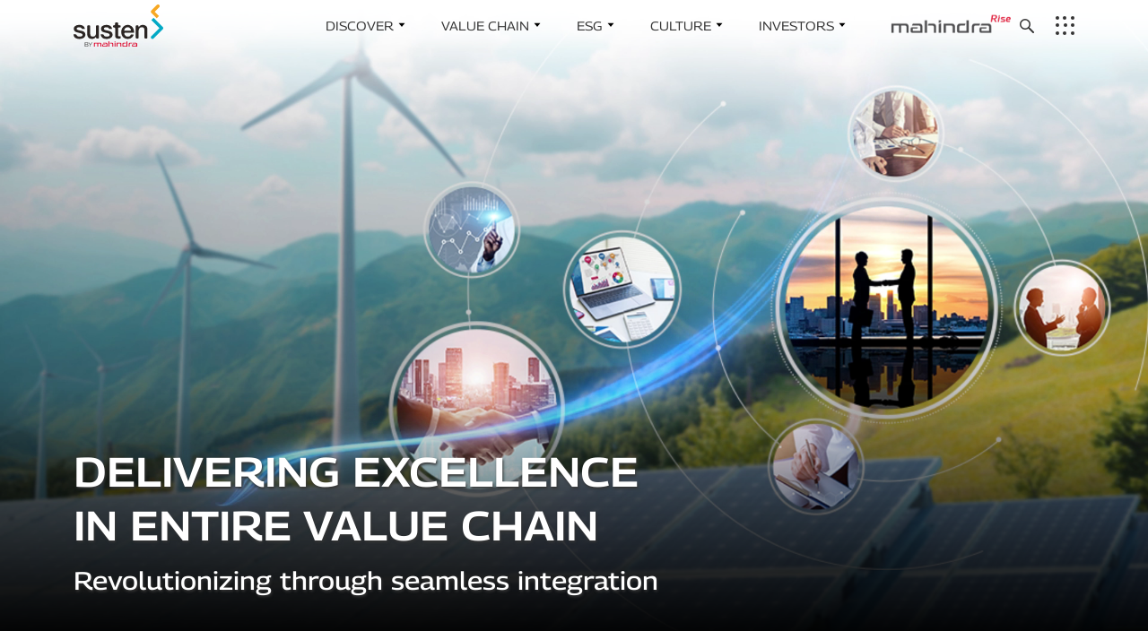

--- FILE ---
content_type: text/html; charset=UTF-8
request_url: https://www.mahindrasusten.com/value-chain
body_size: 12033
content:


<!-- THEME DEBUG -->
<!-- THEME HOOK: 'html' -->
<!-- FILE NAME SUGGESTIONS:
   * html--node--46.html.twig
   * html--node--%.html.twig
   * html--node.html.twig
   x html.html.twig
-->
<!-- BEGIN OUTPUT from 'themes/bootstrap5/templates/classy/layout/html.html.twig' -->
      <!DOCTYPE html>
  <html lang="en" dir="ltr">

    <head>
      <meta charset="utf-8" />
<meta name="description" content="A comprehensive guide to Mahindra Susten&#039;s Value Chain. Learn how we develop projects with the expertise of our in-house IPP and EPC teams to integrate technologies for a greener future.​" />
<meta name="keywords" content="vale-chain,value chain, value, chain" />
<link rel="canonical" href="https://www.mahindrasusten.com/value-chain" />
<meta name="Generator" content="Drupal 10 (https://www.drupal.org)" />
<meta name="MobileOptimized" content="width" />
<meta name="HandheldFriendly" content="true" />
<meta name="viewport" content="width=device-width, initial-scale=1.0" />
<link rel="icon" href="/core/misc/favicon.ico" type="image/vnd.microsoft.icon" />

      <title class="notranslate">Exploring the Mahindra Susten&#039;s Value Chain Framework​</title>
            <!-- Facebook Meta Tags -->
            <meta property="og:url" content="https://www.mahindrasusten.com/">
            <meta property="og:type" content="website">
            <meta property="og:title" content="Mahindra Susten">
            <meta property="og:description" content="Mahindra Susten is leading sustainable Green Energy Company that provides innovative energy solutions and helps in transforming the future with renewable energy resources.​">
            <meta property="og:image" content="themes/bootstrap5/images/susten_share.png">

            <!-- Twitter Meta Tags -->
            <meta name="twitter:card" content="summary_large_image">
            <meta property="twitter:domain" content="https://www.mahindrasusten.com/">
            <meta property="twitter:url" content="https://www.mahindrasusten.com/">
            <meta name="twitter:title" content="Mahindra Susten">
            <meta name="twitter:description" content="Mahindra Susten is leading sustainable Green Energy Company that provides innovative energy solutions and helps in transforming the future with renewable energy resources.">
            <meta name="twitter:image" content="themes/bootstrap5/images/susten_share.png">
		<meta name="viewport" content="width=device-width, initial-scale=1.0, maximum-scale=1.0, user-scalable=no" />
      <link rel="apple-touch-icon" href="themes/bootstrap5/icons/fav-ico.ico" />
      <link rel="apple-touch-icon" sizes="114x114" href="themes/bootstrap5/icons/fav-ico.ico" />
      <link rel="apple-touch-icon" sizes="72x72" href="themes/bootstrap5/icons/fav-ico.ico" />
      <link rel="stylesheet" media="all" href="/sites/default/files/css/css_dXl6X0a53BejR5TrZLNY6Py6VyB5f0IQ_8EXt20hDQg.css" />
<link rel="stylesheet" media="all" href="/sites/default/files/css/css_i8R4hWHKLK-ytNxw0Ezpc1JJ2PajWBHjZpKtjv-iokA.css" />
<link rel="stylesheet" media="all" href="/themes/bootstrap5/css/stylesheet.css?v=1&amp;t84fnf" />
<link rel="stylesheet" media="all" href="/themes/bootstrap5/css/aos.css?v=1&amp;t84fnf" />

      <script src="/sites/default/files/js/js_Y151moVVESM9BeoCt8M3cSJ2_x_o14H43dXy6nGL6JM.js"></script>

      <meta name="viewport" content="width=device-width, initial-scale=1, maximum-scale=1, viewport-fit=cover, user-scalable=no, shrink-to-fit=no" />
      <meta http-equiv="Content-Security-Policy" content="style-src 'self' 'nonce-sha256-zY+Nq2ccxYK2QGbqEz46KX2COCwmt/ZZkxpiZSY8xXw=';">
      <meta name="HandheldFriendly" content="true">
            <!-- Google tag (gtag.js) -->
      <script async src="https://www.googletagmanager.com/gtag/js?id=G-L30R9VDG7K"></script>
      <script>
        window.dataLayer = window.dataLayer || [];
        function gtag(){dataLayer.push(arguments);}
        gtag('js', new Date());

        gtag('config', 'G-L30R9VDG7K');
      </script>
      <script type="application/ld+json">
        {
          "@context": "https://schema.org",
          "@type": "Corporation",
          "name": "Mahindra Susten",
          "url": "https://www.mahindrasusten.com/",
          "logo": "https://www.mahindrasusten.com/themes/bootstrap5/images/icons/susten_logo.svg",
          "sameAs": [
            "https://www.facebook.com/MahindraSusten",
            "https://twitter.com/mahindrasusten",
            "https://www.instagram.com/mahindrasusten/",
            "https://youtube.com/@MahindraSustenOfficial",
            "https://www.linkedin.com/company/mahindra-susten"
          ]
        }
        </script>
        <script type="application/ld+json">
          {
            "@context": "https://schema.org/",
            "@type": "WebSite",
            "name": "Mahindra Susten",
            "url": "https://www.mahindrasusten.com/",
            "potentialAction": {
              "@type": "SearchAction",
              "target": "https://www.mahindrasusten.com/search?keys={search_term_string}",
              "query-input": "required name=search_term_string"
            }
          }
          </script>
			<!-- Start Hotjar Tracking Code for https://www.mahindrasusten.com/ -->
			<script>
			  (function(h, o, t, j, a, r) {
				h.hj = h.hj || function() {
				  (h.hj.q = h.hj.q || []).push(arguments);
				};
				h._hjSettings = { hjid: 6518468, hjsv: 6 };
				a = o.getElementsByTagName('head')[0];
				r = o.createElement('script');
				r.async = 1;
				r.src = t + h._hjSettings.hjid + j + h._hjSettings.hjsv;
				a.appendChild(r);
			  })(window, document, 'https://static.hotjar.com/c/hotjar-', '.js?sv=');
			</script>
			<!-- End Hotjar Tracking Code for https://www.mahindrasusten.com/ -->

    </head>
    <body  class="path-node page-node-type-page">
            <a href="#main-content" class="visually-hidden focusable skip-link">
        Skip to main content
      </a>
      
      

<!-- THEME DEBUG -->
<!-- THEME HOOK: 'off_canvas_page_wrapper' -->
<!-- BEGIN OUTPUT from 'themes/bootstrap5/templates/off-canvas-page-wrapper.html.twig' -->
  <div class="page-wrapper dialog-off-canvas-main-canvas" data-off-canvas-main-canvas>
    

<!-- THEME DEBUG -->
<!-- THEME HOOK: 'page' -->
<!-- FILE NAME SUGGESTIONS:
   x page--value-chain.html.twig
   * page--node--46.html.twig
   * page--node--%.html.twig
   * page--node.html.twig
   * page.html.twig
-->
<!-- BEGIN OUTPUT from 'themes/bootstrap5/templates/page--value-chain.html.twig' -->
<!--navbar-->
<section class="dnav_wrapper notranslate">
   <div class="dmain_menu">
      <div class="container">
         

<!-- THEME DEBUG -->
<!-- THEME HOOK: 'region' -->
<!-- FILE NAME SUGGESTIONS:
   * region--header.html.twig
   x region.html.twig
-->
<!-- BEGIN OUTPUT from 'themes/bootstrap5/templates/classy/layout/region.html.twig' -->
  <div class="region region-header">
    

<!-- THEME DEBUG -->
<!-- THEME HOOK: 'block' -->
<!-- FILE NAME SUGGESTIONS:
   * block--headermenu.html.twig
   * block--system-menu-block--header-menu.html.twig
   x block--system-menu-block.html.twig
   * block--system.html.twig
   * block.html.twig
-->
<!-- BEGIN OUTPUT from 'themes/bootstrap5/templates/classy/block/block--system-menu-block.html.twig' -->
<nav role="navigation" aria-labelledby="block-headermenu-menu" id="block-headermenu" class="block block-menu navigation menu--header-menu">
            
  <h2 class="visually-hidden" id="block-headermenu-menu">Header Menu</h2>
  

        

<!-- THEME DEBUG -->
<!-- THEME HOOK: 'menu__header_menu' -->
<!-- FILE NAME SUGGESTIONS:
   x menu--header-menu.html.twig
   x menu--header-menu.html.twig
   * menu.html.twig
-->
<!-- BEGIN OUTPUT from 'themes/bootstrap5/templates/menu/menu--header-menu.html.twig' -->
<nav class="navbar navbar-expand-sm navbar-dark trans">
   <a class="navbar-brand black-logo" href="/">
   <img src="/themes/bootstrap5/images/icons/susten_logo.svg" alt />
   </a>
            <ul class="navbar-nav">
            <li class="nav-item" >
         <a class="nav-link text-uppercase" href="/discover-susten">
            discover 
            <svg id="Layer_1" data-name="Layer 1" xmlns="http://www.w3.org/2000/svg" viewBox="0 0 11.4 7.67">
               <defs>
               </defs>
               <path id="Polygon_10" data-name="Polygon 10" class="cls-3" d="M10.63.63l-4.88,6a.07.07,0,0,1-.1,0L.78.64"></path>
            </svg>
         </a>
                  <ul class="menu-parent2 menuClick">
            <li>
               <ul class="mnav-dual-li">
                                    <li>
                     <a href="/discover-susten#who-we-are">who we are  </a>
                  </li>
                                    <li>
                     <a href="/discover-susten#vision-mission">Purpose &amp; Vision  </a>
                  </li>
                                    <li>
                     <a href="/discover-susten#presence">our presence  </a>
                  </li>
                                    <li>
                     <a href="/discover-susten#leadership">leadership  </a>
                  </li>
                                 </ul>
            </li>
         </ul>
               </li>
            <li class="nav-item" >
         <a class="nav-link text-uppercase" href="/value-chain">
            value chain 
            <svg id="Layer_1" data-name="Layer 1" xmlns="http://www.w3.org/2000/svg" viewBox="0 0 11.4 7.67">
               <defs>
               </defs>
               <path id="Polygon_10" data-name="Polygon 10" class="cls-3" d="M10.63.63l-4.88,6a.07.07,0,0,1-.1,0L.78.64"></path>
            </svg>
         </a>
                  <ul class="menu-parent2 menuClick">
            <li>
               <ul class="mnav-dual-li">
                                    <li>
                     <a href="/value-chain#ipp">ipp  </a>
                  </li>
                                    <li>
                     <a href="/value-chain#valueengineering">engineering  </a>
                  </li>
                                    <li>
                     <a href="/value-chain#procurement">procurement  </a>
                  </li>
                                    <li>
                     <a href="/value-chain#valueconstruction">construction  </a>
                  </li>
                                    <li>
                     <a href="/value-chain#valuemanagement">asset management  </a>
                  </li>
                                 </ul>
            </li>
         </ul>
               </li>
            <li class="nav-item" >
         <a class="nav-link text-uppercase" href="/esg">
            esg 
            <svg id="Layer_1" data-name="Layer 1" xmlns="http://www.w3.org/2000/svg" viewBox="0 0 11.4 7.67">
               <defs>
               </defs>
               <path id="Polygon_10" data-name="Polygon 10" class="cls-3" d="M10.63.63l-4.88,6a.07.07,0,0,1-.1,0L.78.64"></path>
            </svg>
         </a>
                  <ul class="menu-parent2 menuClick">
            <li>
               <ul class="mnav-dual-li">
                                    <li>
                     <a href="/esg#planet-positive">planet positive  </a>
                  </li>
                                    <li>
                     <a href="/esg#people-positive">people positive  </a>
                  </li>
                                    <li>
                     <a href="/esg#trust-positive">trust positive  </a>
                  </li>
                                 </ul>
            </li>
         </ul>
               </li>
            <li class="nav-item" >
         <a class="nav-link text-uppercase" href="/culture">
            culture 
            <svg id="Layer_1" data-name="Layer 1" xmlns="http://www.w3.org/2000/svg" viewBox="0 0 11.4 7.67">
               <defs>
               </defs>
               <path id="Polygon_10" data-name="Polygon 10" class="cls-3" d="M10.63.63l-4.88,6a.07.07,0,0,1-.1,0L.78.64"></path>
            </svg>
         </a>
                  <ul class="menu-parent2 menuClick">
            <li>
               <ul class="mnav-dual-li">
                                    <li>
                     <a href="/culture#lifeatsusten">life at susten  </a>
                  </li>
                                    <li>
                     <a href="/culture#diversity">diversity &amp; inclusion  </a>
                  </li>
                                    <li>
                     <a href="/culture#susten">people of susten  </a>
                  </li>
                                    <li>
                     <a href="/culture#upskilling">upskilling  </a>
                  </li>
                                    <li>
                     <a href="/culture#coe">centre of excellence  </a>
                  </li>
                                 </ul>
            </li>
         </ul>
               </li>
            <li class="nav-item" >
         <a class="nav-link text-uppercase" href="/investors">
            investors 
            <svg id="Layer_1" data-name="Layer 1" xmlns="http://www.w3.org/2000/svg" viewBox="0 0 11.4 7.67">
               <defs>
               </defs>
               <path id="Polygon_10" data-name="Polygon 10" class="cls-3" d="M10.63.63l-4.88,6a.07.07,0,0,1-.1,0L.78.64"></path>
            </svg>
         </a>
                  <ul class="menu-parent2 menuClick">
            <li>
               <ul class="mnav-dual-li">
                                    <li>
                     <a href="/investors#overview">overview  </a>
                  </li>
                                    <li>
                     <a href="/investors#bod">bod  </a>
                  </li>
                                    <li>
                     <a href="/investors#resources">resources  </a>
                  </li>
                                 </ul>
            </li>
         </ul>
               </li>
                        <li>
         <div class="mahindra_logo">
            <a href="https://www.mahindra.com/" target="_blank">
            <img src="/themes/bootstrap5/images/icons/mahindra_logo.svg" alt /></a>
         </div>
      </li>
   </ul>
   <div class="nav_right_dsk">
      <div class="search">
         <a href="javascript:void(0)" class="search-link">
            <svg id="search" class ="clickevnt" data-name="Layer 1" xmlns="http://www.w3.org/2000/svg" viewBox="0 0 16 15.9"
               width="16px" height="16px">
               <defs>
                 
               </defs>
               <path class="cls-1 trans"
                  d="M15.7,14.3l-4.2-4.2a1.14,1.14,0,0,0-.8-.3A6.23,6.23,0,0,0,12,6a6,6,0,1,0-6,6,5.75,5.75,0,0,0,3.8-1.4.83.83,0,0,0,.3.8l4.2,4.2a1,1,0,0,0,1.4,0A.85.85,0,0,0,15.7,14.3ZM6,10.5A4.5,4.5,0,1,1,10.5,6,4.48,4.48,0,0,1,6,10.5Z" />
            </svg>
            <svg viewBox="0 0 50 50" class="close">
               <path
                  d="M 9.15625 6.3125 L 6.3125 9.15625 L 22.15625 25 L 6.21875 40.96875 L 9.03125 43.78125 L 25 27.84375 L 40.9375 43.78125 L 43.78125 40.9375 L 27.84375 25 L 43.6875 9.15625 L 40.84375 6.3125 L 25 22.15625 Z">
               </path>
            </svg>
         </a>
      </div>
      <div class="search-screen-wrap">
         <div class="wrap">
            
            
            <div class="search-suggestions-wrap">

               <div class="tokens-wrap">
                    <form action="/search" method="get" id="search-block-form" method="get" id="search-block-form"
               accept-charset="UTF-8" data-drupal-form-fields="edit-keys">
               <div class="search-wrap">
                  <div class="search-icon">
                     <svg viewBox="0 0 21 21" fill="none">
                        <path
                           d="M15.0934 2.73157L15.0934 2.73156C11.6883 -0.67354 6.14543 -0.67354 2.74033 2.73156C-0.666039 6.13793 -0.666063 11.6795 2.74035 15.0847C4.38993 16.7342 6.58308 17.6433 8.91623 17.6433C10.9916 17.6433 12.9533 16.9181 14.5221 15.5975L19.5217 20.5972C19.6721 20.7476 19.8687 20.8212 20.0632 20.8212C20.2588 20.8212 20.4554 20.7476 20.6059 20.5972C20.905 20.2981 20.905 19.8121 20.6059 19.513L15.6062 14.5132C18.4815 11.0845 18.3159 5.95535 15.0934 2.73157ZM14.0092 14.0004C12.6491 15.3606 10.8404 16.1098 8.91623 16.1098C6.99211 16.1098 5.18468 15.3606 3.82452 14.0004C1.01633 11.1923 1.01633 6.62394 3.82452 3.81575C5.22857 2.41171 7.07147 1.71024 8.91623 1.71024C10.7609 1.71024 12.6052 2.41296 14.0092 3.81575C16.8174 6.62394 16.8174 11.1923 14.0092 14.0004Z"
                           stroke-width="0.25"></path>
                     </svg>
                  </div>
                  <input type="text" class="input-text searchtext" required="" name="keys" id="searchInput"
                     autocomplete="off" />
                  <button class="submit-button">
                     <div class="label">Submit</div>
                     <svg width="12" height="8" viewBox="0 0 12 8" fill="none" xmlns="http://www.w3.org/2000/svg">
                        <path
                           d="M11.3536 4.35355C11.5488 4.15829 11.5488 3.84171 11.3536 3.64645L8.17157 0.464465C7.97631 0.269203 7.65973 0.269203 7.46447 0.464465C7.2692 0.659728 7.2692 0.97631 7.46447 1.17157L10.2929 4L7.46447 6.82843C7.2692 7.02369 7.2692 7.34027 7.46447 7.53553C7.65973 7.7308 7.97631 7.7308 8.17157 7.53553L11.3536 4.35355ZM4.37114e-08 4.5L11 4.5L11 3.5L-4.37114e-08 3.5L4.37114e-08 4.5Z"
                           fill="black"></path>
                     </svg>
                  </button>
               </div>
             
            </form>
                  <div class="label">Popular Keywords:</div>

                  <ul>
                     <li><a href="/search?keys=portfolio">Total Portfolio</a></li>
                     <!-- <li><a href="/search?keys=planet positive">Planet Positive</a></li> -->
                     <li><a href="/search?keys=renewable power">Renewable Power</a></li>
                     <li><a href="/search?keys=value chain">Value Chain</a></li>
                  </ul>
                  <div class="tokens-wrap">
                     <div class="label">Recommended for you:</div>

                  <ul>
                     <li><a href="/search?keys=ungc">UNGC</a></li>
                     <li><a href="/search?keys=guvnl">GUVNL</a></li>
                     <li><a href="/search?keys=Ontario">OTPP</a></li>
                     <!-- <li><a href="/search?keys=brand guidelines">Brand Guidelines</a></li> -->
                  </ul>
               </div>
               </div>
               <div class="search-image-box">
                  <img src="/themes/bootstrap5/images/search-image.png">
               </div>
            </div>
         </div>
      </div>
      <div class="burger_menu">
         <div class="nav-icon-1">
            <span></span> <span></span> <span></span> <span></span>
            <span></span> <span></span> <span></span> <span></span>
            <span></span>
         </div>
      </div>
      <nav class="full-nav">
         <div class="container">
            <div class="overflowY">
               <div class="row mobile_ver">
                  <div class="col-12">
                                          <ul class="nav_option">
                                                <li class="menu-item-has-children">
                           <a href="/discover-susten">
                           discover
                           </a>
                           <span class="drop-icon-svg">
                              <svg id="Layer_11" data-name="Layer 1" xmlns="http://www.w3.org/2000/svg"
                                 viewBox="0 0 11.4 7.67" width="8" height="8">
                                 <defs>
                                  
                                 </defs>
                                 <path id="Polygon_10" data-name="Polygon 10" class="cls-5"
                                    d="M10.63.63l-4.88,6a.07.07,0,0,1-.1,0L.78.64"></path>
                              </svg>
                           </span>
                                                      <ul class="mobile-subMenu">
                                                            <li>
                                 <a href="/discover-susten#who-we-are">who we are
                                 <span> <img src="/themes/bootstrap5/images/icons/arrow_icon.svg" /> </span>
                                 </a>
                              </li>
                                                            <li>
                                 <a href="/discover-susten#vision-mission">Purpose &amp; Vision
                                 <span> <img src="/themes/bootstrap5/images/icons/arrow_icon.svg" /> </span>
                                 </a>
                              </li>
                                                            <li>
                                 <a href="/discover-susten#presence">our presence
                                 <span> <img src="/themes/bootstrap5/images/icons/arrow_icon.svg" /> </span>
                                 </a>
                              </li>
                                                            <li>
                                 <a href="/discover-susten#leadership">leadership
                                 <span> <img src="/themes/bootstrap5/images/icons/arrow_icon.svg" /> </span>
                                 </a>
                              </li>
                                                         </ul>
                                                   </li>
                                                <li class="menu-item-has-children">
                           <a href="/value-chain">
                           value chain
                           </a>
                           <span class="drop-icon-svg">
                              <svg id="Layer_11" data-name="Layer 1" xmlns="http://www.w3.org/2000/svg"
                                 viewBox="0 0 11.4 7.67" width="8" height="8">
                                 <defs>
                                  
                                 </defs>
                                 <path id="Polygon_10" data-name="Polygon 10" class="cls-5"
                                    d="M10.63.63l-4.88,6a.07.07,0,0,1-.1,0L.78.64"></path>
                              </svg>
                           </span>
                                                      <ul class="mobile-subMenu">
                                                            <li>
                                 <a href="/value-chain#ipp">ipp
                                 <span> <img src="/themes/bootstrap5/images/icons/arrow_icon.svg" /> </span>
                                 </a>
                              </li>
                                                            <li>
                                 <a href="/value-chain#valueengineering">engineering
                                 <span> <img src="/themes/bootstrap5/images/icons/arrow_icon.svg" /> </span>
                                 </a>
                              </li>
                                                            <li>
                                 <a href="/value-chain#procurement">procurement
                                 <span> <img src="/themes/bootstrap5/images/icons/arrow_icon.svg" /> </span>
                                 </a>
                              </li>
                                                            <li>
                                 <a href="/value-chain#valueconstruction">construction
                                 <span> <img src="/themes/bootstrap5/images/icons/arrow_icon.svg" /> </span>
                                 </a>
                              </li>
                                                            <li>
                                 <a href="/value-chain#valuemanagement">asset management
                                 <span> <img src="/themes/bootstrap5/images/icons/arrow_icon.svg" /> </span>
                                 </a>
                              </li>
                                                         </ul>
                                                   </li>
                                                <li class="menu-item-has-children">
                           <a href="/esg">
                           esg
                           </a>
                           <span class="drop-icon-svg">
                              <svg id="Layer_11" data-name="Layer 1" xmlns="http://www.w3.org/2000/svg"
                                 viewBox="0 0 11.4 7.67" width="8" height="8">
                                 <defs>
                                  
                                 </defs>
                                 <path id="Polygon_10" data-name="Polygon 10" class="cls-5"
                                    d="M10.63.63l-4.88,6a.07.07,0,0,1-.1,0L.78.64"></path>
                              </svg>
                           </span>
                                                      <ul class="mobile-subMenu">
                                                            <li>
                                 <a href="/esg#planet-positive">planet positive
                                 <span> <img src="/themes/bootstrap5/images/icons/arrow_icon.svg" /> </span>
                                 </a>
                              </li>
                                                            <li>
                                 <a href="/esg#people-positive">people positive
                                 <span> <img src="/themes/bootstrap5/images/icons/arrow_icon.svg" /> </span>
                                 </a>
                              </li>
                                                            <li>
                                 <a href="/esg#trust-positive">trust positive
                                 <span> <img src="/themes/bootstrap5/images/icons/arrow_icon.svg" /> </span>
                                 </a>
                              </li>
                                                         </ul>
                                                   </li>
                                                <li class="menu-item-has-children">
                           <a href="/culture">
                           culture
                           </a>
                           <span class="drop-icon-svg">
                              <svg id="Layer_11" data-name="Layer 1" xmlns="http://www.w3.org/2000/svg"
                                 viewBox="0 0 11.4 7.67" width="8" height="8">
                                 <defs>
                                  
                                 </defs>
                                 <path id="Polygon_10" data-name="Polygon 10" class="cls-5"
                                    d="M10.63.63l-4.88,6a.07.07,0,0,1-.1,0L.78.64"></path>
                              </svg>
                           </span>
                                                      <ul class="mobile-subMenu">
                                                            <li>
                                 <a href="/culture#lifeatsusten">life at susten
                                 <span> <img src="/themes/bootstrap5/images/icons/arrow_icon.svg" /> </span>
                                 </a>
                              </li>
                                                            <li>
                                 <a href="/culture#diversity">diversity &amp; inclusion
                                 <span> <img src="/themes/bootstrap5/images/icons/arrow_icon.svg" /> </span>
                                 </a>
                              </li>
                                                            <li>
                                 <a href="/culture#susten">people of susten
                                 <span> <img src="/themes/bootstrap5/images/icons/arrow_icon.svg" /> </span>
                                 </a>
                              </li>
                                                            <li>
                                 <a href="/culture#upskilling">upskilling
                                 <span> <img src="/themes/bootstrap5/images/icons/arrow_icon.svg" /> </span>
                                 </a>
                              </li>
                                                            <li>
                                 <a href="/culture#coe">centre of excellence
                                 <span> <img src="/themes/bootstrap5/images/icons/arrow_icon.svg" /> </span>
                                 </a>
                              </li>
                                                         </ul>
                                                   </li>
                                                <li class="menu-item-has-children">
                           <a href="/investors">
                           investors
                           </a>
                           <span class="drop-icon-svg">
                              <svg id="Layer_11" data-name="Layer 1" xmlns="http://www.w3.org/2000/svg"
                                 viewBox="0 0 11.4 7.67" width="8" height="8">
                                 <defs>
                                  
                                 </defs>
                                 <path id="Polygon_10" data-name="Polygon 10" class="cls-5"
                                    d="M10.63.63l-4.88,6a.07.07,0,0,1-.1,0L.78.64"></path>
                              </svg>
                           </span>
                                                      <ul class="mobile-subMenu">
                                                            <li>
                                 <a href="/investors#overview">overview
                                 <span> <img src="/themes/bootstrap5/images/icons/arrow_icon.svg" /> </span>
                                 </a>
                              </li>
                                                            <li>
                                 <a href="/investors#bod">bod
                                 <span> <img src="/themes/bootstrap5/images/icons/arrow_icon.svg" /> </span>
                                 </a>
                              </li>
                                                            <li>
                                 <a href="/investors#resources">resources
                                 <span> <img src="/themes/bootstrap5/images/icons/arrow_icon.svg" /> </span>
                                 </a>
                              </li>
                                                         </ul>
                                                   </li>
                                                                     </ul>
                  </div>
               </div>
               <div class="row desktop-middle-nav">
                  <div class="col-12">
                     <div class="scroll-box-valign">
                                                

<!-- THEME DEBUG -->
<!-- THEME HOOK: 'menu__sidebar_header_menu' -->
<!-- FILE NAME SUGGESTIONS:
   x menu--sidebar-header-menu.html.twig
   x menu--sidebar-header-menu.html.twig
   * menu.html.twig
-->
<!-- BEGIN OUTPUT from 'themes/bootstrap5/templates/navigation/menu--sidebar-header-menu.html.twig' -->
<ul class="adres_option desktop_ver">
         <li>
      <div class="nav-btn">
         <a href="/centre-of-excellence" title="Centre of Excellence" data-drupal-link-system-path="node/493">Centre of Excellence</a>
         <span>
         <img src="/themes/bootstrap5/images/icons/arrow_icon.svg" />
         </span>
      </div>
   </li>
         <li>
      <div class="nav-btn">
         <a href="/blog" title="Blog" data-drupal-link-system-path="node/72">Blog</a>
         <span>
         <img src="/themes/bootstrap5/images/icons/arrow_icon.svg" />
         </span>
      </div>
   </li>
         <li>
      <div class="nav-btn">
         <a href="/news-and-media" title="News &amp; Media" data-drupal-link-system-path="node/127">News &amp; Media</a>
         <span>
         <img src="/themes/bootstrap5/images/icons/arrow_icon.svg" />
         </span>
      </div>
   </li>
         <li>
      <div class="nav-btn">
         <a href="/contact" title="Contact Us" data-drupal-link-system-path="node/107">Contact Us</a>
         <span>
         <img src="/themes/bootstrap5/images/icons/arrow_icon.svg" />
         </span>
      </div>
   </li>
         <li>
      <div class="nav-btn">
         <a href="/grievance" title="Grievances Mechanism" data-drupal-link-system-path="node/128">Grievances Mechanism</a>
         <span>
         <img src="/themes/bootstrap5/images/icons/arrow_icon.svg" />
         </span>
      </div>
   </li>
         <li>
      <div class="nav-btn">
         <a href="/career" title="Career" data-drupal-link-system-path="node/420">Career</a>
         <span>
         <img src="/themes/bootstrap5/images/icons/arrow_icon.svg" />
         </span>
      </div>
   </li>
   </ul>


<!-- END OUTPUT from 'themes/bootstrap5/templates/navigation/menu--sidebar-header-menu.html.twig' -->


                                                <div class="header-notification-area">
                           <div class="quote-img">
                              <img src="/themes/bootstrap5/images/icons/quote.svg" />
                           </div>
                           <h6>
                              Powering <span>India</span> with
                              <span>Green Energy</span> since <span>2010</span>
                           </h6>
                        </div>
                        <ul class="social-box">
                           <li>
                              <a href="https://www.facebook.com/MahindraSusten" target="_blank"> <img src="/themes/bootstrap5/images/icons/fb_icon.svg" /> </a>
                           </li>
                           <li>
                              <a href="https://www.linkedin.com/company/mahindra-susten" target="_blank">
                              <img src="/themes/bootstrap5/images/icons/linkedin_icon.svg" />
                              </a>
                           </li>
                           <li>
                              <a href="https://twitter.com/mahindrasusten" target="_blank">
                              <img src="/themes/bootstrap5/images/icons/twitter_d.svg" />
                              </a>
                           </li>
                           <li>
                              <a href="https://www.youtube.com/channel/UCvGPlV3CKKtDB43ypACqmZA" target="_blank">
                              <img src="/themes/bootstrap5/images/icons/youtube_icon.svg" />
                              </a>
                           </li>
                           <li>
                              <a href="https://www.instagram.com/mahindrasusten/" target="_blank"> <img src="/themes/bootstrap5/images/icons/insta_icon.svg" /> </a>
                           </li>
                        </ul>
                     </div>
                  </div>
               </div>
            </div>
         </div>
      </nav>
   </div>
</nav>
<!-- END OUTPUT from 'themes/bootstrap5/templates/menu/menu--header-menu.html.twig' -->


  </nav>

<!-- END OUTPUT from 'themes/bootstrap5/templates/classy/block/block--system-menu-block.html.twig' -->


  </div>

<!-- END OUTPUT from 'themes/bootstrap5/templates/classy/layout/region.html.twig' -->


      </div>
   </div>
</section>
<!--navbar --><!--Value Chain banner start-->
<section class="invester-banner bottm-center-img">
   <video id="banner_vid" loop muted autoplay playsinline>
      <source src="https://mazpmsussa01.blob.core.windows.net/videos/culture-desktop.webm?sp=r&st=2023-09-28T10:42:58Z&se=2099-09-28T18:42:58Z&sv=2022-11-02&sr=c&sig=A%2F808smxmrz4YiXNNJTpXX4zhFKn6tnCtehYzANDDrM%3D" type="video/webm" />
      <source src="https://mazpmsussa01.blob.core.windows.net/videos/culture-desktop.mp4?sp=r&st=2023-09-28T10:42:58Z&se=2099-09-28T18:42:58Z&sv=2022-11-02&sr=c&sig=A%2F808smxmrz4YiXNNJTpXX4zhFKn6tnCtehYzANDDrM%3D" type="video/mp4">  
   </video>
    <video id="banner_vid_mobile" loop muted autoplay playsinline>
       <source src="https://mazpmsussa01.blob.core.windows.net/videos/culture-mobile.webm?sp=r&st=2023-09-28T10:42:58Z&se=2099-09-28T18:42:58Z&sv=2022-11-02&sr=c&sig=A%2F808smxmrz4YiXNNJTpXX4zhFKn6tnCtehYzANDDrM%3D" type="video/webm">
      <source src="https://mazpmsussa01.blob.core.windows.net/videos/culture-mobile.mp4?sp=r&st=2023-09-28T10:42:58Z&se=2099-09-28T18:42:58Z&sv=2022-11-02&sr=c&sig=A%2F808smxmrz4YiXNNJTpXX4zhFKn6tnCtehYzANDDrM%3D" type="video/mp4">
    </video>
   <div class="container">
      <div class="row">
         <div class="col-12">
            <div class="st-discover-banner-data">
               <h2 class="white-font">Delivering Excellence <br>in Entire value chain</h2>
               <p class="white-font">Revolutionizing through seamless integration</p>
            </div>
         </div>
      </div>
   </div>
</section>
<!--Value Chain banner end-->
<!-- fixed tabs start-->
<section class="st-nav-tabs">
   <div class="st-nav-tabs-container">
      <a class="st-nav-tab" href="#value-chain-leader">Value Chain Leader<span class="st-nav-tab-slider"></span></a>
      <a class="st-nav-tab" href="#ipp">Projects Developed<span class="st-nav-tab-slider"></span></a>
      <a class="st-nav-tab" href="#valueengineering">Engineering<span class="st-nav-tab-slider"></span></a>
      <a class="st-nav-tab" href="#procurement">Procurement<span class="st-nav-tab-slider"></span></a>
      <a class="st-nav-tab" href="#valueconstruction">Construction<span class="st-nav-tab-slider"></span></a>
      <a class="st-nav-tab" href="#valuemanagement">Asset Management<span class="st-nav-tab-slider"></span></a>
      
   </div>
</section>
<!-- fixed tabs ends-->

<!--- value chain start -->
<section class="who-we-are p-50 page-section" id="value-chain-leader">
   <div class="container p-top-50">
      <div class="row">
         <div class="col-12">
            <ul class="who-are-we ">
               <li data-aos="fade-up">
                  <img src="themes/bootstrap5/images/value-chain/value-chain-leader.png" alt="">
               </li>
               <li>
                  <div class="abt-data" data-aos="fade-up">
                     <h2>A Value Chain Leader</h2>
                     <p>Since 2010, Mahindra Susten has achieved substantial growth, capitalizing on the renewable project value chain while emphasizing People, Planet, and Profit. Our approach spans the entire lifecycle of renewable energy facilities, including development, construction, ownership, and operation. With an in-house EPC team, we are one of the best solar IPP companies in India, selling power through long-term PPAs and ensuring competitive LCOE (Levelized Cost of Energy) for every project, be it a single technology or a blend of integrated technologies</p>
                  </div>
                  <div class="abt-project-data">
                     <ul class="inner-who-we-are st-portfolio-box">
                        <li data-aos="fade-up" class="aos-init aos-animate">
                           <div class="who-we-are-list">
                              <div class="abt-project-desc">
                                 <p>We have inhouse</p>
                                 <h3>IPP + EPC Team</h3>
                              </div>
                           </div>
                        </li>
                        
                     </ul>
                  </div>
               </li>
               
            </ul>
         </div>
      </div>
   </div>
</section>
<!--- value chain end -->
<!-- Project Development section start-->
   

<!-- THEME DEBUG -->
<!-- THEME HOOK: 'region' -->
<!-- FILE NAME SUGGESTIONS:
   * region--valuechaindevelopment.html.twig
   x region.html.twig
-->
<!-- BEGIN OUTPUT from 'themes/bootstrap5/templates/classy/layout/region.html.twig' -->
  <div class="region region-valuechaindevelopment">
    

<!-- THEME DEBUG -->
<!-- THEME HOOK: 'block' -->
<!-- FILE NAME SUGGESTIONS:
   * block--views-block--value-chain-development-view-block-1.html.twig
   * block--views-block--value-chain-development-view-block-1.html.twig
   * block--views-block.html.twig
   * block--views.html.twig
   x block.html.twig
-->
<!-- BEGIN OUTPUT from 'themes/bootstrap5/templates/classy/block/block.html.twig' -->
<div class="views-element-container block block-views block-views-blockvalue-chain-development-view-block-1" id="block-views-block-value-chain-development-view-block-1">
  
    
      

<!-- THEME DEBUG -->
<!-- THEME HOOK: 'container' -->
<!-- BEGIN OUTPUT from 'core/modules/system/templates/container.html.twig' -->
<div>

<!-- THEME DEBUG -->
<!-- THEME HOOK: 'views_view__value_chain_development_view' -->
<!-- FILE NAME SUGGESTIONS:
   x views-view--value-chain-development-view.html.twig
   x views-view--value-chain-development-view.html.twig
   * views-view.html.twig
-->
<!-- BEGIN OUTPUT from 'themes/bootstrap5/templates/views/views-view--value-chain-development-view.html.twig' -->
<section class="who-we-are bg-grey p-50"  id="ipp">
   <div class="container">
      <div class="row">
         <div class="col-12">
            <ul class="who-are-we">
               <li>
                  <div class="abt-data" data-aos="fade-up">
                     <h2>Projects Developed</h2>
                     <p>Our proficient bidding and project development team, comprising financial analysts, regulatory experts, legal advisors, and community relation experts, diligently identify, evaluate, and bid on renewable energy projects. They skillfully secure necessary permits and approvals and coordinate with various stakeholders throughout the process. Additionally, they build productive partnerships with landowners, local communities, government entities, and utility companies, ensuring a smooth transition from development to construction and operation through seamless execution of power purchase agreements (PPAs).</p>
                     <ul class="icons-div">
                        <li data-aos="fade-up">
                           <div class="icons-text">
                              <img src="themes/bootstrap5/images/icons/devicon-1.svg" alt="">
                              <p>Project developed</p>
                              <h3>1.65 GWp+</h3>
                           </div>
                        </li>
                        <li data-aos="fade-up">
                           <div class="icons-text">
                              <img src="themes/bootstrap5/images/icons/devicon-2.svg" alt="">
                              <p>Land Procured</p>
                              <h3>5000+ acres</h3>
                           </div>
                        </li>
                        <li data-aos="fade-up">
                           <div class="icons-text">
                              <img src="themes/bootstrap5/images/icons/devicon-3.svg" alt="">
                              <p>Working in States</p>
                              <h3>5 nos.</h3>
                           </div>
                        </li>
                     </ul>
                  </div>
               </li>
               <li data-aos="fade-up">
                  <img src="themes/bootstrap5/images/value-chain/project-development-img.png" alt="">
               </li>
            </ul>
         </div>
      </div>
   </div>
</section>
<!-- END OUTPUT from 'themes/bootstrap5/templates/views/views-view--value-chain-development-view.html.twig' -->

</div>

<!-- END OUTPUT from 'core/modules/system/templates/container.html.twig' -->


  </div>

<!-- END OUTPUT from 'themes/bootstrap5/templates/classy/block/block.html.twig' -->


  </div>

<!-- END OUTPUT from 'themes/bootstrap5/templates/classy/layout/region.html.twig' -->


<!-- Project Development section end-->

<!--Engineering section start-->
   

<!-- THEME DEBUG -->
<!-- THEME HOOK: 'region' -->
<!-- FILE NAME SUGGESTIONS:
   * region--valuechainengineering.html.twig
   x region.html.twig
-->
<!-- BEGIN OUTPUT from 'themes/bootstrap5/templates/classy/layout/region.html.twig' -->
  <div class="region region-valuechainengineering">
    

<!-- THEME DEBUG -->
<!-- THEME HOOK: 'block' -->
<!-- FILE NAME SUGGESTIONS:
   * block--views-block--value-chain-engineering-view-block-1.html.twig
   * block--views-block--value-chain-engineering-view-block-1.html.twig
   * block--views-block.html.twig
   * block--views.html.twig
   x block.html.twig
-->
<!-- BEGIN OUTPUT from 'themes/bootstrap5/templates/classy/block/block.html.twig' -->
<div class="views-element-container block block-views block-views-blockvalue-chain-engineering-view-block-1" id="block-views-block-value-chain-engineering-view-block-1">
  
    
      

<!-- THEME DEBUG -->
<!-- THEME HOOK: 'container' -->
<!-- BEGIN OUTPUT from 'core/modules/system/templates/container.html.twig' -->
<div>

<!-- THEME DEBUG -->
<!-- THEME HOOK: 'views_view__value_chain_engineering_view' -->
<!-- FILE NAME SUGGESTIONS:
   x views-view--value-chain-engineering-view.html.twig
   x views-view--value-chain-engineering-view.html.twig
   * views-view.html.twig
-->
<!-- BEGIN OUTPUT from 'themes/bootstrap5/templates/views/views-view--value-chain-engineering-view.html.twig' -->

<section class="learning-center bg-white" data-aos="fade-up" id="valueengineering" >
   <div class="container">
      <div class="row p-30">
         <div class="col-lg-4 col-12">
            <div class="learning-head">
               <h3>Engineering</h3>
            </div>
         </div>
         <div class="col-lg-8 col-12">
            <div class="learning-desc">
               <p>As a leading green energy company, the Susten Engineering team has vast expertise in delivering projects over 4.2 GWp+ worldwide. With a crucial role in renewable energy project success, our experts drive technological innovation. Comprising skilled engineers and subject matter experts, we ensure efficient and reliable design for energy generation. Our multidisciplinary approach supports project development, construction, and operation, ensuring the lasting performance of sustainable energy infrastructure.</p>
            </div>
         </div>
      </div>
   </div>
   <div class="banner-below-eng">
      <img src="themes/bootstrap5/images/value-chain/engineering-banner.png" alt="value chain engineering">
   </div>
    <div class="container">
       <div class="col-12">
            <ul class="banner-icons-div">
               <li data-aos="fade-up">
                  <div class="div-below-text">
                     <img src="themes/bootstrap5/images/icons/project-eng.svg" alt="Project engineered">
                     <p>Projects Engineered</p>
                     <h3>4.2 GWp+</h3>
                  </div>
               </li>
               <li data-aos="fade-up">
                  <div class="div-below-text">
                     <img src="themes/bootstrap5/images/icons/total.svg" alt="Total project locations">
                     <p>Total Project Locations</p>
                     <h3>61 nos.</h3>
                  </div>
               </li>
               <li data-aos="fade-up" >
                  <div class="div-below-text">
                     <img src="themes/bootstrap5/images/icons/experience.svg" alt="Experience in countries">
                     <p>Experience in Countries</p>
                     <h3> 5 nos.</h3>
                  </div>
               </li>
               <li data-aos="fade-up">
                  <div class="div-below-text">
                     <img src="themes/bootstrap5/images/icons/eng.svg" alt="Total engineering">
                     <p>Total Engineers</p>
                     <h3>50 nos.+</h3>
                  </div>
               </li>
            </ul>
         </div>
      </div>
   <div class="container p-btm-50">
      <div class="row">
         <div class="col-12">
            <div class="text-operation">
               <h2>Transforming through Innovation</h2>
               <p>Innovating Tomorrow, Transforming Today</p>
            </div>
            <ul class="slider-scroll-4">

                          <li>
                  <div class="slider-div value-chain">
                     <p class="year">2011</p>
                     <img src="/sites/default/files/2023-09/1a.png" alt>
                     <p>One of the first installations of a single-axis tracker by the Susten EPC team in India</p>
                  </div>
               </li>
                         <li>
                  <div class="slider-div value-chain">
                     <p class="year">2012</p>
                     <img src="/sites/default/files/2023-08/journey-2012.png" alt>
                     <p>One of the first to install thin film modules in a project in India</p>
                  </div>
               </li>
                         <li>
                  <div class="slider-div value-chain">
                     <p class="year">2015</p>
                     <img src="/sites/default/files/2023-09/3.png" alt>
                     <p>Designed, patented, and executed in-house single axis tracker</p>
                  </div>
               </li>
                         <li>
                  <div class="slider-div value-chain">
                     <p class="year">2016</p>
                     <img src="/sites/default/files/2023-09/4a.png" alt>
                     <p>Designed pre-engineered inverter pad skids with 1500 V DC system</p>
                  </div>
               </li>
                         <li>
                  <div class="slider-div value-chain">
                     <p class="year">2017</p>
                     <img src="/sites/default/files/2023-08/journey-2017-1.png" alt>
                     <p>Designed and implemented modular and containerised inverter pad solution</p>
                  </div>
               </li>
                         <li>
                  <div class="slider-div value-chain">
                     <p class="year">2017</p>
                     <img src="/sites/default/files/2023-09/6.png" alt>
                     <p>Designed innovative all terrain cable tray for easy execution</p>
                  </div>
               </li>
                         <li>
                  <div class="slider-div value-chain">
                     <p class="year">2018</p>
                     <img src="/sites/default/files/2023-09/journey-2018.png" alt>
                     <p>Designed and Piloted 8 MW bifacial module with fixed tilt and SAT</p>
                  </div>
               </li>
                         <li>
                  <div class="slider-div value-chain">
                     <p class="year">2021</p>
                     <img src="/sites/default/files/2023-09/9a.png" alt>
                     <p>Developed one of the largest projects (335 MWp) with bifacial technology</p>
                  </div>
               </li>
                         <li>
                  <div class="slider-div value-chain">
                     <p class="year">2021</p>
                     <img src="/sites/default/files/2023-08/journey-2021-2_0.png" alt>
                     <p>Commissioned India 1st solar integrated project with 15 MWh battery storage to make Modhera town self-energy reliant</p>
                  </div>
               </li>
                         
            </ul>
            <div class="arrow-container">
          <a href="#" class="prev slick-arrow arrow-left"> <span> <svg id="Layer_1" data-name="Layer 1" xmlns="http://www.w3.org/2000/svg" viewBox="0 0 14.76 11.81"><polygon points="12.61 5.41 0 5.41 0 6.49 12.61 6.49 7.64 11.05 8.33 11.81 14.76 5.92 8.34 0 7.63 0.83 12.61 5.41"></polygon></svg> </span> </a>
          <a href="#" class="next slick-arrow arrow-right"> <span> <svg id="Layer_1" data-name="Layer 1" xmlns="http://www.w3.org/2000/svg" viewBox="0 0 14.76 11.81"><polygon points="12.61 5.41 0 5.41 0 6.49 12.61 6.49 7.64 11.05 8.33 11.81 14.76 5.92 8.34 0 7.63 0.83 12.61 5.41"></polygon></svg> </span> </a>
        </div>
         </div>
      </div>
   </div>
</section>

<!--Engineering section end-->

<!-- END OUTPUT from 'themes/bootstrap5/templates/views/views-view--value-chain-engineering-view.html.twig' -->

</div>

<!-- END OUTPUT from 'core/modules/system/templates/container.html.twig' -->


  </div>

<!-- END OUTPUT from 'themes/bootstrap5/templates/classy/block/block.html.twig' -->


  </div>

<!-- END OUTPUT from 'themes/bootstrap5/templates/classy/layout/region.html.twig' -->


<!-- icos banner below eng end -->

<!--journey start-->
   

<!-- THEME DEBUG -->
<!-- THEME HOOK: 'region' -->
<!-- FILE NAME SUGGESTIONS:
   * region--valuechainourjourney.html.twig
   x region.html.twig
-->
<!-- BEGIN OUTPUT from 'themes/bootstrap5/templates/classy/layout/region.html.twig' -->
  <div class="region region-valuechainourjourney">
    

<!-- THEME DEBUG -->
<!-- THEME HOOK: 'block' -->
<!-- FILE NAME SUGGESTIONS:
   * block--views-block--value-chain-our-journey-view-block-1.html.twig
   * block--views-block--value-chain-our-journey-view-block-1.html.twig
   * block--views-block.html.twig
   * block--views.html.twig
   x block.html.twig
-->
<!-- BEGIN OUTPUT from 'themes/bootstrap5/templates/classy/block/block.html.twig' -->
<div class="views-element-container block block-views block-views-blockvalue-chain-our-journey-view-block-1" id="block-views-block-value-chain-our-journey-view-block-1">
  
    
      

<!-- THEME DEBUG -->
<!-- THEME HOOK: 'container' -->
<!-- BEGIN OUTPUT from 'core/modules/system/templates/container.html.twig' -->
<div>

<!-- THEME DEBUG -->
<!-- THEME HOOK: 'views_view__value_chain_our_journey_view' -->
<!-- FILE NAME SUGGESTIONS:
   x views-view--value-chain-our-journey-view.html.twig
   x views-view--value-chain-our-journey-view.html.twig
   * views-view.html.twig
-->
<!-- BEGIN OUTPUT from 'themes/bootstrap5/templates/views/views-view--value-chain-our-journey-view.html.twig' -->

<!-- <section class="slider-operations p-btm-50" data-aos="fade-up" id="value-journey">
   <div class="container">
      <div class="row">
         <div class="col-12">
            <div class="text-operation">
               <h2>Our Journey</h2>
            </div>
            <ul class="slider-nav">

                          <li>
                  <div class="slider-div value-chain">
                     <p class="year">2011</p>
                     <img src="/sites/default/files/2023-09/1a.png" alt>
                     <p>One of the first installations of a single-axis tracker by the Susten EPC team in India</p>
                  </div>
               </li>
                         <li>
                  <div class="slider-div value-chain">
                     <p class="year">2012</p>
                     <img src="/sites/default/files/2023-08/journey-2012.png" alt>
                     <p>One of the first to install thin film modules in a project in India</p>
                  </div>
               </li>
                         <li>
                  <div class="slider-div value-chain">
                     <p class="year">2015</p>
                     <img src="/sites/default/files/2023-09/3.png" alt>
                     <p>Designed, patented, and executed in-house single axis tracker</p>
                  </div>
               </li>
                         <li>
                  <div class="slider-div value-chain">
                     <p class="year">2016</p>
                     <img src="/sites/default/files/2023-09/4a.png" alt>
                     <p>Designed pre-engineered inverter pad skids with 1500 V DC system</p>
                  </div>
               </li>
                         <li>
                  <div class="slider-div value-chain">
                     <p class="year">2017</p>
                     <img src="/sites/default/files/2023-08/journey-2017-1.png" alt>
                     <p>Designed and implemented modular and containerised inverter pad solution</p>
                  </div>
               </li>
                         <li>
                  <div class="slider-div value-chain">
                     <p class="year">2017</p>
                     <img src="/sites/default/files/2023-09/6.png" alt>
                     <p>Designed innovative all terrain cable tray for easy execution</p>
                  </div>
               </li>
                         <li>
                  <div class="slider-div value-chain">
                     <p class="year">2018</p>
                     <img src="/sites/default/files/2023-09/journey-2018.png" alt>
                     <p>Designed and Piloted 8 MW bifacial module with fixed tilt and SAT</p>
                  </div>
               </li>
                         <li>
                  <div class="slider-div value-chain">
                     <p class="year">2021</p>
                     <img src="/sites/default/files/2023-09/9a.png" alt>
                     <p>Developed one of the largest projects (335 MWp) with bifacial technology</p>
                  </div>
               </li>
                         <li>
                  <div class="slider-div value-chain">
                     <p class="year">2021</p>
                     <img src="/sites/default/files/2023-08/journey-2021-2_0.png" alt>
                     <p>Commissioned India 1st solar integrated project with 15 MWh battery storage to make Modhera town self-energy reliant</p>
                  </div>
               </li>
                         
            </ul>
         </div>
      </div>
   </div>
</section> -->
<!-- END OUTPUT from 'themes/bootstrap5/templates/views/views-view--value-chain-our-journey-view.html.twig' -->

</div>

<!-- END OUTPUT from 'core/modules/system/templates/container.html.twig' -->


  </div>

<!-- END OUTPUT from 'themes/bootstrap5/templates/classy/block/block.html.twig' -->


  </div>

<!-- END OUTPUT from 'themes/bootstrap5/templates/classy/layout/region.html.twig' -->

 
<!--journey end-->

<!--- Procurement section start -->
   

<!-- THEME DEBUG -->
<!-- THEME HOOK: 'region' -->
<!-- FILE NAME SUGGESTIONS:
   * region--valuechainprocurement.html.twig
   x region.html.twig
-->
<!-- BEGIN OUTPUT from 'themes/bootstrap5/templates/classy/layout/region.html.twig' -->
  <div class="region region-valuechainprocurement">
    

<!-- THEME DEBUG -->
<!-- THEME HOOK: 'block' -->
<!-- FILE NAME SUGGESTIONS:
   * block--views-block--value-chain-procurement-view-block-1.html.twig
   * block--views-block--value-chain-procurement-view-block-1.html.twig
   * block--views-block.html.twig
   * block--views.html.twig
   x block.html.twig
-->
<!-- BEGIN OUTPUT from 'themes/bootstrap5/templates/classy/block/block.html.twig' -->
<div class="views-element-container block block-views block-views-blockvalue-chain-procurement-view-block-1" id="block-views-block-value-chain-procurement-view-block-1">
  
    
      

<!-- THEME DEBUG -->
<!-- THEME HOOK: 'container' -->
<!-- BEGIN OUTPUT from 'core/modules/system/templates/container.html.twig' -->
<div>

<!-- THEME DEBUG -->
<!-- THEME HOOK: 'views_view__value_chain_procurement_view' -->
<!-- FILE NAME SUGGESTIONS:
   x views-view--value-chain-procurement-view.html.twig
   x views-view--value-chain-procurement-view.html.twig
   * views-view.html.twig
-->
<!-- BEGIN OUTPUT from 'themes/bootstrap5/templates/views/views-view--value-chain-procurement-view.html.twig' -->

<section class="who-we-are bg-grey p-50" id="procurement">
   <div class="container">
      <div class="row">
         <div class="col-12">
            <ul class="who-are-we">
               <li>
                  <div class="abt-data" data-aos="fade-up">
                     <h2>Supply Chain Management</h2>
                     <p>Our SCM team is essential for sourcing and managing resources, materials, and services for the successful execution of Mahindra Susten solar projects. Comprising procurement professionals and material specialists, the team ensures the availability of quality components while optimizing costs and maintaining efficient supply chains. They collaborate with project development and engineering teams during the development phase to identify project requirements and engage in supplier evaluation, contract negotiation, and securing favourable pricing and delivery terms.</p>
                  </div>
               </li>
               <li data-aos="fade-up">
                  <img src="themes/bootstrap5/images/value-chain/procurement-banner.png" alt="">
               </li>
            </ul>
         </div>
      </div>
   </div>
   <div class="container p-top-50">
   <div class="row">
      <div class="col-12">
         <ul class="procurement_flex">

           
            <li data-aos="fade-up">
               <div class="procurement_list">
                  <img src="/sites/default/files/2023-08/procurement2.png" alt="">
                  <div class="procurement_data">
                     <p>Total Module Procured</p>
                     <h3>17.5 M+</h3>
                  </div>
               </div>
            </li>

          
            <li data-aos="fade-up">
               <div class="procurement_list">
                  <img src="/sites/default/files/2023-08/procurement3.png" alt="">
                  <div class="procurement_data">
                     <p>Total Steel Procured</p>
                     <h3>140 K+ MTon</h3>
                  </div>
               </div>
            </li>

          
            <li data-aos="fade-up">
               <div class="procurement_list">
                  <img src="/sites/default/files/2023-08/procurement4.png" alt="">
                  <div class="procurement_data">
                     <p>Commited to</p>
                     <h3>Green Supply Chain</h3>
                  </div>
               </div>
            </li>

          
            <li data-aos="fade-up">
               <div class="procurement_list">
                  <img src="/sites/default/files/2023-08/procurement5.png" alt="">
                  <div class="procurement_data">
                     <p>having global Sourcing experience </p>
                     <h3>10 + Countries</h3>
                  </div>
               </div>
            </li>

          
         </ul>
      </div>
   </div>
</div>
</section>
<!-- END OUTPUT from 'themes/bootstrap5/templates/views/views-view--value-chain-procurement-view.html.twig' -->

</div>

<!-- END OUTPUT from 'core/modules/system/templates/container.html.twig' -->


  </div>

<!-- END OUTPUT from 'themes/bootstrap5/templates/classy/block/block.html.twig' -->


  </div>

<!-- END OUTPUT from 'themes/bootstrap5/templates/classy/layout/region.html.twig' -->


<!--- Procurement section end -->

<!--cunstruction css start -->
   

<!-- THEME DEBUG -->
<!-- THEME HOOK: 'region' -->
<!-- FILE NAME SUGGESTIONS:
   * region--valuechainconstruction.html.twig
   x region.html.twig
-->
<!-- BEGIN OUTPUT from 'themes/bootstrap5/templates/classy/layout/region.html.twig' -->
  <div class="region region-valuechainconstruction">
    

<!-- THEME DEBUG -->
<!-- THEME HOOK: 'block' -->
<!-- FILE NAME SUGGESTIONS:
   * block--views-block--value-chain-construction-view-block-1.html.twig
   * block--views-block--value-chain-construction-view-block-1.html.twig
   * block--views-block.html.twig
   * block--views.html.twig
   x block.html.twig
-->
<!-- BEGIN OUTPUT from 'themes/bootstrap5/templates/classy/block/block.html.twig' -->
<div class="views-element-container block block-views block-views-blockvalue-chain-construction-view-block-1" id="block-views-block-value-chain-construction-view-block-1">
  
    
      

<!-- THEME DEBUG -->
<!-- THEME HOOK: 'container' -->
<!-- BEGIN OUTPUT from 'core/modules/system/templates/container.html.twig' -->
<div>

<!-- THEME DEBUG -->
<!-- THEME HOOK: 'views_view__value_chain_construction_view' -->
<!-- FILE NAME SUGGESTIONS:
   x views-view--value-chain-construction-view.html.twig
   x views-view--value-chain-construction-view.html.twig
   * views-view.html.twig
-->
<!-- BEGIN OUTPUT from 'themes/bootstrap5/templates/views/views-view--value-chain-construction-view.html.twig' -->

<section class="learning-center bg-white" id="valueconstruction" >
   <div class="container p-30">
      <div class="row">
         <div class="col-lg-4 col-12">
            <div class="learning-head">
               <h3>Construction</h3>
            </div>
         </div>
         <div class="col-lg-8 col-12">
            <div class="learning-desc">
               <p>Our construction team drives renewable projects from the planning to the operational phase. With experienced project managers, construction managers, engineers, supervisors, and certified sub-contractors. Our team oversee efficient project management, including project coordination and subcontractor relationships, while adhering to schedule, quality and budget. Their tasks include site preparation, construction, equipment installation and commissioning as per PPA while complying with good international industry practices (GIIP) and safety protocols.</p>
            </div>
         </div>
      </div>
   </div>

<!-- eng banner section start-->
<section class="banner-below-Construction">
   <img src="themes/bootstrap5/images/value-chain/construction-banner.png">
</section>
<!-- eng banner section end-->
<!-- icos banner below eng start -->
<section class="banner-Construction-icons">
   <div class="container">
      <div class="row">
         <div class="col-12">
            <ul class="banner-icons-div">
               <li data-aos="fade-up">
                  <div class="div-below-text">
                     <img src="themes/bootstrap5/images/icons/money.svg" alt="">
                     <p>Project Delivered</p>
                     <h3>4.2 GWp+</h3>
                  </div>
               </li>
               <li data-aos="fade-up">
                  <div class="div-below-text">
                     <img src="themes/bootstrap5/images/icons/location.svg" alt="">
                     <p>Total Project Locations</p>
                     <h3>61 nos.</h3>
                  </div>
               </li>
               <li data-aos="fade-up">
                  <div class="div-below-text">
                     <img src="themes/bootstrap5/images/icons/hourglass.svg" alt="">
                     <p>Total Safe Manhours</p>
                     <h3>52 Mn+ hrs</h3>
                  </div>
               </li>
               <li data-aos="fade-up">
                  <div class="div-below-text">
                     <img src="themes/bootstrap5/images/icons/traval.svg" alt="">
                     <p>Execution Experience </p>
                     <h3>5+ Countries</h3>
                     <!-- <p>India, KSA, UAE, Thailand & Bangladesh</p> -->
                  </div>
               </li>
            </ul>
         </div>
      </div>
   </div>
</section>
</section>
<!-- END OUTPUT from 'themes/bootstrap5/templates/views/views-view--value-chain-construction-view.html.twig' -->

</div>

<!-- END OUTPUT from 'core/modules/system/templates/container.html.twig' -->


  </div>

<!-- END OUTPUT from 'themes/bootstrap5/templates/classy/block/block.html.twig' -->


  </div>

<!-- END OUTPUT from 'themes/bootstrap5/templates/classy/layout/region.html.twig' -->


<!--cunstruction section end-->

<!--Asset Management section start-->


<!-- THEME DEBUG -->
<!-- THEME HOOK: 'region' -->
<!-- FILE NAME SUGGESTIONS:
   * region--valuechainassetmanagement.html.twig
   x region.html.twig
-->
<!-- BEGIN OUTPUT from 'themes/bootstrap5/templates/classy/layout/region.html.twig' -->
  <div class="region region-valuechainassetmanagement">
    

<!-- THEME DEBUG -->
<!-- THEME HOOK: 'block' -->
<!-- FILE NAME SUGGESTIONS:
   * block--views-block--value-chain-asset-management-view-block-1.html.twig
   * block--views-block--value-chain-asset-management-view-block-1.html.twig
   * block--views-block.html.twig
   * block--views.html.twig
   x block.html.twig
-->
<!-- BEGIN OUTPUT from 'themes/bootstrap5/templates/classy/block/block.html.twig' -->
<div class="views-element-container block block-views block-views-blockvalue-chain-asset-management-view-block-1" id="block-views-block-value-chain-asset-management-view-block-1">
  
    
      

<!-- THEME DEBUG -->
<!-- THEME HOOK: 'container' -->
<!-- BEGIN OUTPUT from 'core/modules/system/templates/container.html.twig' -->
<div>

<!-- THEME DEBUG -->
<!-- THEME HOOK: 'views_view__value_chain_asset_management_view' -->
<!-- FILE NAME SUGGESTIONS:
   x views-view--value-chain-asset-management-view.html.twig
   x views-view--value-chain-asset-management-view.html.twig
   * views-view.html.twig
-->
<!-- BEGIN OUTPUT from 'themes/bootstrap5/templates/views/views-view--value-chain-asset-management-view.html.twig' -->

<section class="learning-center bg-grey p-top-50" id="valuemanagement" >
   <div class="container">
      <div class="row">
         <div class="col-lg-4 col-12">
            <div class="learning-head">
               <h3>Asset Management</h3>
            </div>
         </div>
         <div class="col-lg-8 col-12">
            <div class="learning-desc">
               <p>Our skilled Asset Management professionals maximize the performance and profitability of renewable energy assets. They oversee operations, maintenance, and optimization throughout the project lifecycle. Tracking key indicators like energy output and plant availability strategically enhances energy generation. Moreover, the team manages contracts, including power purchase agreements and warranties, ensuring compliance and financial oversight.</p>
            </div>
         </div>
      </div>
   </div>
</section>
<!--Asset Management section end-->
<!--- assets manegment cards section start -->
<section class="assets-manegment-cards bg-grey p-50">
   <div class="container">
      <div class="row">
         <div class="col-12">
            <ul class="asset_box_list">
               <li>
                  <div class="procurement_list">
                     <img src="themes/bootstrap5/images/developed.png" alt="">
                     <div class="procurement_data">
                        <p>Projects Developed</p>
                        <h3>1.65 GWp+</h3>
                     </div>
                  </div>
               </li>
               <li>
                  <div class="procurement_list">
                     <img src="themes/bootstrap5/images/states.png" alt="">
                     <div class="procurement_data">
                        <p>Working in Sates
                        </p>
                        <h3>5 nos.</h3>
                     </div>
                  </div>
               </li>
               <li>
                  <div class="procurement_list">
                     <img src="themes/bootstrap5/images/disinvested.png" alt="">
                     <div class="procurement_data">
                        <p>Projects Divested</p>
                        <h3>100  MWp+</h3>
                     </div>
                  </div>
               </li>
            </ul>
         </div>
      </div>
   </div>
</section>
<!-- END OUTPUT from 'themes/bootstrap5/templates/views/views-view--value-chain-asset-management-view.html.twig' -->

</div>

<!-- END OUTPUT from 'core/modules/system/templates/container.html.twig' -->


  </div>

<!-- END OUTPUT from 'themes/bootstrap5/templates/classy/block/block.html.twig' -->


  </div>

<!-- END OUTPUT from 'themes/bootstrap5/templates/classy/layout/region.html.twig' -->


<!--- assets manegment cards section end -->

<section class="footer-btm notranslate">
   <section class="footer-top">
               <div class="container">
                  <div class="row">
                     <div class="col-12">
                        <div class="pm-footer-tagline" data-aos="fade-up">
                           <h4 class="white-font">
                              Powering India with Green Energy Since 2010
                           </h4>
                        </div>
                     </div>
                  </div>
               </div>
   </section>
   <div class="container">
               <div class="row">
                  <div class="col-12">
                     <div class="footer-area-sustain">
                        <ul>
                           <li>
                              <div class="footer-btm-social">
                                 <a href="javascript:void(0)"> <img src="/themes/bootstrap5/images/icons/susten_white_logo.svg" alt="Mahindra Susten" /> </a>
                              </div>
                              <div class="footer-social-links">
                                 <ul>
                                    <li>
                                       <a href="https://www.facebook.com/MahindraSusten" target="_blank"> <img src="/themes/bootstrap5/images/icons/facebook.svg" alt="Mahindra Susten Facebook" /> </a>
                                    </li>
                                    <li>
                                       <a href="https://www.linkedin.com/company/mahindra-susten" target="_blank"> <img src="/themes/bootstrap5/images/icons/linkedin.svg" alt="Mahindra Susten linkedin" /> </a>
                                    </li>
                                    <li>
                                       <a href="https://twitter.com/mahindrasusten" target="_blank"> <img src="/themes/bootstrap5/images/icons/twitter.svg" alt="Mahindra Susten twitter" /> </a>
                                    </li>
                                    <li>
                                       <a href="https://www.youtube.com/channel/UCvGPlV3CKKtDB43ypACqmZA" target="_blank"> <img src="/themes/bootstrap5/images/icons/youtube.svg" alt="Mahindra Susten youtube" /> </a>
                                    </li>
                                    <li>
                                       <a href="https://www.instagram.com/mahindrasusten/" target="_blank"> <img src="/themes/bootstrap5/images/icons/instagram.svg" alt="Mahindra Susten instagram" /> </a>
                                    </li>
                                 </ul>
                              </div>
                           </li>
                           <li>
                             
                                 

<!-- THEME DEBUG -->
<!-- THEME HOOK: 'region' -->
<!-- FILE NAME SUGGESTIONS:
   * region--footer.html.twig
   x region.html.twig
-->
<!-- BEGIN OUTPUT from 'themes/bootstrap5/templates/classy/layout/region.html.twig' -->
  <div class="region region-footer">
    

<!-- THEME DEBUG -->
<!-- THEME HOOK: 'block' -->
<!-- FILE NAME SUGGESTIONS:
   * block--footermenu.html.twig
   * block--system-menu-block--footer-menu.html.twig
   x block--system-menu-block.html.twig
   * block--system.html.twig
   * block.html.twig
-->
<!-- BEGIN OUTPUT from 'themes/bootstrap5/templates/classy/block/block--system-menu-block.html.twig' -->
<nav role="navigation" aria-labelledby="block-footermenu-menu" id="block-footermenu" class="block block-menu navigation menu--footer-menu">
            
  <h2 class="visually-hidden" id="block-footermenu-menu">Footer Menu</h2>
  

        

<!-- THEME DEBUG -->
<!-- THEME HOOK: 'menu__footer_menu' -->
<!-- FILE NAME SUGGESTIONS:
   x menu--footer-menu.html.twig
   x menu--footer-menu.html.twig
   * menu.html.twig
-->
<!-- BEGIN OUTPUT from 'themes/bootstrap5/templates/navigation/menu--footer-menu.html.twig' -->
<div class="footer-primary-links">
		<ul>
	   	   <li>
		  <a href="/blog">Blog</a>
	   </li>
	   	   <li>
		  <a href="/terms-of-use">Terms of Use</a>
	   </li>
	   	   <li>
		  <a href="/disclaimer">Disclaimer</a>
	   </li>
	   	   <li>
		  <a href="/privacy-policy">Privacy Policy</a>
	   </li>
	   	</ul>
	 </div>
<!-- END OUTPUT from 'themes/bootstrap5/templates/navigation/menu--footer-menu.html.twig' -->


  </nav>

<!-- END OUTPUT from 'themes/bootstrap5/templates/classy/block/block--system-menu-block.html.twig' -->


  </div>

<!-- END OUTPUT from 'themes/bootstrap5/templates/classy/layout/region.html.twig' -->

 
                             
                              <div class="footer-bx">
                                 <ul>
                                    <li>
                                       <div class="footer-addres-box">
                                          <h6>
                                             <span> <img src="/themes/bootstrap5/images/icons/location_icon.svg" alt="Mahindra Susten address" /> </span>Address
                                          </h6>
										  											<p> Mahindra Susten Private Limited Embassy 247 Park, Tower B, 6th Floor, Lal Bahadur Shastri Marg, Vikhroli West, Mumbai 400083 </p>
										                                         </div>
                                    </li>
                                    <li>
                                       <div class="footer-addres-box">
                                          <h6>
                                             <span> <img src="/themes/bootstrap5/images/icons/mail_icon.svg" alt="Mahindra Susten contact us" /> </span>Contact
                                          </h6>
										    
										

<!-- THEME DEBUG -->
<!-- THEME HOOK: 'menu__footer_contact_get_in_touch_menu' -->
<!-- FILE NAME SUGGESTIONS:
   x menu--footer-contact-get-in-touch-menu.html.twig
   x menu--footer-contact-get-in-touch-menu.html.twig
   * menu.html.twig
-->
<!-- BEGIN OUTPUT from 'themes/bootstrap5/templates/navigation/menu--footer-contact-get-in-touch-menu.html.twig' -->

              <ul>
                    <li>
        <a href="/contact" title="Get in Touch" data-drupal-link-system-path="node/107">Get in Touch</a>
              </li>
        </ul>
  


<!-- END OUTPUT from 'themes/bootstrap5/templates/navigation/menu--footer-contact-get-in-touch-menu.html.twig' -->


 
										                                       </div>
                                    </li>
                                 </ul>
                              </div>
                           </li>
                        </ul>
                     </div>
                  </div>
               </div>
            </div>
            <div class="footer-img">
               <img src="https://mazpmsussa01.blob.core.windows.net/videos/footer_animate.gif?sp=r&st=2023-09-28T10:42:58Z&se=2099-09-28T18:42:58Z&sv=2022-11-02&sr=c&sig=A%2F808smxmrz4YiXNNJTpXX4zhFKn6tnCtehYzANDDrM%3D" class="footer-img" alt="Mahindra susten" />
               <!-- <img src="/themes/bootstrap5/images/footer_gif.png" class="footer-img" /> -->
            </div>
            <!--<div class="footer-img">
              <video src="https://mazumsussa01.blob.core.windows.net/videos/mahindra_susten_footer.mp4?sp=r&st=2023-09-21T12:34:18Z&se=2099-09-21T20:34:18Z&sv=2022-11-02&sr=b&sig=HrELQDrZpJ%2FVu%2BLdgUFWxjTmPgdJ7GbpIJEH8TJZBqQ%3D" type="video/mp4" loop muted autoplay playsinline> 
               </video>-->
               <!-- <img src="https://mazumsussa01.blob.core.windows.net/videos/footer_animate.gif?sp=r&st=2023-08-21T07:06:33Z&se=2099-08-21T15:06:33Z&sv=2022-11-02&sr=b&sig=KVo1%2Ft951juALkSbJoS6ZsXzrnFhalmn1Mbw1y2ggA4%3D" class="footer-img" alt="Mahindra susten" /> -->
            </div>
         </section>
         
      </body>
   </html>
<!-- END OUTPUT from 'themes/bootstrap5/templates/page--value-chain.html.twig' -->


  </div>

<!-- END OUTPUT from 'themes/bootstrap5/templates/off-canvas-page-wrapper.html.twig' -->


      
      <script type="application/json" data-drupal-selector="drupal-settings-json">{"path":{"baseUrl":"\/","scriptPath":null,"pathPrefix":"","currentPath":"node\/46","currentPathIsAdmin":false,"isFront":false,"currentLanguage":"en"},"pluralDelimiter":"\u0003","suppressDeprecationErrors":true,"user":{"uid":0,"permissionsHash":"fb00a363c9e6bc05ced707df4e9acc84accc84403880a2701bfcc24e797a3393"}}</script>
<script src="/sites/default/files/js/js_S15tFUlmf3mOhMePD0HvN6_QMlQDA8n23-RE2Gp9JZQ.js"></script>

    </body>
  </html>

<!-- END OUTPUT from 'themes/bootstrap5/templates/classy/layout/html.html.twig' -->



--- FILE ---
content_type: text/css
request_url: https://www.mahindrasusten.com/themes/bootstrap5/css/stylesheet.css?v=1&t84fnf
body_size: 26985
content:
 * {
    touch-action: manipulation;
}

body,
html {
    scroll-behavior: smooth;
    font-family: "Georama";
    touch-action: pan-y;
    /*    overflow-x: hidden;*/
}


html {
    height: fit-content;
    overscroll-behavior: none !important;
}

section#section_one {
    -webkit-transition: -webkit-transform 500ms;
}

.relative-close-btn button.btn-close:focus {
    outline: none;
    border: none;
    box-shadow: none;
}

@font-face {
    font-family: "Georama";
    src: url("../fonts/GeoramaSemiExpanded-BlackItalic.woff2") format("woff2"), url("../fonts/GeoramaSemiExpanded-BlackItalic.woff") format("woff"), url("../fonts/GeoramaSemiExpanded-BlackItalic.ttf") format("truetype");
    font-weight: 900;
    font-style: italic;
    font-display: swap;
}

@font-face {
    font-family: "Georama";
    src: url("../fonts/GeoramaSemiExpanded-Black.woff2") format("woff2"), url("../fonts/GeoramaSemiExpanded-Black.woff") format("woff"), url("../fonts/GeoramaSemiExpanded-Black.ttf") format("truetype");
    font-weight: 900;
    font-style: normal;
    font-display: swap;
}

@font-face {
    font-family: "Georama";
    src: url("../fonts/GeoramaSemiExpanded-Bold.woff2") format("woff2"), url("../fonts/GeoramaSemiExpanded-Bold.woff") format("woff"), url("../fonts/GeoramaSemiExpanded-Bold.ttf") format("truetype");
    font-weight: bold;
    font-style: normal;
    font-display: swap;
}

@font-face {
    font-family: "Georama";
    src: url("../fonts/GeoramaSemiExpanded-ExtraBoldItalic.woff2") format("woff2"), url("../fonts/GeoramaSemiExpanded-ExtraBoldItalic.woff") format("woff"), url("../fonts/GeoramaSemiExpanded-ExtraBoldItalic.ttf") format("truetype");
    font-weight: bold;
    font-style: italic;
    font-display: swap;
}

@font-face {
    font-family: "Georama";
    src: url("../fonts/GeoramaSemiExpanded-BoldItalic.woff2") format("woff2"), url("../fonts/GeoramaSemiExpanded-BoldItalic.woff") format("woff"), url("../fonts/GeoramaSemiExpanded-BoldItalic.ttf") format("truetype");
    font-weight: bold;
    font-style: italic;
    font-display: swap;
}

@font-face {
    font-family: "Georama";
    src: url("../fonts/GeoramaSemiExpanded-ExtraBold.woff2") format("woff2"), url("../fonts/GeoramaSemiExpanded-ExtraBold.woff") format("woff"), url("../fonts/GeoramaSemiExpanded-ExtraBold.ttf") format("truetype");
    font-weight: bold;
    font-style: normal;
    font-display: swap;
}

@font-face {
    font-family: "Georama";
    src: url("../fonts/GeoramaSemiExpanded-ExtraLight.woff2") format("woff2"), url("../fonts/GeoramaSemiExpanded-ExtraLight.woff") format("woff"), url("../fonts/GeoramaSemiExpanded-ExtraLight.ttf") format("truetype");
    font-weight: 200;
    font-style: normal;
    font-display: swap;
}

@font-face {
    font-family: "Georama";
    src: url("../fonts/GeoramaSemiExpanded-Italic.woff2") format("woff2"), url("../fonts/GeoramaSemiExpanded-Italic.woff") format("woff"), url("../fonts/GeoramaSemiExpanded-Italic.ttf") format("truetype");
    font-weight: normal;
    font-style: italic;
    font-display: swap;
}

@font-face {
    font-family: "Georama";
    src: url("../fonts/GeoramaSemiExpanded-ExtraLightItalic.woff2") format("woff2"), url("../fonts/GeoramaSemiExpanded-ExtraLightItalic.woff") format("woff"), url("../fonts/GeoramaSemiExpanded-ExtraLightItalic.ttf") format("truetype");
    font-weight: 200;
    font-style: italic;
    font-display: swap;
}

@font-face {
    font-family: "Georama";
    src: url("../fonts/GeoramaSemiExpanded-Light.woff2") format("woff2"), url("../fonts/GeoramaSemiExpanded-Light.woff") format("woff"), url("../fonts/GeoramaSemiExpanded-Light.ttf") format("truetype");
    font-weight: 300;
    font-style: normal;
    font-display: swap;
}

@font-face {
    font-family: "Georama";
    src: url("../fonts/GeoramaSemiExpanded-Medium.woff2") format("woff2"), url("../fonts/GeoramaSemiExpanded-Medium.woff") format("woff"), url("../fonts/GeoramaSemiExpanded-Medium.ttf") format("truetype");
    font-weight: 500;
    font-style: normal;
    font-display: swap;
}

@font-face {
    font-family: "Georama";
    src: url("../fonts/GeoramaSemiExpanded-LightItalic.woff2") format("woff2"), url("../fonts/GeoramaSemiExpanded-LightItalic.woff") format("woff"), url("../fonts/GeoramaSemiExpanded-LightItalic.ttf") format("truetype");
    font-weight: 300;
    font-style: italic;
    font-display: swap;
}

@font-face {
    font-family: "Georama";
    src: url("../fonts/GeoramaSemiExpanded-MediumItalic.woff2") format("woff2"), url("../fonts/GeoramaSemiExpanded-MediumItalic.woff") format("woff"), url("../fonts/GeoramaSemiExpanded-MediumItalic.ttf") format("truetype");
    font-weight: 500;
    font-style: italic;
    font-display: swap;
}

@font-face {
    font-family: "Georama";
    src: url("../fonts/GeoramaSemiExpanded-Regular.woff2") format("woff2"), url("../fonts/GeoramaSemiExpanded-Regular.woff") format("woff"), url("../fonts/GeoramaSemiExpanded-Regular.ttf") format("truetype");
    font-weight: normal;
    font-style: normal;
    font-display: swap;
}

@font-face {
    font-family: "Georama";
    src: url("../fonts/GeoramaSemiExpanded-SemiBold.woff2") format("woff2"), url("../fonts/GeoramaSemiExpanded-SemiBold.woff") format("woff"), url("../fonts/GeoramaSemiExpanded-SemiBold.ttf") format("truetype");
    font-weight: 600;
    font-style: normal;
    font-display: swap;
}

@font-face {
    font-family: "Georama";
    src: url("../fonts/GeoramaSemiExpanded-ThinItalic.woff2") format("woff2"), url("../fonts/GeoramaSemiExpanded-ThinItalic.woff") format("woff"), url("../fonts/GeoramaSemiExpanded-ThinItalic.ttf") format("truetype");
    font-weight: 100;
    font-style: italic;
    font-display: swap;
}

@font-face {
    font-family: "Georama";
    src: url("../fonts/GeoramaSemiExpanded-SemiBoldItalic.woff2") format("woff2"), url("../fonts/GeoramaSemiExpanded-SemiBoldItalic.woff") format("woff"), url("../fonts/GeoramaSemiExpanded-SemiBoldItalic.ttf") format("truetype");
    font-weight: 600;
    font-style: italic;
    font-display: swap;
}

@font-face {
    font-family: "Georama";
    src: url("../fonts/GeoramaSemiExpanded-Thin.woff2") format("woff2"), url("../fonts/GeoramaSemiExpanded-Thin.woff") format("woff"), url("../fonts/GeoramaSemiExpanded-Thin.ttf") format("truetype");
    font-weight: 100;
    font-style: normal;
    font-display: swap;
}

h1,
h2,
h3,
h4,
h5,
h6 {
    font-family: "Georama";
}

a {
    cursor: pointer;
}

h2,
h3 {
    font-style: normal;
    font-weight: 600;
    font-size: 42px;
    line-height: 56px;
    margin: 0;
}

p {
    font-family: "Georama";
    font-style: normal;
    font-weight: 300;
    font-size: 16px;
    line-height: 26px;
    color: #333;
    margin: 0;
}

.blog-details-box p,
.blog-details-box ul li,
.blog-details-box ol {
    font-size: 14px;
    line-height: unset;
    font-weight: 300;
}

.white-font {
    color: #fff;
    font-weight: 600;
}

.st-renewable-revolution-section a.primary-btn {
    color: #fff;
    text-decoration: unset;
}

li.menu-item-has-children {
    position: relative;
}

span.drop-icon-svg {
    position: absolute;
    top: 0;
    right: 0;
    width: 30%;
    text-align: end;
}

p.subheading {
    background: none !important;
    color: #fff !important;
    font-weight: 400 !important;
}

.sticky-header h2 {
    font-size: 50px;
    font-weight: 600;
    line-height: 56px;
}

.p-50 {
    padding: 50px 0;
}

.cards-director div:hover img,
ul.sectionOneProject li img:hover {
    scale: 1.1;
    transition: ease all 0.3s;
}

.cards-director div,
ul.sectionOneProject li {
    overflow: hidden;
    transition: ease all 0.3s;
}

.p-top-50 {
    padding-top: 50px;
}

.p-30 {
    padding: 30px 0;
}

.p-btm-15 {
    padding-bottom: 15px;
}

.p-btm-50 {
    padding-bottom: 50px;
}

.content-scroll p a,
.read-more-btn a {
    font-style: normal;
    font-weight: 600;
    font-size: 14px;
    line-height: 16px;
    color: #333;
    text-decoration: none;
    cursor: pointer;
}

.content-scroll p svg,
.read-more-btn a span img {
    width: 15px;
    padding: 0px;
    height: auto;
    line-height: 40px;
}

ul.partner-sec-flex .read-more-btn {
    padding: 10px 0 0;
}


/*discover sustain page css start */

.mission-box {
    position: absolute;
    bottom: 10px;
    left: 0;
    right: 0;
}

.partner-box-head {
    text-align: center;
    position: absolute;
    bottom: 35px;
    color: #fff;
    left: 0;
    right: 0;
    margin: 0;
}

.partner-box-head h2 {
    font-size: 20px;
    margin: 0;
    line-height: unset;
}

.partner-box-head p {
    color: #fff !important;
    font-size: 13px !important;
    margin: 0;
}

section#employee-benefit .mission-box a {
    color: #fff;
}

section#employee-benefit .mission-box a svg {
    fill: #fff;
}

a.primary-btn:hover,
.cards-director:hover h4,
section#employee-benefit .mission-box a:hover {
    color: #e94357;
}

section#employee-benefit .mission-box a:hover svg {
    fill: #e94357;
}

.employee-img:before {
    content: close-quote;
    background: linear-gradient(to top, black, transparent);
    position: absolute;
    width: 100%;
    height: 40%;
    bottom: 0;
}

.employee-img {
    position: relative;
}

.img-box.susten-community:after {
    content: close-quote;
    background: linear-gradient(to top, black, transparent);
    position: absolute;
    width: 100%;
    height: 40%;
    bottom: 0;
    left: 0;
    right: 0;
}

.mission-box_1 {
    z-index: 1;
}

.mission-box h6,
.mission-box a {
    color: #fff;
    text-shadow: 1px 2px 3px #333;
    margin: 0;
}

.mission-box h4,
.mission-box p {
    color: #fff;
    margin: 0;
    text-shadow: 1px 2px 3px #333;
}


.corporte-video-block>img,
.mission-bx img {
    width: 100%;
}

.mission-bx .mission-vision-img {
    position: relative;
    display: flex;
    flex-direction: column;
    justify-content: center;
    vertical-align: middle;
    height: 100%;
    left: 0;
    right: 0;
    margin: 0 auto;
}

.mission-box a {
    color: unset;
    text-decoration: none;
    cursor: pointer;
}

.relative {
    position: relative;
}

.mission-box h3 {
    font-size: 34px;
    font-style: normal;
    font-weight: 600;
    line-height: 44px;
    margin: 0;
}

.mission-box p {
    color: #fff;
    font-family: Georama;
    font-size: 14px;
    font-style: normal;
    font-weight: 300;
    line-height: unset;
    margin: 0;
}

.img-piller img:hover {
    transition: 1s ease all;
    transform: scale(1.2);
}

.img-piller {
    overflow: hidden;
}

.internal-main-banner video {
    width: 100%;
}

.internal-main-banner {
    padding: 0;
    position: relative;
}

.internal-main-banner:before {
    content: close-quote;
    background: linear-gradient(to top, #00000087, transparent);
    position: absolute;
    width: 100%;
    height: 40%;
    bottom: 0;
}

.st-discover-banner-data {
    position: absolute;
    bottom: 50px;
}

.st-discover-banner-data h2 {
    font-family: Georama;
    font-size: 46px;
    font-style: normal;
    font-weight: 600;
    line-height: 60px;
    text-transform: uppercase;
    text-shadow: 1px 2px 3px #333;
    margin: 0;
}

.st-discover-banner-data p {
    text-shadow: 1px 2px 3px #333;
    font-family: Georama;
    font-size: 28px;
    font-style: normal;
    font-weight: 500;
    margin: 10px 0 0;
    line-height: 44px;
}

ul.who-are-we>li:first-child {
    flex: 0 0 55%;
}

ul.who-are-we>li:last-child {
    flex: 0 0 45%;
}

#value-chain-leader ul.who-are-we>li:last-child {
    flex: 0 0 55%;
}

#value-chain-leader ul.who-are-we>li:first-child {
    flex: 0 0 45%;
}

.abt-project-data img {
    padding: 0 10px 0 0;
}

.abt-project-data {
    display: flex;
}

.abt-project-desc h3 span {
    font-weight: 300;
    margin: 0;
}

.abt-project-desc h3 {
    color: #004b7f;
    font-family: Georama;
    font-size: 38px;
    font-weight: 600;
    line-height: 46px;
    margin: 0;
}

ul.who-are-we {
    justify-content: space-around;
    align-items: center;
    display: flex;
    list-style: none;
    margin: 0;
    padding: 0;
}

ul.inner-who-we-are {
    padding: 0;
    display: flex;
    flex-wrap: wrap;
    justify-content: space-between;
    align-items: center;
    width: 100%;
}

ul.inner-who-we-are li {
    list-style-type: none;
}

.vision .img-vision img {
    padding: 10px;
}

.vision .img-vision {
    flex: 0 0 25%;
}

.vision-text h4 {
    color: #333;
    font-family: Georama;
    font-size: 40px;
    font-weight: 600;
    line-height: 56px;
}

.pllier-heading p span {
    font-weight: 600;
}

.card-pller-brand:after {
    content: close-quote;
    background: linear-gradient(to top, #fff, transparent);
    position: absolute;
    width: 100%;
    height: 33%;
    bottom: 0;
    left: 0;
    right: 0;
    z-index: -1;
}

.card-pller-brand {
    position: relative;
}

.partner-section {
    background-image: url("../images/partner.png");
    background-repeat: no-repeat;
    background-size: cover;
    background-position: bottom;
    padding: 50px 0 200px;
    position: relative;
    overflow: hidden;
}

section.corporte-video-block {
    position: relative;
    overflow: hidden;
}

.corporate-box {
    display: flex;
    position: absolute;
    left: 0;
    right: 0;
    margin: 0 auto;
    flex-direction: column;
    justify-content: center;
    vertical-align: middle;
    top: 0;
    height: 100%;
    text-align: center;
}

/*.st-renewable-revolution-section {
    background-image: url("../images/news-banner.png");
    background-repeat: no-repeat;
    background-size: cover;
    background-position: bottom;
    padding: 150px 0;
}*/
.st-renewable-revolution-section a.primary-btn span svg {
    fill: #fff;
}

div#coporatestory video {
    display: block;
    width: 100%;
}

.banner-below-Construction,
.banner-below-eng {
    position: relative;
    overflow: hidden;
}

.susten-approach-section:after,
.banner-below-Construction:after,
.banner-below-eng:after {
    content: close-quote;
    position: absolute;
    width: 100%;
    height: 145px;
    left: 0;
    right: 0;
    bottom: -5px;
    background-image: url(../images/cloud-video.png);
    background-size: 100% 100%;
    background-repeat: no-repeat;
}

.partner-section:after {
    content: close-quote;
    position: absolute;
    width: 100%;
    height: 145px;
    left: 0;
    right: 0;
    bottom: -25px;
    background-image: url("../images/cloud-video.png");
    background-size: 100%;
    background-repeat: no-repeat;
}

.partner-sec-flex {
    padding: 50px;
}

ul.partner-sec-flex {
    justify-content: space-between;
    align-items: center;
    display: flex;
    list-style: none;
    margin: 0;
    padding: 0;
}

ul.partner-sec-flex>li:first-child {
    flex: 0 0 43%;
}

ul.partner-sec-flex>li:last-child {
    flex: 0 0 57%;
}

ul.partner-sec-flex li:first-child {
    flex: 0 0 35%;
}

ul.vision-and-mission {
    display: flex;
    margin: 0;
    padding: 0;
    justify-content: space-between;
    align-items: end;
}

ul.vision-and-mission li .third p {
    font-size: 16px;
    line-height: 30px;
    font-weight: 300;
}

ul.vision-and-mission li .second p {
    font-size: 16px;
    line-height: 30px;
    font-weight: 300;
}

ul.vision-and-mission li .second h3 {
    font-size: 34px;
    line-height: 46px;
    font-weight: 600;
}

ul.vision-and-mission li .third h3 {
    font-size: 34px;
    line-height: 46px;
    font-weight: 600;
}

ul.vision-and-mission li .second {
    background: #f2f6f9;
    padding: 20px;
    border-bottom: 3px solid #004b7f;
}

ul.vision-and-mission li .third {
    background: #f2f6f9;
    padding: 20px;
    border-bottom: 3px solid #004b7f;
}

ul.vision-and-mission li:first-child {
    flex: 0 0 38%;
}

ul.vision-and-mission li:nth-child(2) {
    flex: 0 0 28%;
}

ul.vision-and-mission li:nth-child(3) {
    flex: 0 0 28%;
}

.vision {
    display: flex;
    justify-content: center;
    align-items: center;
}

.our-presence {
    background: #fff;
}

ul.piller-cards {
    display: flex;
    justify-content: space-between;
    align-items: center;
    flex-wrap: wrap;
    padding: 0px;
}

.abt-project-icon img {
    max-width: 75px;
}

section.brand-piller .p-text p span {
    font-weight: 600;
    font-size: 24px;
}

.p-text p {
    text-align: left;
    margin: 0;
}

ul.piller-below-count {
    margin: 0;
    padding: 0;
    display: flex;
    justify-content: space-between;
    align-items: center;
    background: #f2f6f9;
    padding: 20px;
    margin: 30px 0px 0px 0px;
}

ul.piller-below-count li {
    list-style: none;
    flex: 0 0 23%;
    border-right: 1px solid #acc7da;
}

.counte {
    display: flex;
    justify-content: space-between;
    align-items: center;
    padding: 0px 10px;
    position: relative;
}

.text-count span {
    padding-right: 10px;
    font-size: 30px;
    font-weight: 600;
}

.text-count p {
    text-align: left;
    font-size: 20px;
    font-weight: 400;
    margin: 0px;
}

.text-count p:nth-child(2) {
    font-size: 12px;
}

ul.piller-below-count li:last-child {
    border: none;
}

.img-count {
    display: flex;
    position: absolute;
    top: 0;
    right: 10px;
}

.img-count img {
    width: 30px;
}

ul.our-presence-ul {
    display: flex;
    justify-content: space-between;
    align-items: center;
    flex-wrap: wrap;
    padding: 10px 0px;
}

ul.our-presence-ul li {
    list-style: none;
    flex: 0 0 48%;
}

.presense-img img {
    width: 100%;
}

.presence-view-more img {
    margin-left: 10px;
}

.presence-view-more {
    display: flex;
    background: rgb(0 0 0 / 26%);
    padding: 20px;
    justify-content: center;
    align-items: center;
    position: absolute;
    width: 100%;
    bottom: 0;
}

.presense-img {
    position: relative;
}

.presence-view-more .text p {
    color: #fff;
    margin: 0;
}

ul.inner-who-we-are.st-portfolio-box li div {
    font-size: 34px;
    font-weight: 600;
    color: #004b7f;
}

ul.inner-who-we-are.st-portfolio-box span {
    font-size: 30px;
    font-weight: 400;
    color: #004b7f;
}

ul.inner-who-we-are li {
    margin: 10px 0;
}

.our-leadership {
    height: 400px;
    background-image: url("../images/leadershipimg.png");
    background-repeat: no-repeat;
    background-size: cover;
    background-position: bottom;
    display: flex;
    justify-content: center;
    align-items: center;
    text-align: center;
    position: relative;
    overflow: hidden;
}

.our-leadership .container {
    z-index: 1;
}

.banner-below-Construction {
    position: relative;
}

.our-leadership:after {
    content: close-quote;
    position: absolute;
    width: 100%;
    height: 145px;
    top: -5px;
    background-image: url("../images/cloud-video.png");
    background-size: 100%;
    background-repeat: no-repeat;
    transform: rotate(180deg);
}

.our-leadership:before {
    content: close-quote;
    background: #074b80c2;
    position: absolute;
    top: 0;
    width: 100%;
    height: 100%;
    z-index: 0;
}

.leadership h2 {
    color: #fff;
    margin: 0 0 15px;
}

.leadership p {
    color: #fff;
    font-weight: 400;
}

.leader-ship-margin {
    margin-top: -104px;
    background: #fff;
}

.img-box {
    overflow: hidden;
}

/*discover sustain page css end */

/* common css start */

button.btn.btn-primary,
button.btn.btn-primary:active,
button.btn.btn-primary:focus,
button.btn.btn-primary:visited {
    background: #004b7f;
    border-radius: 0px;
    border: none;
    font-weight: 600;
    transition: ease all 0.3s;
}

button.btn.btn-primary:active,
button.btn.btn-primary:focus,
button.btn.btn-primary:visited,
button.btn.btn-primary:hover {
    box-shadow: 0 3px 6px rgba(0, 0, 0, 0.16), 0 3px 6px rgba(0, 0, 0, 0.23);
    transition: ease all 0.3s;
}

.dmain_menu {
    background: linear-gradient(white, #ffffff99, transparent);
}

.page-wrapper *:focus,
.ui-dialog *:focus,
a:active,
a:focus,
a:visited {
    border: none;
    outline: none;
    box-shadow: none;
}

a.primary-btn span svg {
    width: 20px;
    height: 12px;
    margin-top: -2px;
}

a#remove_icon:hover svg path,
a#plus_icon:hover svg path {
    fill: #e94357;
    transition: ease all 0.3s;
}

.get-in-touch-text>p a:hover,
.download p a:active,
.download p a:hover,
.download p a:focus,
a:active,
a:hover,
a:focus {
    color: #e94357;
    transition: ease all 0.3s;
}

.get-in-touch-text>p a {
    color: #fff;
    text-decoration: underline;
}

.download p a svg path {
    fill: #fff;
}

.download p a svg {
    width: 15px;
    height: 12px;
    margin-top: -4px;
}

section.committees-section p a svg path,
section#resources .download p a svg path {
    fill: #333;
}

.st-renewable-revolution-section a.primary-btn:hover span svg,
section#resources .download p a:hover svg path,
.download p a:hover svg path,
a:hover svg {
    fill: #e94357;
    transition: ease all 0.3s;
}

ul {
    padding: 0;
    margin: 0;
}

.p-0 {
    padding: 0px;
}

#loading {
    position: fixed;
    display: flex;
    flex-direction: column;
    justify-content: center;
    vertical-align: middle;
    width: 100%;
    height: 100%;
    top: 0;
    left: 0;
    text-align: center;
    opacity: 1;
    background-color: #fff;
    z-index: 99;
}

div#loading img {
    max-width: 100px;
    margin: 0 auto;
}

.v-middle-box {
    display: flex;
    flex-direction: column;
    justify-content: center;
    vertical-align: middle;
    height: 100%;
}

.white-bg {
    background: #fff;
}

ul.team-box li:last-child .clearfix.text-formatted.field {
    height: 400px;
    overflow: auto;
    padding-right: 25px;
}

/* common css end */

/* header css start */

a.navbar-brand img {
    width: 100px;
}

nav.navbar.navbar-expand-sm.navbar-dark.trans {
    padding: 0;
}

.dmain_menu {
    position: absolute;
    left: 0;
    right: 0;
}

.dnav_wrapper.active .dmain_menu {
    background: #fafbfc;
}

.dnav_wrapper.affix .dmain_menu {
    background: #fff;
    box-shadow: 0 1px 3px rgba(0, 0, 0, 0.12), 0 1px 2px rgba(0, 0, 0, 0.24);
}

/*Right Side Buttons Start*/
.sticky-container {
    padding: 0px;
    margin: 0px;
    position: fixed;
    right: -181px;
    top: 50%;
    width: 229px;
    z-index: 23;
    transform: translateY(-50%);
}

.sticky li {
    height: 49px;
    color: #fff;
    display: flex;
    align-items: center;
    cursor: pointer;
}

.sticky li:hover {
    margin-left: -80%;
}

.sticky li .icons {
    width: 48px;
    height: 100%;
    display: flex;
    text-align: center;
    align-items: center;
    justify-content: center;
}

.sticky li>p {
    padding: 0;
    margin: 0;
    display: block;
    padding-left: 12px;
}

.dnav_wrapper.hide-show {
    position: sticky;
    top: -100px;
    left: 0;
    width: 100%;
    z-index: 91;
}

.sticky li:nth-child(1) {
    background: #394764;
}

.sticky li:nth-child(1) .icons {
    background: #1f2c4e;
}

.sticky li:nth-child(2) {
    background: #cb6c6a;
}

.sticky li:nth-child(2) .icons {
    background: #d95c56;
}

.sticky li:nth-child(3) {
    background: #e3ab66;
}

.sticky li:nth-child(3) .icons {
    background: #faad53;
}


/*Right Side Buttons end*/

.overflowY::-webkit-scrollbar {
    width: 6px !important;
    height: 6px !important;
}


/* nav-icon-1 */

.nav-icon-1 {
    width: 21px;
    height: 21px;
    position: relative;
    transition: 0.1s;
    margin: 0;
    cursor: pointer;
    display: inline-block;
}

.nav-icon-1 span {
    width: 4px;
    height: 4px;
    background-color: #333;
    display: block;
    border-radius: 50%;
    position: absolute;
}

.nav-icon-1:hover span {
    transform: scale(1.2);
    transition: 350ms cubic-bezier(0.8, 0.5, 0.2, 1.4);
}

.nav-icon-1 span:nth-child(1) {
    left: 0;
    top: 0;
}

.nav-icon-1 span:nth-child(2) {
    left: 8px;
    top: 0;
}

.nav-icon-1 span:nth-child(3) {
    right: 0;
    top: 0;
}

.nav-icon-1 span:nth-child(4) {
    left: 0;
    top: 8px;
}

.nav-icon-1 span:nth-child(5) {
    position: absolute;
    left: 9px;
    top: 8px;
}

.nav-icon-1 span:nth-child(6) {
    right: 0px;
    top: 8px;
}

.nav-icon-1 span:nth-child(7) {
    left: 0px;
    bottom: 0px;
}

.nav-icon-1 span:nth-child(8) {
    position: absolute;
    left: 8px;
    bottom: 0px;
}

.nav-icon-1 span:nth-child(9) {
    right: 0px;
    bottom: 0px;
}

.nav-icon-1.open {
    transform: rotate(180deg);
    cursor: pointer;
    transition: 0.2s cubic-bezier(0.8, 0.5, 0.2, 1.4);
}

.nav-icon-1.open span {
    border-radius: 50%;
    transition-delay: 200ms;
    transition: 0.5s cubic-bezier(0.8, 0.5, 0.2, 1.4);
    background-color: #333;
}

.nav-icon-1.open span:nth-child(2) {
    left: 4px;
    top: 4px;
}

.nav-icon-1.open span:nth-child(4) {
    left: 4px;
    top: 12px;
}

.nav-icon-1.open span:nth-child(6) {
    right: 4px;
    top: 4px;
}

.nav-icon-1.open span:nth-child(8) {
    left: 13px;
    bottom: 4px;
}


/* nav-icon-1 end*/

.dnav_wrapper {
    position: sticky;
    top: 0px;
    left: 0;
    width: 100%;
    z-index: 91;
}

.dmain_menu nav>.navbar-brand {
    z-index: 300;
}

.mahindra_logo {
    display: flex;
    flex-direction: column;
    justify-content: center;
    vertical-align: middle;
    height: 100%;
    padding: 0px 10px;
}

.dmain_menu nav>ul {
    margin-left: auto;
}

.dmain_menu nav>ul>li {
    position: relative;
}

.dmain_menu .navbar-dark .navbar-nav .nav-link {
    font-size: 14px;
    color: #333;
    padding: 1rem 0;
    display: flex;
    align-items: center;
    position: relative;
    font-weight: 400;
}

.dmain_menu nav>ul>li .menu-parent {
    position: absolute;
    top: 46px;
    left: -50%;
    background: #fff;
    width: 260px;
    padding: 10px;
    display: none;
    box-shadow: 0 9px 15px 0 #0000001f !important;
}

.dmain_menu nav>ul>li .menu-parent3 a,
.dmain_menu nav>ul>li .menu-parent2 a {
    width: 100%;
    display: flex !important;
    justify-content: space-between;
    font-size: 14px;
    font-weight: 200;
    color: #333;
}

.dmain_menu nav>ul>li .menu-parent a {
    color: #010101;
    font-size: 14px;
    font-weight: 400;
    text-decoration: none;
    padding: 10px;
    display: block;
    transition: all 0.3s ease-in-out;
}

ul.navbar-nav li.nav-item {
    padding-right: 40px;
}

.adres_option>li div a {
    width: 100%;
    display: flex;
    justify-content: space-between;
}

.adres_option>li div {
    width: 100%;
}

.full-nav .adres_option {
    padding: 0;
    margin: 0;
}

.adres_option>li div a {
    font-size: 18px;
    color: #333;
    font-weight: 400;
    text-decoration: unset;
}

.dmain_menu .menu-parent2 {
    position: absolute;
    top: 48px;
    left: 50%;
    background: #fff;
    width: 100%;
    padding: 0px;
    display: block;
    right: 0;
    display: none;
    box-shadow: 0 9px 15px 0 #0000001f !important;
    left: 0;
    right: 0;
    margin: 0 auto;
    min-width: 180px;
}

ul.mnav-dual-li>li:last-child {
    border: none;
    border-bottom: 2px solid #e94357;
}

ul.mnav-dual-li li img {
    max-width: 10px;
}

.dmain_menu .menu-parent3,
.dmain_menu .menu-parent4 {
    position: absolute;
    top: 65px;
    left: 50%;
    background: #fff;
    width: 100%;
    padding: 0px;
    display: block;
    right: 0;
    transform: translateX(-50%);
    display: none;
    box-shadow: 0 9px 15px 0 #0000001f !important;
}

.dmain_menu .menu-parent2>li {
    width: 100%;
}

.dmain_menu nav>ul>li .menu-parent3 a,
.dmain_menu nav>ul>li .menu-parent2 a {
    color: #333;
    font-size: 12px;
    font-weight: 400;
    text-decoration: none;
    padding: 10px 10px;
    display: block;
    transition: all 0.3s ease-in-out;
}

.dmain_menu .hover-me {
    margin-bottom: 10px;
}

.dmain_menu .hover-me:nth-last-child(1) {
    margin-bottom: 0px;
}

.menu-parent3 .hover-me a:hover,
.menu-parent3 .hover-me a.activelink,
.menu-parent2 .hover-me a:hover,
.menu-parent2 .hover-me a.activelink {
    background-color: #f7f9fb;
    font-weight: 500;
}

.mfirst-child-box,
.mfirst-child {
    position: relative;
    display: flex;
}

.mfirst-child li:first-child {
    flex: 0 0 40%;
}

.mfirst-child-box li,
.mfirst-child li {
    padding: 10px;
    display: flex;
    flex-direction: column;
    justify-content: center;
}

.mfirst-child-box h2,
.mprogram-nav a,
.list h3,
.mfirst-child h2 {
    font-size: 14px;
    line-height: 18px;
    font-weight: 500;
    color: #010101;
    margin: 0 0 3px;
}

.mfirst-child-box p,
.mprogram-nav p,
.list p,
.mfirst-child p {
    font-size: 11px;
    line-height: 15px;
    color: #010101;
    margin: 0;
}

li.mprogram-nav a {
    display: block;
    margin: 10px 0;
    text-decoration: none;
    transition: all 0.3s ease-in-out;
}

ul.menu-parent2 {
    list-style: none;
}

ul.mnav-dual-li li {
    display: flex;
    justify-content: space-between;
}

.mnav-dual-li {
    display: block;
    list-style: none;
    padding: 0;
    text-transform: uppercase;
}

.dmain_menu .menu-parent3 .list,
.dmain_menu .menu-parent2 .list {
    width: 100%;
}

.dmain_menu nav>ul>li .menu-parent a:hover {
    background-color: #f7f9fb;
}

.dmain_menu nav>ul>li .menu-parent2 a:hover,
.dmain_menu nav>ul>li .menu-parent3 a:hover,
.dmain_menu nav>ul>li .menu-parent4 a:hover {
    color: #d21f17;
}

.list.hide,
.list {
    display: none;
}

.list.active {
    display: block;
}

ul.mnav-ui {
    display: flex;
    justify-content: space-between;
    padding: 15px;
}

ul.mnav-ui li {
    flex: 0 0 32%;
}

.nav-thumb-image img {
    max-width: 100%;
}

.fitjee-nav li a {
    text-align: center;
    margin: 0 !important;
    padding-bottom: 0 !important;
}

.navbar-dark .navbar-nav .nav-link:hover {
    color: #e94357 !important;
}

.dmain_menu .navbar-dark .navbar-nav .nav-link>svg {
    max-width: 8px;
    box-sizing: content-box;
    padding-left: 5px;
    height: 8px;
}

.nav_right_dsk {
    display: flex;
    justify-content: flex-end;
    align-items: center;
}

.nav_right_dsk .search {
    margin-right: 24px;
}

.dmain_menu .cls-1 {
    fill: #333;
}

.nav_right_dsk .search a:hover .cls-1 {
    fill: #333;
}

.nav_right_dsk .search svg {}

.burger_menu {
    display: inherit;
    z-index: 300;
}

.full-nav {
    position: fixed;
    width: 400px;
    top: 0px;
    bottom: 0%;
    left: auto;
    right: 0%;
    background-color: #fafbfc;
    opacity: 0;
    z-index: -1;
    transition: opacity 0.3s ease-out 0s, z-index 0s ease-out 0.3s;
    transition-delay: 200ms;
    padding: 6.5rem 0 0 !important;
    display: none;
}

.full-nav.active {
    opacity: 1;
    z-index: 200;
    display: block;
}

.full-nav>.container {
    display: flow-root;
    background: #fafbfc;
}

.full-nav .adres_option {}

.adres_option>li {
    display: flex;
    align-items: baseline;
}

.adres_option>li:nth-child(2n+2) {
    margin: 25px 0;
}

.adres_option .right_part {
    margin-left: 10px;
}

.adres_option .right_part b {
    font-weight: 600;
}

.adres_option .right_part p {
    color: #333;
    font-size: 14px;
    font-weight: 400;
    margin: 0;
}

.adres_option>li>img,
.adres_option>li>svg {
    height: 12px;
    margin-top: 4px;
}

.full-nav .p1 {
    padding: 0 10px;
}

.full-nav .nav-news {
    background: #fff;
    display: flex;
    box-shadow: -1px 3px 11px #c5c5c573;
    overflow: hidden;
    border-radius: 6px;
}

.full-nav .nav-news figure {
    max-height: 115px;
}

.full-nav .nav-news-text {
    padding: 0 10px 0 20px;
    display: flex;
    flex-direction: column;
    justify-content: center;
}

.full-nav .nav-news-text>span {
    font-size: 14px;
    font-weight: 400;
    padding-bottom: 10px;
}

.full-nav .nav-news-text>h3 {
    font-size: 14px;
    font-weight: 600;
    margin: 0;
}

.nav_option .dropdown-menu {
    position: initial;
    float: inherit;
    background: none;
    border: none;
    padding: 0 10px;
    width: 60%;
    border-radius: 5px;
}

.nav_option .dropdown-menu a {
    font-size: 14px;
    font-weight: 300 !important;
}

.dnav_wrapper.affix {
    background: #fff;
    transition: all 0.3s ease-in-out;
    transition-delay: 200ms;
    box-shadow: 0 0 8px 0 #00000038 !important;
}

.dnav_wrapper.active .dmain_menu .nav_right_dsk .search {
    z-index: -1;
}

.dnav_wrapper.affix .dmain_menu .nav-link {
    color: #333;
    transition: all 0.3s ease-in-out;
}

.dnav_wrapper.affix .dmain_menu .nav-link .cls-3 {
    stroke: #333;
}

.dnav_wrapper.affix .search .cls-1 {
    fill: #333;
}

.dnav_wrapper.affix .nav-icon-1 span {
    background-color: #333;
}

.dnav_wrapper.active {
    position: fixed;
}

body.active {
    overflow-y: hidden;
}

.full-nav .nav_option>li {
    padding-bottom: 25px;
}

.full-nav .nav_option a {
    color: #333;
    font-size: 14px;
    font-weight: 500;
    transition: all 0.3s ease-in-out;
}

.full-nav .nav_option a:hover {
    color: #e8485c;
}

.overflowY {
    overflow-y: auto;
    height: 100vh;
    box-sizing: border-box;
    padding: 0px;
}

.mobile_ver {
    display: none;
}


/* search css start */

.search-box {
    display: none;
}

.search-box.active {
    position: fixed;
    display: block;
    left: 0;
    top: 0;
    right: 0;
    width: 100%;
    height: 100vh;
    background: rgba(0, 0, 0, 0.88);
    transition: 0.5s;
    z-index: 999;
}

.search-box .icon {
    width: 80px;
    height: 80px;
    line-height: 80px;
    font-size: 30px;
    color: #fff;
    text-align: center;
    position: absolute;
    top: 0;
    right: 0;
    cursor: pointer;
}

.search-box .icon:before {
    content: "\f002";
    font-family: fontAwesome;
}

.search-box.active .icon:before {
    content: "\f00d";
    font-family: fontAwesome;
}

.search-box .form {
    position: absolute;
    top: 50%;
    left: 50%;
    transform: translate(-50%, -50%);
    display: none;
    border-bottom: 3px solid #fff;
    transition: ease all 0.5s;
    width: 50%;
}

.search-box.active .form svg {
    width: 25px;
    height: 25px;
    margin-top: 10px;
    cursor: pointer;
}

.search-box .form input {
    background: transparent;
    color: #fff;
    border: none;
    outline: none;
    font-size: 26px;
    font-weight: 300;
    padding: 0 0 10px;
    width: 100%;
}

.search-box .form form {
    display: flex;
}

.search-box.active .form {
    display: block;
    transition: ease all 0.5s;
}

.search-box input::placeholder {
    color: #fff;
}

.close-btn-search i {
    color: #fff;
    font-size: 30px;
    -webkit-text-stroke: 3px #333;
}

.close-btn-search {
    position: absolute;
    right: 40px;
    top: 30px;
}

.header-notification-area {
    background: rgba(0, 75, 127, 0.05);
    padding: 20px;
    text-align: center;
    margin: 10px auto;
}

.header-notification-area h6 span {
    font-weight: 600;
}

.header-notification-area h6 {
    font-size: 20px;
    margin: 10px 0;
    line-height: 27px;
}


/* Header Social css start */

.social-box {
    padding: 0;
    list-style: none;
    display: flex;
    justify-content: center;
    margin: 50px 0 0;
}

.social-box li {
    margin-right: 25px;
}

.social-box li:last-child {
    margin-right: 0px;
}

.location10 {
    top: 260px;
    left: 120px;
}
/* Header Social css end */


/* search css end */


/***12-3-2024***/


      ul.post_title {
        padding: 0;
        display: flex;
        justify-content: space-between;
        list-style: none;
            align-items: center;
      }
ul.from_data {
    list-style: none;
    display: flex;
    flex-wrap: wrap;
    padding: 0;
    justify-content: space-between;
}
ul.from_data >li {
    flex: 0 0 48%;
    margin-bottom: 20px;
}
ul.from_data >li>input {
    border-radius: 0;
}
ul.from_data >li>.form-control 
{
    font-size: 14px;
}

ul.from_data >li> select
  {
    border-radius: 0;
      color: #8C8C8C;
}
.submit_data >button {
    background: #004B7F;
    border: none;
    color: #fff;
    padding: 7px 20px;
}
ul.from_data >li>label{
  color: #8C8C8C;
  margin-bottom: 10px;
  font-size: 14px;
}
.career_modal {
    padding: 50px;
    border: 0;
    max-width: 800px;
    margin: 0 auto;
}


 .career_from {
    margin-top: 50px;

}
#careerModalLabel{
  font-size: 26px;
}
.job_title >p {
    color: #9D9D9D;
    font-size: 12px;
}
.job_title >h4 {
    color: #000;
    font-size: 24px;
    margin-bottom: 0px;
}
.tab-pane .career_warp:after{
display: none;
}

ul.post_title >li:nth-child(1) {
    flex: 0 0 80%;
}
.job_warp {
    display: flex;
}
.job_warp > .job_title:nth-child(1) {
    flex: 0 0 10%;
}
.career_post {
    border-bottom: 1px solid #F0F0F0;
      padding-block-end: 20px;
      margin-bottom: 30px;
  }
  .job_para {
    border: 1px solid #F0F0F0;
    padding: 10px 10px;
    margin:20px 0px;
}
.job_para >p {
    color: #9D9D9D;
    font-size: 12px;
}
.job_para >h6 {
color:#434343;
font-size:14px;
margin-bottom: 0px;
}
.job_description >p {
       color: #707070;
    font-weight: 300;
    font-size: 14px;
}
.job_description >h6
{
color:#000000;
font-weight: 16px;
margin: 0px;

}
.career_from {
    flex: 0 0 65%;
}
/*.career_tabs {
    max-height: 300px;
    overflow-y: auto;
    padding-right: 20px !important;
}
*/
.scroll_DIV::-webkit-scrollbar
{
    width: 5px;
    height: 5px;
}

.scroll_DIV::-webkit-scrollbar-thumb
{
    border-radius: 10px;
   height: 10px;
    -webkit-box-shadow: inset 0 0 6px rgba(0,0,0,.3);
}
.career_warp1 {
     max-height: 405px;
    height: 100vh;
    overflow-y: auto;
    background: #f2f6f9;
    padding-top: 20px;
        display: block;
}
.career_warp1::-webkit-scrollbar
{
    width: 5px;
    height: 5px;
}

.career_warp1::-webkit-scrollbar-thumb
{
    border-radius: 10px;
   height: 10px;
    -webkit-box-shadow: inset 0 0 6px rgba(0,0,0,.3);
}



.text >.text-left {
    text-align: left !important;
}
.coe_banner
{
    background-image: url('../images/coe-bg-new.png');
    background-repeat: no-repeat;
    background-size: cover;
    background-position: top;
    position: relative;
    overflow: hidden;
        height: 840px;
}
.text > .text-dark{
    line-height: normal;
}


.coe_banner:after {
    content: close-quote;
    position: absolute;
    width: 100%;
    height: 60px;
    left: 0;
    right: 0;
    bottom: -5px;
    background-image: url('../images/cloud-video.png');
    background-size: 100% 100%;
    background-repeat: no-repeat;
}

.coe_list {
    gap: 5px;
}
.susten-soe_last{
     background-image: url('../images/coe_last.png');
    background-repeat: no-repeat;
    background-size: cover;
    background-position: bottom;
    position: relative;
     padding: 50px 0px;
     margin-top: 50px;
}
ul.susten_coe_last {
    display: flex;
    list-style: none;
    align-items: center;
        justify-content: space-between;
}
ul.susten_coe_last >li {
    flex: 0 0 48%;
}
.coe_form{
    background: #fff;
    padding: 20px;
}
.coe_form_data  >li>input:focus{
    border: 1px solid #dee2e6 !important;
}
.coe_form_data  >li>textarea:focus{
    border: 1px solid #dee2e6 !important;
}
.from_data >li>input{
    border: 1px solid #dee2e6 !important;  
}

.select >li>input{
    border: 1px solid #dee2e6 !important;  
}
.coe_form_data  >li>textarea >span{
    text-align: left;
    color: #9D9D9D;
}
.coe_form >h5 {
    font-size: 16px;
}

.from_data >li .form-control::placeholder {
    color: #9D9D9D !importan
}
.upload-file{
    color: #9D9D9D !importan 
}
label.form-check-label.tc-class {
    position: absolute;
    display: block;
    top: 0;
}
li.form-check.custom-checkbox-class {
    position: relative;
        margin-bottom: 30px;
}
label#field_coe_tc\[value\]-error {
    position: absolute;
    top: 90%;
}
.tc_box {
    color: #9D9D9D;
}
.coe_email_box {
    margin: 20px 0px;
}
.coe_email_box >p {
    color: #fff;
    font-weight: 600;
}
.coe_email_box >a {
    color: #fff !important;
    text-decoration: none;
}
.coe_list >li>div>.icon>img {
    width: auto;
    height: auto;
}
.soe_skill ul.slick-dots {
top: 100%;
bottom: auto;
right: 0;
    padding: 30px 0px;
}
.soe_skill ul.slick-dots >li{
    margin: 0px;
}
.career_slider {
    padding: 0px 50px;
}

.career_slider_main ul.slick-dots {
    right: auto;
    left: 56%;
        bottom: 34px !important;
}

p.copyright-footer {
    font-size: 13px;
    color: #fff;
    padding: 15px 0px;
}





.fixe-teaser-box {
  position: fixed;
  width: 100%;
  height: 100%;
  z-index: 9999999;
  background: #000 !important;
  display: none;
}
.fixe-teaser-box video {
    width: 100%;
    height: 100vh;
    left: 0;
    right: 0;
    object-fit: contain;
    object-position: center center;
}
/*html, body {margin: 0 !important; height: 100%  !important; overflow: hidden !important;}*/



.job_description >h6 {
    margin: 15px 0px;
       font-size: 14px;
       font-weight: 500 !important;
           color: #000;
}

.job_description >ul>li {
    padding: 5px 0px;
        color: #707070;
    font-size: 14px;
}

.job_description >h5 {
    margin: 15px 0px;
    font-size: 18px;
        color: #000;
}

.job_description >ul {
    padding-left: revert !important;
}

/*24-04-2024*/
.career_post.fixed-bar {
    position: sticky;
    top: 0;
    background: #fff;
}
.scroll_DIV{
      max-height: 300px;
    overflow-y: auto;
    padding-right: 20px !important;
}
.scroll_class{
    background: red;
}
.career_from.coe_form.mt-0 ul.from_data >li>label {
    color: #2d2d2d;
    font-size: 14px;
    line-height: unset;
}

select#certificate {
    appearance: auto !important;
}
select#certificate:focus {
    border: revert !important;
}

ul.course-list >li {
    font-size: 18px;
    text-align: left;
    list-style: none;
    border-left: 4px solid #004B7F;
    padding: 4px 10px;
        font-weight: 600;
    color: #000;
    margin: 15px 0px;
}

/*ul.course-list {
    padding: revert;
        margin-left: 20px;
}*/
.text-box-mstn >h2 {
    font-size: 24px;
    text-align: center;
}

.text-box-mstn {
    z-index: 999;
    width: 100%;
    left: 50%;
    position: absolute;
    padding: 20px;
}
ul.course-list >li>span {
    font-weight: normal;
    display: block;
        font-size: 14px;
}
.first-dev.coe_slider.student-mt {
    margin-top: 90px;
}
/*.st-testimonial.border-right-side {
    border-left: 1px solid #ccc;
    padding-left: 50px;
}
*/

label.form-check-label.tc-class >a {
    font-weight: 500;
    color: #004b7f !important;
}

label.form-check-label.tc-class {
    top: 2px;
}








@media(min-width:1400px) {

    div#scrollingDiv,
    div#scaleDiv {
        transform: none !important;
    }
}

@media (max-width: 1199.9px) {

    div#scrollingDiv,
    div#scaleDiv {
        transform: none !important;
    }

    .dmain_menu nav>.navbar-brand {
        margin-right: 35px;
    }

    .dmain_menu .navbar-dark .navbar-nav .nav-link {
        padding: 1rem 0.5rem;
    }
    .submit_data >button {
    padding: 8px 10px;
    font-size: 14px;
}
}

@media (min-width: 992px) {
    .slide-server ul.slick-dots {
        display: none;
    }

    .overflowY {
        padding: 0px 20px;
    }

section.susten-skill-development .slick-track
{
    display: flex !important;
}

section.susten-skill-development  .slick-slide
{
    height: inherit !important;
}

}

@media (max-width: 991.9px) {
    .impact-susten-icon {
        margin: 0 0 15px;
    }
.career_warp {
    max-height: 100%;
}
div#career_1-pills-tab {
    margin-bottom: 50px;
}
.career_modal {
    padding: 20px;
}
.scroll_DIV{
    height: auto;
}
.career_warp1 {
    height: auto;
    background: #f2f6f9;
    padding-top: 20px;
}
.scroll_DIV {
    max-height: max-content;
    padding-right: 0px !important;
}
.career_slider {
    padding: 0px 0px;
}

.skill-dev-slider ul.slick-dots {
    right: auto;
    left: 0%;
}

    .st-discover-banner-data p br,
    .st-discover-banner-data h2 br {
        display: none;
    }

    .adres_option>li span img {
        width: 12px;
    }

    .search .cls-1 {
        fill: #333 !important;
    }

    .header-notification-area {
        margin-top: 25px;
    }

    .header-notification-area h6 {
        font-size: 18px;
    }

    .full-nav .nav_option>li {
        padding-bottom: 15px;
    }

    .full-nav {
        overflow: scroll;
    }

    .overflowY {
        height: auto;
        padding: 0 0 50px;
    }

    .navbar-expand-sm {
        flex-wrap: nowrap;
        justify-content: space-between;
    }

    .search-box .form {
        width: 80%;
    }

    .dmain_menu nav>ul {
        display: none;
    }

    .nav_option {
        margin-bottom: 0px;
        padding: 0;
        list-style: none;
    }

    .mobile_ver {
        display: block;
    }

    ul.mobile-subMenu {
        padding: 10px 0px;
        border-bottom: 1px solid #eee;
    }

    ul.mobile-subMenu>li a {
        padding: 10px 0;
        display: block;
        font-weight: 400 !important;
    }

    .menu-item-has-children a.active {
        color: #d21f17;
    }

    .mobile_ver .nav_option>li>a {
        display: flex;
        align-items: center;
        justify-content: space-between;
        list-style: none;
        text-decoration: unset;
        font-size: 16px;
        font-weight: 400;
        text-transform: uppercase;
    }

    ul.mobile-subMenu li a {
        display: flex;
        width: 100%;
        justify-content: space-between;
        text-decoration: unset;
        text-transform: uppercase;
    }

    .adres_option>li div a {
        font-size: 16px;
        text-transform: uppercase;
    }

    ul.mobile-subMenu li a img,
    .adres_option>li div a img {
        max-width: 10px;
    }

    .mobile_ver .nav_option>li>a.active .cls-5,
    .mobile_ver .nav_option>li>a:hover .cls-5 {
        stroke: #d21f17;
    }
}

.adres_option.desktop_ver>li>div {
    cursor: pointer;
}

.adres_option.desktop_ver>li>div {
    display: flex;
    align-items: center;
    justify-content: space-around;
}

.adres_option>li div {
    width: 100%;
}


/* Header css end */


/* Video Banner Css start */

.st-main-banner {
    position: relative;
    width: 100%;
    z-index: -9;
}

.heading-box {
    display: flex;
    flex-direction: column;
    justify-content: center;
    vertical-align: middle;
    height: 100%;
    margin-top: -50px;
}

.slider-desc-box h2 {
    font-style: normal;
    font-weight: 600;
    font-size: 20px;
    line-height: 26px;
}

.susten-banner-box a.primary-btn img {
    border-color: #fff;
}

.susten-banner-box a,
.susten-banner-box p {
    color: #fff;
    text-decoration: unset;
}

.sutstain-dsc-box>img {
    width: 100%;
}

.slide-scroll-box .is-sticky {
    color: #ededed;
    transition: ease all 0.1s;
    width: 42%;
}

.sticky {
    position: sticky;
    width: 100%;
    height: auto;
    top: 50px;
}

.st-main-banner video {
    width: 100%;
}

.st-banner-data {
    position: absolute;
    top: 0;
    display: flex;
    flex-direction: column;
    justify-content: center;
    vertical-align: middle;
    height: 100%;
    width: 50%;
}

.st-main-banner video {
    width: 100%;
    height: 100vh;
    object-fit: cover;
    object-position: bottom left;
}

.nav-up {
    transform: translate(0, -100%);
}


/* Video Banner Css end */


/* measuring impcat css start */

.cicler-roate-desc-box {
    padding: 20px;
}

.st-home {
    position: relative;
    background: #fff;
    overflow: hidden;
}

.st-impactt-box {
    padding: 0;
    display: flex;
    list-style: none;
}

ul.who-are-we>li:first-child,
.st-impact-measure {
    padding-right: 15px;
}

.st-impactt-box>li {
    flex: 0 0 50%;
}

.st-portfolio-box>ul li {
    flex: 0 0 50%;
}

.st-portfolio-box>ul {
    list-style: none;
    display: flex;
    padding: 0;
}


/* measuring impcat css end */


/* community css start */

.community-box>ul li .img-box {
    position: relative;
}

.community-box>ul {
    display: flex;
    padding: 0;
    margin: auto;
    flex-wrap: wrap;
    list-style: none;
    align-items: baseline;
    justify-content: center;
}

.view-icon span svg {
    width: 20px;
    height: 14px;
    fill: #fff;
    margin-left: 15px;
    margin-top: -7px;
}

.brand-piller.bg-grey .img-piller:after {
    background: linear-gradient(to top, #f4f8fa, #ffffffd9, #ffffff00);
}

.img-piller {
    position: relative;
}

.img-piller img {
    width: 100%;
}

ul.items-committees .item-one div>img {
    width: 75px;
}

.img-piller:after {
    content: close-quote;
    background: linear-gradient(to top, #ffffff, #ffffffd9, #ffffff00);
    position: absolute;
    width: 100%;
    left: 0;
    animation: 0;
    bottom: 0;
    height: 50%;
    z-index: 0;
}

.des-box-team {
    max-height: 500px;
    overflow-y: scroll;
}

.community-box>ul li .comunty-desc {
    position: absolute;
    bottom: 10px;
    left: 10px;
    z-index: 9;
    width: 80%;
}

.community-box>ul li .comunty-desc h4 {
    color: #333;
    text-shadow: 1px 2px 4px 0px rgba(0, 0, 0, 0.5);
    font-family: Georama;
    font-size: 30px;
    font-style: normal;
    font-weight: 600;
    line-height: 30px;
    margin: 0;
}

.community-box>ul li .comunty-desc p {
    color: #333;
    font-family: Georama;
    font-size: 16px;
    font-weight: 500;
    line-height: 22px;
    margin: 0;
}


/* community css end */

.impact-susten-icon>ul li:before {
    position: absolute;
    width: 50px;
    height: 50px;
    content: close-quote;
    background: #ff000000;
    border-radius: 50%;
    left: 0px;
    float: left;
    border: 1px solid rgba(0, 0, 0, 0.001);
    border-left-color: #004b7f;
    animation: donut-spin 2s linear infinite;
}

/*.impact-susten-icon>ul li:nth-child(2):before {
    position: absolute;
    width: 50px;
    height: 50px;
    content: close-quote;
    background: #ff000000;
    border-radius: 50%;
    left: 73px;
    float: left;
    border: 1px solid rgba(0, 0, 0, 0.001);
    border-left-color: #004b7f;
    animation: donut-spin 2s linear infinite;
}
*/
.impact-susten-icon>ul li:after {
    position: absolute;
    width: 50px;
    height: 50px;
    content: close-quote;
    background: #ff000000;
    border-radius: 50%;
    left: 0;
    float: left;
    border: 1px solid #12a1bd;
    border-left-color: #004b7f;
    animation: donut-spin 2s linear infinite;
}

@keyframes donut-spin {
    0% {
        transform: rotate(0deg);
    }

    100% {
        transform: rotate(360deg);
    }
}

.impact-susten-icon>ul li {
    margin-right: 25px;
    position: relative;
    padding: 10px;
    border-radius: 100px;
    width: 50px;
    height: 50px;
    display: flex;
    flex-direction: column;
    justify-content: center;
    vertical-align: middle;
    text-align: center;
}

.impact-susten-icon>ul {
    display: flex;
    list-style: none;
    padding: 0;
}

.cicler-roate-box img {
    width: 100%;
}

.slider-desc-box h2 a {
    color: #333;
    text-decoration: none;
}

.st-portfolio-box>ul>li div span {
    padding-left: 4px;
}

@keyframes rotation {
    from {
        transform: rotate(0deg);
    }

    to {
        transform: rotate(360deg);
    }
}

.st-green-future {
    position: relative;
    overflow: hidden;
}

.st-green-future h3.white-font {
    text-shadow: 4px 4px 4px #333;
    font-size: 42px;
    font-weight: 600;
}

.stop-scroll {
    transform: scale(1) !important;
}

.st-green-future video {
    width: 100%;
    height: 100%;
}

.white-bg-box {
    background: #fff;
}

.bg-grey {
    background: #f4f8fa;
}

.st-green-future-data {
    position: absolute;
    left: 0;
    right: 0;
    width: 60%;
    bottom: 100px;
    margin: 0 auto;
    top: 0;
}


.onhover-lt-data li img {
    max-width: 100%;
}

.st-green-future:before {
    content: "";
    position: absolute;
    width: 100%;
    height: 100%;
}

.scroll-closed div#scrollingDiv {
    transform: unset !important;
}

div#scrollingDiv .read-more-btn {
    padding: 5px 0 0;
}

.st-green-future-data p {
    line-height: 50px;
}

.data-box a {
    color: unset;
    text-decoration: none;
}

.st-green-future-data p span {
    margin: 0 0 10px;
}

.st-green-future-data p {
    text-shadow: 2px 2px 2px #333;
    margin: 0;
    color: #fff;
    padding: 10px;
    font-size: 28px;
    font-weight: 500;
    display: inline-block;
}

.st-green-future-data p span {
    font-weight: 600;
    font-size: 42px;
}


/* greener future css end */

.div-scroll-box {
    padding: 0;
    display: flex;
    list-style: none;
    justify-content: space-between;
}

.div-scroll-box li:first-child {
    flex: 0 0 43%;
    z-index: 1;
}

.div-scroll-box li:last-child {
    flex: 0 0 53%;
    z-index: 0;
}


/* green renewel css start */

.st-renewable-revolution-section {
    position: relative;
}

.st-renewable-revolution-section .st-green-future-data {
    position: relative;
}

.st-renewable-revolution-section video {
    width: 100%;
    height: 100%;
}


/* green renewel css end */


/* sustain slider css start */

.ct-box-slider {
    display: flex;
    padding: 0px 20px;
}

.ct-box-slider>p {
    flex: 0 0 90%;
    line-height: unset;
    color: #fff;
    font-size: 14px;
    margin: 0;
}

.btn-box {
    display: flex;
    flex: 0 0 10%;
    justify-content: end;
}

.btn-box a {
    display: flex;
    flex-direction: column;
    justify-content: center;
    vertical-align: middle;
    height: 100%;
}

.ct-box-slider a {
    display: flex;
}

.btn-box a {
    width: 100%;
    display: block;
    justify-content: end;
}

.susten-slider-box .swiper-wrapper {
    padding-bottom: 35px;
}

.susten-slider-box span.swiper-pagination-bullet.swiper-pagination-bullet-active {
    animation: pulse 2s infinite;
}

.susten-slider-box .swiper-container-horizontal>.swiper-pagination-bullets,
.swiper-pagination-custom,
.swiper-pagination-fraction {
    bottom: 0px !important;
}

.susten-slider-box .swiper-horizontal>.swiper-pagination-bullets .swiper-pagination-bullet,
.swiper-pagination-horizontal.swiper-pagination-bullets .swiper-pagination-bullet {
    margin: 0 var(--swiper-pagination-bullet-horizontal-gap, 10px);
}

.susten-slider-box .swiper-pagination {
    text-align: left;
}

.whats-happening-box>ul {
    display: flex;
    list-style: none;
    padding: 0;
}

.whats-happening-box>ul li {
    flex: 0 0 50%;
}

.susten-banner-box>img {
    max-width: 100%;
}

.susten-banner-box {
    position: relative;
}

.susten-banner-box-desc {
    position: absolute;
    width: 100%;
    bottom: 0;
    padding: 20px 0;
}

.susten-banner-box-desc .read-more-btn a {
    display: flex;
    flex-direction: column;
    justify-content: center;
    vertical-align: middle;
    height: 100%;
}

.st-renewable-revolution-section .st-green-future-data h3.white-font {
    text-shadow: 4px 4px 4px #333;
    margin: 0;
}

.st-green-future-data p span {
    text-shadow: 4px 4px 4px #333;
    padding: 20px;
    font-size: 70px;
    width: max-content;
    margin: 0px auto 10px;
    color: #faa634;
}

.st-portfolio-box>ul>li div {
    font-style: normal;
    font-weight: 600;
    font-size: 50px;
    line-height: 56px;
    color: #004b7f;
    display: flex;
    align-items: end;
    justify-content: start;
}

ul.inner-who-we-are.st-portfolio-box>li:last-child div,
ul.inner-who-we-are.st-portfolio-box>li:last-child div span,
.st-portfolio-box>ul>li.under-development-sites div {
    color: #fbb557;
}

ul.project-location-box li:last-child:hover h2,
ul.project-location-box li:last-child:hover p {
    color: #e94357;
}

.st-portfolio-box>ul>li div span {
    font-style: normal;
    font-weight: 500;
    font-size: 28px;
    line-height: 30px;
}

.impact-susten-icon {
    padding: 50px 0 0;
}

.tooltip-container {
    cursor: pointer;
    position: relative;
    display: inline-block;
}


/*#scaleDiv {
     transform:scale(1.5);
}
*/

.tooltip {
    opacity: 0;
    z-index: 99;
    -o-transform: scale(0);
    -ms-transform: scale(0);
    transform: scale(0);
    position: absolute;
    right: -99px;
    bottom: 35px;
    background: #fefefe;
    border-radius: 0px;
}

.onhover-lt-data {
    position: relative;
}

ul.project-location-box li:last-child {
    flex: 0 0 75%;
}

ul.project-location-box li:first-child {
    flex: 0 0 25%;
}

ul.project-location-box li h2 {
    font-size: 16px;
    margin: 0;
    line-height: unset;
    display: flex;
}

.onhover-lt-data li img {
    width: 25px;
    height: 25px;
}

ul.project-location-box li h2 a {
    color: unset;
    border: none;
    text-decoration: none;
}

.onhover-lt-data ul>li p {
    margin: 0;
    font-size: 14px;
    line-height: unset;
}

.st-icon {
    display: flex;
    flex-direction: column;
    justify-content: center;
    vertical-align: middle;
    height: 100%;
}

ul.project-location-box {
    padding: 15px;
    display: flex;
    list-style: none;
    min-width: 220px;
    justify-content: space-between;
    box-shadow: 0 10px 20px rgba(0, 0, 0, 0.19), 0 6px 6px rgba(0, 0, 0, 0.23);
}

ul.project-location-box li {
    font-size: 12px;
}

.tooltip:before,
.tooltip:after {
    content: "";
    border-left: 10px solid transparent;
    border-right: 10px solid transparent;
    border-top: 10px solid rgba(255, 255, 255, 0.9);
    position: absolute;
    bottom: -10px;
    left: 43%;
}

.tooltip-container:hover .tooltip,
a:hover .tooltip {
    opacity: 1;
    -webkit-transform: scale(1);
    -moz-transform: scale(1);
    -o-transform: scale(1);
    -ms-transform: scale(1);
    transform: scale(1);
}

.onhover-lt-data ul>li {
    position: relative;
}

.location-sustain {
    position: absolute;
}

.location1 {
    top: 180px;
    left: 85px;
}

.location2 {
    top: 210px;
    left: 58px;
}

.location4 {
    top: 259px;
    left: 58px;
}

.location3 {
    top: 310px;
    left: 60px;
}

.location5 {
    top: 280px;
    right: 310px;
}

.location6 {
    bottom: 200px;
    left: 180px;
}

.location7 {
    bottom: 157px;
    left: 165px;
}

.location8 {
    top: 240px;
    left: 80px;
}

.location9 {
    top: 310px;
    left: 30px;
}

.location9 .beat-locations {
    outline: 5px solid #fbb557;
}


/*play pause btn start*/

#play-pause-button img {
    color: #fff !important;
    width: 10%;
}


/*play pause btn end*/


/* sustain slider css end */


/* css animation*/

.onhover-lt-data img {
    max-width: 100%;
}

.beat-locations {
    background: #fff;
    border-radius: 50%;
    margin: 10px;
    height: 12px;
    width: 12px;
    outline: 5px solid #00aadcd1;
    box-shadow: 0 0 0 0 rgb(255 255 255);
    transform: scale(1);
    animation: pulse 2s infinite;
    display: block;
}

@keyframes pulse {
    0% {
        transform: scale(0.95);
        box-shadow: 0 0 0 0 rgba(0, 0, 0, 0.7);
    }

    70% {
        transform: scale(1);
        box-shadow: 0 0 0 10px rgba(0, 0, 0, 0);
    }

    100% {
        transform: scale(0.95);
        box-shadow: 0 0 0 0 rgba(0, 0, 0, 0);
    }
}


/* primary footer css start */

.footer-top {
    background: #00aadc;
    text-align: center;
    margin: 0;
    padding: 35px 0;
}

.footer-top h4 {
    font-family: "Georama";
    font-style: normal;
    font-weight: 500;
    font-size: 38px;
    line-height: 45px;
    text-align: center;
    margin: 0;
}


/* primary footer css end */

.footer-bx>ul>li:last-child div {
    padding-left: 50px;
}


/*search start*/

.close {
    fill: #fff;
}

.search-screen-wrap {
    opacity: 1;
    pointer-events: all;
    transform: translate(0, 0rem);
}

.search-screen-wrap {
    position: fixed;
    width: 100vw;
    height: 120vh;
    background: #fff;
    color: #333;
    left: 0;
    top: 0;
    z-index: -1;
    opacity: 0;
    pointer-events: none;
    transition: all 0.3s ease-in-out;
    transform: translate(0, -3rem);
}

.search-screen-wrap .wrap {
    max-width: 80%;
    margin: 0 auto;
    margin-top: 15vh;
    display: block;
    position: relative;
}

.search-screen-wrap .wrap .search-wrap label#searchInput-error {
    position: absolute;
    bottom: -20px;
    width: 100%;
    left: 0;
}

.wrap {
    display: flex;
    align-items: flex-end;
    padding: 1rem 0 1.5rem;
    transition: all 0.3s ease-in-out;
}

.wrap .search-suggestions-wrap {
    margin: 2rem 0;
    display: flex;
    justify-content: space-between;
}

.search-screen-wrap .wrap .search-wrap .submit-button div {
    margin: 0;
    color: #333;
    font-weight: normal;
}

.wrap .search-suggestions-wrap img {
    max-width: 100%;
}

.wrap .search-suggestions-wrap>div {
    flex: 0 0 49%;
}

.search-suggestions-wrap .tokens-wrap ul li:hover {
    background: #dd052b;
    color: #fff;
    border-color: #fff;
}

.search-suggestions-wrap .tokens-wrap ul li a {
    color: unset;
    text-decoration: unset;
    padding: 6px 20px;
}

.search-screen-wrap .wrap .search-wrap {
    width: 100%;
    position: relative;
    margin-bottom: 30px;
}

.search-wrap .search-icon {
    width: 20px;
    position: absolute;
    left: 0;
    top: 50%;
    transform: translate(0, -50%);
}

.search-screen-wrap .wrap .search-wrap .input-text {
    border: 0;
    border-bottom: #333 solid 1px;
    padding: 10px 0;
    padding-left: 35px;
    padding-right: 80px;
    outline: 0;
    background: 0 0;
    color: #333;
    width: 100%;
}

.search-screen-wrap .wrap .search-wrap .submit-button {
    width: 70px;
    position: absolute;
    right: 0;
    top: 50%;
    transform: translate(0, -50%);
    display: flex;
    background: 0 0;
    border: 0;
    cursor: pointer;
    color: #333;
    align-items: center;
    font-size: 0.9rem;
}

.search-screen-wrap .wrap .search-wrap .submit-button svg {
    margin-left: 5px;
    width: 20px;
}

.wrap .search-suggestions-wrap .label {
    font-size: 14px;
    margin: 15px 0;
    color: #004b7f;
    font-weight: 500;
}

.search-screen-wrap .wrap .search-suggestions-wrap .tokens-wrap ul {
    flex-wrap: wrap;
    display: flex;
    padding: 0;
    margin: 0 0 25px;
}

.search-suggestions-wrap .tokens-wrap ul li {
    display: flex;
    width: auto;
    list-style: none;
    border: #333 solid 1px;
    border-radius: 50px;
    margin-right: 0.5rem;
    margin-bottom: 0.5rem;
    cursor: pointer;
    white-space: nowrap;
    font-size: 12px;
}

a#play-pause-button-dis {
    opacity: 0;
}

.search-screen-wrap .wrap .search-wrap .search-icon {
    width: 15px;
    position: absolute;
    left: 0;
    top: 50%;
    transform: translate(0, -50%);
}

.search-screen-wrap .wrap .search-wrap .search-icon svg {
    width: 100%;
    fill: #333;
}

.search-screen-wrap {
    /* opacity: 1;
     */
    pointer-events: all;
    transform: translate(0, 0rem);
}

.search-screen-wrap {
    display: none;
}

.opacity {
    display: block;
    opacity: 1;
}

.overflow {
    overflow: hidden;
}

.search-wrap .submit-button svg path {
    fill: #333;
}

.search-screen-wrap .wrap .search-wrap .submit-button svg {
    margin-left: 5px;
    width: 20px;
}

.close {
    display: none;
}

svg.close {
    width: 20px;
    fill: #333;
}


/*search end*/


/* footer css start */

.footer-img img {
    width: 100%;
}

.footer-btm {
    /*    background: linear-gradient(180deg, #00aadc -22.08%, #004b7f 79.13%);*/
    background: #07507b;
}

.footer-area-sustain>ul {
    padding: 0;
    list-style: none;
    display: flex;
}

.footer-area-sustain>ul>li:first-child {
    flex: 0 0 30%;
}

.footer-area-sustain>ul>li:last-child {
    flex: 0 0 70%;
}

.footer-social-links>ul,
.footer-primary-links>ul {
    list-style: none;
    display: flex;
    padding: 0;
    width: 100%;
}

.footer-social-links>ul>li,
.footer-primary-links>ul>li {
    margin-right: 20px;
}

.footer-primary-links>ul>li a {
    color: #fff;
    font-size: 14px;
    text-decoration: unset;
    font-family: "Georama";
}

.footer-social-links,
.footer-addres-box {
    padding: 25px 0 0;
}

.footer-bx>ul {
    display: flex;
    list-style: none;
    padding: 0;
}

.footer-bx>ul>li {
    flex: 0 0 50%;
}

.footer-addres-box p {
    font-size: 14px;
    line-height: 22px;
    color: #fff;
}

.footer-addres-box>ul>li a {
    color: #fff;
    text-decoration: unset;
    font-size: 14px;
    line-height: 22px;
    font-weight: 300;
}

.footer-social-links>ul>li img {
    width: 20px;
    height: 20px;
}

.footer-addres-box>ul {
    list-style: none;
    padding: 0;
}

.footer-addres-box h6 {
    color: #fff;
    margin: 0 0 5px;
}

.footer-addres-box h6 span {
    color: #fff;
    padding-right: 0px;
}

.layer3_mobile {
    display: none;
}

#banner_vid_mobile {
    display: none;
}

.renewable_mobile {
    display: none;
}

section#greenerfuturescroll:before {
    position: absolute;
    width: 100%;
    height: 145px;
    top: -10px;
    background-image: url("../images/cloud-video.png");
    background-size: 100%;
    background-repeat: no-repeat;
    transform: rotate(180deg);
}

.mobile-only {
    display: none !important;
}

.read-more-btn.fadebox.desktop-only {
    margin-bottom: 50px;
}

.muteandunmute img {
    position: absolute;
    bottom: 20px;
    right: -146px;
    cursor: pointer;
    max-width: 35px;
}

#mute {
    display: none;
}


/* projects page css start */

.project_overview {
    padding-top: 100px;
}


/* projects page css end */


/* value chain css start */

.new-section {
    padding: 50px 0px;
    text-align: center;
}

section#value-chain-leader .who-we-are-list {
    margin: 0 auto;
    flex: 0 0 100%;
    justify-content: center;
    text-align: center;
}

.new-section-data h1 {
    font-size: 42px;
    line-height: 57px;
    font-weight: 700;
    text-align: center;
}

.new-section-data p {
    font-size: 18px;
    line-height: 34px;
    font-weight: 300;
    text-align: center;
}


/*value chain changes start*/

ul.who-are-we li ul.icons-div li {
    flex: 0 0 31%;
}


/*value chain changes end*/

.st-value-banner {
    background-image: url("../images/value-chain-banner.png");
    background-repeat: no-repeat;
    background-size: cover;
    height: 650px;
}

.value-banner .text {
    display: flex;
    align-items: center;
    list-style: none;
    padding: 0;
    margin: 0;
    height: 600px;
}

.st-value-data {
    display: flex;
    flex-direction: column;
    height: 650px;
    justify-content: end;
    padding-bottom: 50px;
}

.st-value-data .white-font {
    color: #fff;
}

.st-value-data h2 {
    font-size: 50px;
    line-height: 56px;
    font-weight: 600;
    padding: 0;
    margin: 0;
}

.st-value-data p {
    font-size: 32px;
    line-height: 38px;
    font-weight: 400;
    margin: 0;
    padding: 0;
}

ul.tabs-items {
    display: flex;
    justify-content: space-between;
    align-items: center;
    list-style: none;
    padding: 20px 0px;
    margin: 0;
}

ul.tabs-items li p {
    font-size: 16px;
    line-height: 22px;
    font-weight: 400;
    padding: 0px;
    margin: 0px;
    color: #fff;
}

.tabs-fixed {
    background: #004b7f;
    position: sticky;
    top: 0px;
    z-index: 9;
}

ul.tabs-items li a {
    color: #fff;
    text-decoration: none;
}

ul.tabs-items li.active {
    border-bottom: 2px solid #fff;
}

ul.project-dev {
    list-style: none;
    display: flex;
    justify-content: space-between;
    align-items: self-start;
    padding: 50px 0px;
}

ul.icons-div {
    margin: 0;
    padding: 0;
    list-style: none;
    display: flex;
    justify-content: space-between;
}

.icons-text p {
    font-size: 14px;
    line-height: 22px;
    font-weight: 400;
    margin: 0;
    padding: 0;
}

.icons-text h3 {
    font-size: 18px;
    font-weight: 600;
    margin: 0;
    padding: 0;
    line-height: unset;
}

ul.project-dev li {
    flex: 0 0 48%;
}

ul.icons-div li {
    flex: 0 0 31%;
}

.icons-div {
    padding: 30px 0px;
}

.text-dev h2 {
    font-size: 42px;
    font-style: normal;
    font-weight: 600;
    line-height: normal;
}

.text-dev p {
    font-size: 18px;
    font-style: normal;
    font-weight: 400;
    line-height: 32px;
}

ul.ul-eng {
    margin: 0;
    padding: 0;
    list-style: none;
    display: flex;
    justify-content: space-between;
    align-items: center;
}

ul.ul-eng li:first-child {
    flex: 0 0 28%;
}

ul.ul-eng li:last-child {
    flex: 0 0 68%;
}

.div-eng-heading h2 {
    color: #333;
    font-size: 42px;
    font-style: normal;
    font-weight: 600;
    padding: 0;
    line-height: normal;
    margin: 0;
}

.div-eng-text p {
    text-align: justify;
    font-size: 18px;
    font-style: normal;
    font-weight: 400;
    line-height: 34px;
}

.banner-below-eng img {
    width: 100%;
    height: 270px;
    object-fit: cover;
}

ul.banner-icons-div {
    display: flex;
    list-style: none;
    margin: 0;
    padding: 0;
    justify-content: space-between;
    align-items: start;
}

.div-below-text img {
    width: 35px;
}

.div-below-text p {
    margin: 0;
}

.div-below-text h3 {
    margin: 0;
    padding: 0;
    font-size: 24px;
    font-style: normal;
    font-weight: 600;
    line-height: normal;
}

.banner-below-icons {
    padding: 0px 0px 50px 0px;
}

ul.procurement-div {
    margin: 0;
    list-style: none;
    padding: 0;
    display: flex;
    justify-content: space-between;
    padding: 50px 0px;
}

ul.procurement-div li {
    flex: 0 0 48%;
}

.procurement-text h2 {
    font-size: 42px;
    font-style: normal;
    font-weight: 600;
    line-height: normal;
    margin: 0px;
    padding: 0;
}

.procurement-text p {
    font-size: 18px;
    font-style: normal;
    font-weight: 400;
    line-height: 34px;
    margin: 0px;
    padding: 0;
}

ul.cards-procurement {
    margin: 0;
    padding: 0;
    list-style: none;
    display: flex;
    flex-wrap: wrap;
    justify-content: space-between;
    align-items: center;
}

.text-procurement {
    background: #f4f8fa;
    width: 90%;
    position: absolute;
    text-align: center;
    padding: 20px 5px;
    margin: -35px auto 0;
    left: 0;
    right: 0;
}

ul.cards-procurement li {
    flex: 0 0 23%;
}

ul.cards-procurement li img {
    width: 100%;
}

.cards-procurement-item {
    position: relative;
}

.text-procurement p {
    margin: 0;
    padding: 0;
    font-size: 14px;
    font-style: normal;
    font-weight: 300;
    line-height: normal;
}

.text-procurement h3 {
    font-size: 24px;
    font-style: normal;
    font-weight: 600;
    line-height: normal;
}

.procurement-cards {
    padding-bottom: 50px;
}

.text-procurement p:last-child {
    font-size: 12px;
    font-style: normal;
    font-weight: 400;
    line-height: normal;
}

ul.ul-cunstruction {
    display: flex;
    padding: 50px 0px;
    list-style: none;
    justify-content: space-between;
    align-items: center;
}

ul.ul-cunstruction li:first-child {
    flex: 0 0 28%;
}

ul.ul-cunstruction li:last-child {
    flex: 0 0 68%;
}

.div-cunstruction-heading h2 {
    margin: 0;
    padding: 0;
    font-size: 42px;
    font-style: normal;
    font-weight: 600;
    line-height: normal;
}

.div-cunstruction-text p {
    margin: 0;
    padding: 0;
    font-size: 18px;
    font-style: normal;
    font-weight: 400;
    line-height: 36px;
}

.banner-below-Construction img {
    width: 100%;
}

.banner-Construction-icons {
    padding-bottom: 50px;
}

ul.ul-management {
    display: flex;
    padding: 0px 0px 50px 0px;
    list-style: none;
    justify-content: space-between;
    align-items: center;
}

ul.ul-management li:first-child {
    flex: 0 0 28%;
}

ul.ul-management li:last-child {
    flex: 0 0 68%;
}

.div-management-heading h2 {
    margin: 0;
    padding: 0;
    font-size: 42px;
    font-style: normal;
    font-weight: 600;
    line-height: normal;
}

.div-management-text p {
    margin: 0;
    padding: 0;
    font-size: 18px;
    font-style: normal;
    font-weight: 400;
    line-height: 36px;
}

ul.cards-assets-manegment {
    display: flex;
    justify-content: space-between;
    align-items: center;
    list-style: none;
    margin: 0;
    padding: 0;
}

.text-assets-management {
    position: relative;
}

.div-below-text p:last-child {
    font-size: 14px;
    margin: 0;
}

.text-assets-management {
    position: absolute;
    width: 90%;
    margin: 0 auto;
    background: #f4f8fa;
    padding: 20px 5px;
    text-align: center;
    left: 0;
    right: 0;
    bottom: -50px;
}

.cards-assets-manegment-item {
    position: relative;
}

.text-assets-management p {
    padding: 0;
    margin: 0;
}

.text-assets-management h3 {
    padding: 0;
    margin: 0px;
    font-size: 24px;
    line-height: unset;
}

ul.cards-assets-manegment li {
    flex: 0 0 32%;
}

.value-chain {
    text-align: center;
}

.div-below-text {
    text-align: center;
}

.icons-div {
    text-align: center;
}

p.year {
    padding-bottom: 30px !important;
}

p.year:before {
    position: absolute;
    content: close-quote;
    top: 42px;
    width: 119%;
    z-index: -1;
    height: 1px;
    background: #e2eef6;
}

p.year:after {
    position: absolute;
    content: close-quote;
    top: 35px;
    width: 15px;
    height: 15px;
    border-radius: 50%;
    background: #004b7f;
    left: 0;
    right: 0;
    margin: 0 auto;
}

.value-chain {
    position: relative;
}


/* Value change css end */

.footer-img img {
    width: 100%;
    margin-top: -10px;
    opacity: 0.4;
}

.des-section-last>li:last-child {
    border: none;
}

.des-section-last>li {
    border-right: 1px solid #ccc;
}

.anchor {
    display: block;
    height: 100px;
    margin-top: -100px;
    visibility: hidden;
}

.onhover-lt-data>img {
    width: 550px;
}


/*project overview page start css*/

.overviewUl li {
    list-style-type: none;
}

.overviewUl {
    padding: 0;
    margin: 0;
    display: flex;
    justify-content: space-between;
    align-items: center;
}

.firstProjectSec:first-child {
    padding-top: 0;
}

.overviewUl li ul {
    display: flex;
    padding: 0;
}

.overviewUl li ul li {
    border: 1px solid #adadad;
    border-radius: 128px;
    margin: 10px;
}

.overviewUl li h2 {
    font-size: 42px;
    line-height: 50px;
    font-weight: 600;
}

.firstProjectSec {
    padding: 50px;
}

.sectionOneProject {
    padding: 0px;
    display: flex;
    justify-content: space-between;
    align-content: center;
}

.firstProjectSec .row:nth-child(odd) .sectionOneProject>li:first-child {
    list-style: none;
    flex: 0 0 39%;
}

.firstProjectSec .row:nth-child(odd) .sectionOneProject>li:last-child {
    list-style: none;
    flex: 0 0 60%;
}

.firstProjectSec .row:nth-child(even) .sectionOneProject>li:first-child {
    list-style: none;
    flex: 0 0 60%;
}

.firstProjectSec .row:nth-child(even) .sectionOneProject>li:last-child {
    list-style: none;
    flex: 0 0 39%;
}

ul.des-section-last>li {
    flex: 0 0 20%;
}

.sectionOneProject li img {
    width: 100%;
}

.des-section {
    display: flex;
    justify-content: space-between;
    align-items: center;
    background: rgba(0, 75, 127, 0.05);
    padding: 30px;
}

.des-section>li:first-child {
    flex: 0 0 15%;
}

.des-section li h3 {
    font-size: 28px;
    line-height: 36px;
    font-weight: 600;
    margin: 0;
}

.des-section li p {
    font-size: 14px;
    line-height: 24px;
    font-weight: 400;
    margin: 0;
}

.des-section li:nth-child(2) {
    flex: 0 0 83%;
}

.des-section-text li {
    list-style: none;
}

.des-section-text {
    padding: 10px 0px 0;
}

.des-section-text p {
    font-size: 14px;
    line-height: 26px;
    font-weight: 400;
    margin: 0;
}

.des-section-last {
    display: flex;
    justify-content: space-around;
    align-items: center;
    background: #f2f6f8;
    margin: 20px 0 0;
    padding: 20px 0;
}

ul.des-section li img {
    max-width: 75px;
}

.des-section-last li {
    list-style: none;
    text-align: center;
    flex: 0 0 25%;
}

.des-section-last p {
    font-size: 14px;
    font-weight: 400;
    line-height: 28px;
    padding: 0px;
    margin: 0 auto;
}

ul.des-section {
    padding: 15px;
    list-style: none;
}

ul.des-section>li>img {
    padding: 10px;
}

.blu-bg {
    background: #00aadc;
}

.overviewUl li ul li.blu-bg {
    border-color: #fff;
}

.overviewUl li ul li.blu-bg img {
    max-width: 20px;
}

.overviewUl li ul li {
    opacity: 0.7;
}

.des-section-last span {
    font-size: 18px;
    line-height: 28px;
    font-weight: 600;
    color: #004b7f;
    font-family: "Georama";
}

.des-section-last {
    display: flex;
    justify-content: space-around;
    align-items: center;
}


/*project overview page end css*/


/*discover sustain page css start */

ul.who-are-we li {
    flex: 0 0 48%;
}

ul.who-are-we {
    justify-content: space-around;
    align-items: center;
    display: flex;
    list-style: none;
    margin: 0;
    padding: 0;
}

.partner-sec-flex {
    padding: 50px;
}

ul.partner-sec-flex li {
    flex: 0 0 55%;
}

ul.partner-sec-flex li:first-child {
    flex: 0 0 35%;
}

ul.vision-and-mission li .first h3 {
    font-size: 42px;
    line-height: 56px;
    font-weight: 600;
}

.vision-banner img {
    width: 100%;
}

.susten_vision_mission>li:last-child {
    flex: 0 0 60%;
}

.susten_vision_mission>li:first-child {
    flex: 0 0 40%;
}

.content-vision-box .impact-susten-icon {
    padding: 0;
    margin: 0;
}

.content-vision-box .impact-susten-icon ul {
    margin: 0 auto;
    text-align: center;
    justify-content: center;
    width: 100%;
    padding: 20px 0;
}

.content-vision-box {
    text-align: center;
}

.mission-vision-img img {
    width: 100%;
}

ul.vision-and-mission li {
    list-style: none;
    flex: 0 0 48%;
    padding: 0;
    margin: 0;
}

ul.vision-and-mission li .first p {
    font-size: 18px;
    line-height: 24px;
    font-weight: 300;
}

.vision {
    display: flex;
    justify-content: center;
    align-items: center;
}

ul.piller-cards {
    display: flex;
    justify-content: space-between;
    align-items: flex-start;
    flex-wrap: wrap;
    padding: 0px;
}

.p-text-desc {
    text-align: left;
}

.p-text-desc p {
    color: #333;
    font-family: Georama;
    font-size: 14px;
    font-style: normal;
    font-weight: 400;
    line-height: 22px;
}

.p-text-desc h6 {
    color: #333;
    font-family: Georama;
    font-size: 18px;
    font-style: normal;
    font-weight: 600;
    line-height: 30px;
    /* 136.364% */
    margin: 0;
}

ul.piller-cards li {
    flex: 0 0 32%;
    list-style: none;
}

.piller-text {
    display: flex;
    justify-content: space-between;
    align-items: center;
    margin-top: 0px;
    padding: 0px 10px;
    position: absolute;
    bottom: 0;
    width: 100%;
}

.relative-btm-section .piller-text {
    position: relative;
    margin-top: -50px;
}

.piller-cta {
    cursor: pointer;
}

.p-text p {
    color: #333;
    font-family: Georama;
    font-size: 26px;
    font-style: normal;
    font-weight: 400;
}

.p-text p span {
    color: #333;
    font-family: Georama;
    font-size: 14px;
    font-style: normal;
    font-weight: 400;
}

.investor-positive-change .p-text p span {
    font-weight: 300 !important;
    font-size: 14px !important;
    line-height: unset;
    display: block;
    margin-top: 15px;
}

.investor-positive-change .p-text p {
    line-height: 15px;
    font-weight: 600;
}

.piller-cta a span svg {
    width: 15px;
    height: 15px;
}

ul.piller-below-count {
    margin: 0;
    padding: 0;
    display: flex;
    justify-content: space-between;
    align-items: center;
    background: #f2f6f9;
    padding: 20px;
    margin: 30px 0px 0px 0px;
}

ul.piller-below-count li {
    list-style: none;
    flex: 0 0 23%;
    border-right: 1px solid #acc7da;
}

.counte {
    display: flex;
    justify-content: space-between;
    align-items: center;
    padding: 0px 10px;
    position: relative;
}

.text-count span {
    padding-right: 10px;
    font-size: 30px;
    font-weight: 600;
}

.text-count p {
    text-align: left;
    font-size: 20px;
    font-weight: 400;
    margin: 0px;
}

.text-count p:nth-child(2) {
    font-size: 12px;
}

ul.piller-below-count li:last-child {
    border: none;
}

.img-count {
    display: flex;
    position: absolute;
    top: 0;
    right: 10px;
}

.img-count img {
    width: 30px;
}

ul.our-presence-ul {
    display: flex;
    justify-content: space-between;
    align-items: center;
    flex-wrap: wrap;
    padding: 50px 0px;
}

ul.our-presence-ul li {
    list-style: none;
    flex: 0 0 48%;
}

.presense-img img {
    width: 100%;
}

.presense-img {
    position: relative;
}

.presence-view-more .text p {
    color: #fff;
    margin: 0;
}

ul.inner-who-we-are.st-portfolio-box li div {
    font-size: 34px;
    font-weight: 600;
    color: #004b7f;
    margin: 0px;
}

ul.inner-who-we-are.st-portfolio-box span {
    font-size: 30px;
    font-weight: 400;
    color: #004b7f;
}


/*discover sustain page css end */


/* ---------------page css 2nd -----------------*/

.st_investors_banner {
    background-image: url("../images/investors_banner.png");
    background-size: cover;
    background-position: center;
    background-repeat: no-repeat;
    display: flex;
    align-items: center;
    height: 641px;
    position: relative;
    margin: 0 0 70px 0;
}

.st_investors_b>h1 {
    font-family: Georama;
    font-size: 56px;
    font-weight: 600;
    letter-spacing: 0em;
    color: #fff;
    text-align: left;
    text-shadow: #1c1e30 2px 0 0px;
    line-height: 60px;
}

.st_investors_b>p {
    font-family: Georama;
    font-size: 44px;
    font-weight: 600;
    letter-spacing: 0em;
    text-align: left;
    color: #fff;
    line-height: 60px;
    text-shadow: #1c1e30 2px 0 0px;
}

.st_investors_list {
    list-style: none;
    display: flex;
    align-items: center;
    justify-content: space-between;
    padding: 30px 0px;
    max-width: 1063px;
    margin: 0 auto;
}

.list_box>p {
    font-size: 50px;
    font-weight: 600;
    letter-spacing: 0em;
    color: #fff;
    text-align: center;
    margin-bottom: 10px;
}

.list_title>p {
    font-size: 18px;
    font-weight: 400;
    letter-spacing: 0em;
    text-align: center;
    color: #fff;
    margin-bottom: 0px;
}

.list_box {
    position: relative;
}

.slider-div h4 {
    color: #333;
    font-family: Georama;
    font-size: 20px;
    font-style: normal;
    font-weight: 600;
    line-height: 20px;
    padding: 7px 0;
    margin: 0;
}

.st_investors_list>li {
    border-right: 1px solid #d9d9d9;
    flex: 0 0 24.3333%;
}

.st_investors_list>li:last-child {
    border: none;
}

.st_future {
    bottom: 0;
    position: absolute;
    right: 0;
    left: 179px;
    background: rgba(0, 0, 0, 0.33);
}

.list_box>span {
    position: absolute;
    font-family: Georama;
    font-size: 10px;
    letter-spacing: 0em;
    text-align: center;
    color: #ffffff;
    opacity: 0.6;
    top: -9px;
    right: 60px;
}

.st_investors_l {
    text-align: center;
}

.st_investors_l>h2 {
    font-size: 50px;
    font-weight: 600;
    letter-spacing: 0em;
    color: #333000;
    text-align: center;
}

.st_investors_l>p {
    font-size: 18px;
    font-weight: 400;
    letter-spacing: 0em;
    width: 89%;
    margin: 0 auto;
    text-align: center;
    color: #333000;
}

.nav-tabs .nav-link {
    border: none;
}

ul#st_tabs {
    max-width: 600px;
    margin: 54px auto;
    position: relative;
    border: none;
}

.st_leadership.leader-ship-margin .nav-tabs .nav-link,
.st_leadership.leader-ship-margin .nav-tabs .nav-link:active,
.st_leadership.leader-ship-margin .nav-tabs .nav-link:visited,
.st_leadership.leader-ship-margin .nav-tabs .nav-link:focus,
.nav-tabs .nav-link:hover {
    border: none;
    box-shadow: none;
}

.nav-tabs .nav-item.show .nav-link,
.nav-tabs .nav-link {
    font-family: Georama;
    font-size: 18px;
    font-weight: 400;
    line-height: 34px;
    letter-spacing: 0em;
    text-align: center;
    color: #333;
}

ul.nav-tabs .nav-item .sustain-tab {
    color: #fff;
}

ul.nav-tabs .nav-item .sustain-tab.active {
    color: #333000;
}

.nav-tabs .nav-item.show .nav-link,
.nav-tabs .nav-link.active {
    font-weight: 600;
    color: #333000;
    border-bottom: 5px solid #00aadc;
}

ul.leadership_list {
    padding: 0;
    list-style: none;
    display: flex;
    justify-content: space-evenly;
    flex-wrap: wrap;
    margin: 50px 0px;
}

.presense-img video {
    width: 100%;
}

ul.nav-tabs .nav-item .sustain-tab.active {
    color: #fff;
    background: #00aadc;
    border-top-left-radius: 20px;
    border-top-right-radius: 20px;
    border: none;
}

ul.leadership_list>li {
    flex: 0 0 32%;
    margin-bottom: 30px;
}

ul.leadership_list>li:hover img {
    transform: scale(1.05);
    transition: ease all 0.3s;
}

ul.leadership_list>li:hover h4 {
    color: #e4334f;
}

.st_directors>h4 {
    color: #333;
    font-family: Georama;
    font-size: 18px;
    font-style: normal;
    font-weight: 600;
    margin-bottom: 0px;
    margin-top: 20px;
}

.banner-leader-img {
    overflow: hidden;
    height: 350px;
}

.st_directors_social a img {
    max-width: 15px;
}

.st_directors>p {
    text-align: center;
    margin-bottom: 0px;
    font-style: normal;
    font-weight: 400;
    font-size: 14px;
    color: #333000;
    line-height: unset;
}

.st_directors_social {
    text-align: center;
}

.st_directors_social>a {
    text-decoration: none;
    display: inline-block;
    margin: 0px 5px;
}

.st_directors_social>a:hover {
    transition: all 0.5s;
    opacity: 0.5;
}

#st_tabs>li:before {
    content: "";
    position: absolute;
    border-bottom: 2px solid #ccc;
    bottom: 0;
    left: 0;
    right: 0;
    z-index: -1;
}

.st_resources {
    padding-top: 0px;
}

ul.resources {
    display: flex;
    position: relative;
    flex-wrap: wrap;
    list-style: none;
    padding: 40px 0px 0px 0px;
    gap: 20px;
}

.resources_button>a {
    font-size: 18px;
    font-weight: 600;
    letter-spacing: 0em;
    text-decoration: none;
    text-align: left;
    color: #fff;
    display: block;
}

.resources_title>a {
    font-size: 18px;
    font-weight: 600;
    letter-spacing: 0em;
    text-decoration: none;
    text-align: left;
    color: #fff;
    display: block;
}

.resources_button {
    position: absolute;
    bottom: 0;
    margin-bottom: 1rem;
    z-index: 999;
}

.resources_image>img {
    max-width: 100%;
}

ul.resources>li {
    position: relative;
}

.st_directors {
    text-align: center;
    overflow: hidden;
}

ul.resources>li:nth-child(1),
ul.resources>li:nth-child(2),
ul.resources>li:nth-child(3) {
    flex: 0 0 32%;
    padding: 0px 0px;
}

ul.resources>li:nth-child(4) {
    flex: 0 0 32%;
    padding: 0px 0px;
}

ul.resources>li:nth-child(5) {
    flex: 0 0 64%;
    padding: 0px 0px;
}

ul.resources>li:nth-child(1)>.resources_box {
    position: absolute;
    width: 100%;
    left: 0;
    bottom: -60px;
}

ul.resources>li:nth-child(3)>.resources_box {
    position: absolute;
    width: 100%;
    left: 0;
    bottom: 0px;
}

ul.resources>li:nth-child(4)>.resources_box {
    margin-top: 58px;
}

ul.resources>li:nth-child(1) {
    text-align: right;
}

ul.resources>li:nth-child(3) {
    text-align: left;
}

.resources_flex {
    display: flex;
    justify-content: start;
    gap: 20px;
    margin-top: 20px;
}

.resources_flex>.resources_image {
    flex: 0 0 48%;
}

.presentation_1 {
    left: 25%;
}

.presentation_2 {
    left: 8%;
}

.presentation_3 {
    left: 8%;
}

.presentation_4 {
    left: 8%;
}

.presentation_5 {
    left: 5%;
}

.resources_title {
    bottom: 0;
    width: 100%;
    display: flex;
    gap: 20px;
}

.resources_title>p {
    font-size: 18px;
    font-weight: 600;
    letter-spacing: 0em;
    text-align: left;
    color: #fff;
    margin-bottom: 0px;
    line-height: inherit;
}

.presentation_6 {
    left: 5%;
    top: 65%;
    transform: translateY(-65%);
}

.box_item>p {
    font-size: 16px;
    color: #fff;
}

.st-leadership {
    text-align: center;
    margin: 0 0 0px 0;
}

.st-leadership-box {
    padding: 0 60px;
}

.st-leadership-box h1 {
    font-weight: 600;
}

.st-leadership-quote p {
    color: #ccdbe5;
    font-size: 42px;
    margin: 0;
    font-weight: 600;
}

.st-rotate-earth {
    background-image: url(../images/renew-graphic21.png);
    background-size: cover;
    background-repeat: no-repeat;
    background-position: center, center;
    margin: 0 0 70px 0;
}

.rotate-earth-globe {
    text-align: center;
    padding: 125px 0;
}

.resources_img_2>img {
    width: 100%;
}

.resources_left {
    position: relative;
}

ul.leadership_list>li>a {
    cursor: pointer;
    text-decoration: none;
    color: unset;
}

.modal-dialog .modal-content {
    border-radius: 0px;
}

.modal-dialog {
    max-width: 80%;
}

.des-box-team h3 {
    font-size: 22px;
    margin: 0;
}

.des-box-team h6 {
    font-size: 18px;
    margin: 0;
}

.cross-box {
    text-align: right;
    margin: 0 0 10px;
}

.des-box-team p {
    font-size: 14px;
    line-height: unset;
    padding: 8px 0 0px;
    margin: 0;
}

ul.team-model-box li img {
    max-width: 100%;
    padding-right: 20px;
}

.team-model-box {
    padding: 0;
    margin: 0;
    display: flex;
    list-style: none;
}

.team-model-box li:first-child {
    flex: 0 0 40%;
}

.team-model-box li:last-child {
    flex: 0 0 60%;
}

.abt-project-data {
    margin-top: 10px;
}

.footer-area-sustain {
    padding: 50px 0 0;
}


/* invester page start */

* {
    margin: 0px;
    padding: 0px;
}

section#discover_susten_banner,
.invester-banner {
    padding: 0;
    position: relative;
    height: 100vh;
}

.invester-banner .col-12 {
    position: relative;
}

.invester-banner:before {
    content: close-quote;
    background: linear-gradient(to top, black, transparent);
    position: absolute;
    width: 100%;
    height: 40%;
    bottom: 0;
}

.invester-banner img,
section#discover_susten_banner video,
.invester-banner video {
    width: 100%;
    height: 100vh;
    object-fit: cover;
    object-position: right bottom;
}

section.invester-banner.bottm-center-img video {
    object-position: top;
}

video {
    display: block;
}

.st-invester-banner {
    position: absolute;
    bottom: 100px;
    left: 100px;
}

.st-invester-banner h2 {
    font-family: Georama;
    font-size: 50px;
    font-style: normal;
    font-weight: 600;
    line-height: 60px;
    text-transform: uppercase;
    text-shadow: 1px 2px 3px #333;
    margin: 0;
}

.st-invester-banner p {
    text-shadow: 1px 2px 3px #333;
    font-family: Georama;
    font-size: 32px;
    font-style: normal;
    font-weight: 500;
    line-height: 60px;
}

ul.invester-blue-section {
    background: #004b7f;
    padding: 20px 0px;
    display: flex;
    justify-content: space-evenly;
    align-items: center;
    margin: 0px;
}

ul.invester-blue-section li {
    list-style: none;
    flex: 0 0 19.33%;
}

.items-blue-section img {
    width: 40px;
    height: 40px;
}

ul.invester-blue-section li:hover div div {
    transform: scale(1.05);
    transition: ease all 0.3s;
    cursor: pointer;
}

.items-blue-section {
    display: flex;
    padding: 0px 0px;
    align-items: center;
    border-right: 2px solid #d9d9d936;
    justify-content: space-around;
}

.items-blue-section .text p {
    font-size: 13px;
    color: #fff;
    margin: 0;
}
.padding-0{
    padding: 0px;
}
.items-blue-section .text h4 {
    font-size: 18px;
    line-height: 30px;
    color: #fff;
    font-weight: 600;
    padding-bottom: 5px;
    margin: 0px;
}
.bold-text{
    font-weight: 600;
}
ul.invester-blue-section li:last-child .items-blue-section {
    border: none;
}

.items-blue-section div:first-child {
    flex: 0 0 25%;
}

.items-blue-section div:nth-child(2) {
    flex: 0 0 69%;
}

.driver-section {
    padding: 50px 0px;
}

.driver-section .heading li h2 {
    text-align: center;
    font-size: 42px;
    line-height: 56px;
    font-weight: 600;
}

.driver-section .heading li p {
    text-align: center;
    font-size: 18px;
    line-height: 34px;
    font-weight: 400;
}

.driver-section ul.heading {
    padding-bottom: 10px;
}

ul.driver-cards {
    display: flex;
    align-items: center;
    justify-content: space-between;
}

ul.driver-cards li {
    list-style: none;
}

.driver-text {
    display: flex;
    justify-content: space-between;
    align-items: center;
    padding: 0px 20px;
}

.driver-text .p-text p {
    font-size: 28px;
    font-weight: 600;
}

.driver-text .p-text p span {
    font-size: 16px;
    font-weight: 400;
}

.img-driver img {
    width: 100%;
}

.items-banner-below {
    background: #004b7f;
}

ul.driver-cards li {
    list-style: none;
    flex: 0 0 30%;
}

ul.heading li {
    list-style: none;
}

ul.director-heading li {
    text-align: center;
    list-style: none;
}

ul.director-heading li h2 {
    font-size: 42px;
    line-height: 56px;
    font-weight: 600;
    padding: 0;
    margin: 0;
}

ul.director-heading {
    padding-bottom: 30px;
    margin: 0;
}

ul.director-heading li p {
    font-size: 18px;
    line-height: 34px;
    font-weight: 400;
    padding: 0;
    margin: 0;
}

.cards-director .text {
    padding: 5px 0 0;
}

.cards-director .text h4 {
    font-size: 16px;
    line-height: 24px;
    font-weight: 600;
    margin: 0;
    padding: 0;
    text-align: center;
}

.cards-director .text p {
    font-size: 12px;
    line-height: 24px;
    font-weight: 400;
    margin: 0;
    padding: 0;
    text-align: center;
}

ul.directors-cards {
    margin: 0;
    padding: 0;
    display: flex;
    flex-wrap: wrap;
    justify-content: center;
    align-items: flex-start;
}

ul.directors-cards li {
    list-style: none;
    flex: 0 0 18%;
    margin: 10px;
}

.cards-director .img img {
    width: 100%;
    max-width: 100%;
}

.heading-committees {
    text-align: center;
    padding: 30px 0px;
}

.heading-committees h2 {
    font-size: 42px;
    line-height: 56px;
    font-weight: 600;
    margin: 0;
    padding: 0;
}

.heading-committees p {
    font-size: 18px;
    line-height: 32px;
    font-weight: 400;
    margin: 0;
    padding: 0;
}

ul.items-committees {
    margin: 0;
    padding-bottom: 30px;
    display: flex;
    flex-wrap: wrap;
    justify-content: space-between;
    align-items: center;
}

ul.items-committees li {
    list-style: none;
}

.item-one {
    display: flex;
    justify-content: space-evenly;
    align-items: center;
}

.download p {
    margin: 0;
    padding: 0;
    font-size: 20px;
    line-height: 32px;
    font-weight: 600;
}

.download p a {
    color: unset;
    text-decoration: none;
}

ul.items-committees li {
    flex: 0 0 30%;
}

.download p:nth-child(2) {
    font-size: 14px;
    line-height: 24px;
    font-weight: 600;
}

.policy {
    padding: 50px 0px;
    text-align: center;
}

.text-policy h2 {
    font-size: 50px;
    line-height: 56px;
    font-weight: 600;
    padding: 0;
    margin: 0;
    color: #fff;
}

.text-policy p {
    font-size: 18px;
    line-height: 24px;
    font-weight: 500;
    margin: 0;
    padding: 0;
    color: #fff;
}

.text-policy {
    background-image: url("../images/policy-banner.png");
    background-repeat: no-repeat;
    background-size: cover;
    height: 470px;
    position: relative;
}

.text-policy {
    display: flex;
    flex-direction: column;
    align-items: center;
    justify-content: center;
    height: 470;
}

ul.items-policy {
    margin: 0;
    display: flex;
    background: rgba(16, 33, 44, 0.5);
    padding: 0;
    justify-content: space-between;
    align-items: center;
    flex-wrap: wrap;
}

ul.items-policy li {
    list-style: none;
    flex: 0 0 16.66%;
    padding: 0px 10px;
}

ul.items-policy li:last-child {
    border: none;
}

ul.items-policy li {
    border-right: 1px solid #fff;
}

ul.items-policy {
    position: absolute;
    width: 100%;
    bottom: 0;
    padding: 15px 0px;
}

ul.slider.slider-nav {
    display: flex;
    flex-wrap: wrap;
    justify-content: space-between;
    align-items: center;
}

ul.slider.slider-nav .slick-track {
    display: flex;
}

.slick-track li .slider-div img {
    width: 100%;
}

.slick-track li {
    margin: 0px 10px;
    list-style: none;
}

button.slick-next.slick-arrow {
    display: none !important;
}

button.slick-prev.slick-arrow {
    display: none !important;
}

.text-operation {
    text-align: center;
    padding-top: 50px;
    padding-bottom: 20px;
}

.text-operation h2 {
    font-size: 42px;
    line-height: 56px;
    font-weight: 600;
    margin: 0;
    padding: 0;
}

.text-operation p {
    font-size: 18px;
    line-height: 26px;
    font-weight: 400;
    margin: 0;
    padding: 0;
}

.resource-heading {
    text-align: center;
}

.get-in-touch {
    background-image: url("../images/culture-last-banner.png");
    background-repeat: no-repeat;
    background-size: cover;
    height: 400px;
}

.renewable-energy {
    background-image: url("../images/esg/esg-footer-banner.png");
    background-repeat: no-repeat;
    background-size: cover;
    height: 400px;
}

.renewable-energy .container {
    display: flex;
    flex-direction: column;
    justify-content: center;
    vertical-align: middle;
    height: 100%;
}

.get-in-touch.video-get-in-touch.footer-btm-space {
    background: transparent;
    height: auto;
    position: relative;
    overflow: hidden;
}

.get-in-touch.video-get-in-touch.footer-btm-space video {
    width: 100%;
}

.get-in-touch.video-get-in-touch.footer-btm-space .container {
    position: absolute;
    width: 100%;
    height: 100%;
    display: flex;
    flex-direction: column;
    justify-content: center;
    vertical-align: middle;
    top: 0;
    left: 0;
    right: 0;
}

.get-in-touch.video-get-in-touch.footer-btm-space:before {
    content: close-quote;
    background: #00000034;
    position: absolute;
    width: 100%;
    height: 100%;
}

.slider-two-culture svg.slick-arrow {
    display: none !important;
}

.slider-two-culture {
    position: relative;
}

.get-in-touch-text {
    display: flex;
    flex-direction: column;
    align-items: center;
    justify-content: center;
    height: 400px;
}

.get-in-touch-text p {
    font-size: 18px;
    line-height: 24px;
    padding: 0px;
    font-weight: 400;
    margin: 0px;
}

.get-in-touch-text h2 {
    padding: 0px;
    font-weight: 600;
    margin: 0px;
}

.contact-us {
    display: flex;
    justify-content: space-between;
    align-items: center;
    flex-wrap: wrap;
}

.contact-us .text p {
    color: #fff;
    font-size: 14px;
    line-height: 22px;
    font-weight: 600;
}

.contact-us .text p {
    padding: 0px 10px;
}

.get-in-touch-text>p {
    padding: 10px 0;
    width: 80%;
    margin: 0 auto;
    text-align: center;
}

.tabs {
    padding: 50px 0px;
}

.nav-pills .nav-link.active,
.nav-pills .show>.nav-link {
    color: #333 !important;
    background-color: #ffffff00 !important;
    cursor: pointer;
}

.tabs-invester {
    display: flex;
    justify-content: space-between;
    align-items: baseline;
    flex-wrap: wrap;
    padding-bottom: 50px;
}

div.tab-content {
    display: flex;
    justify-content: space-between;
    flex-wrap: wrap;
    align-items: baseline;
    margin: 0;
    padding: 0;
}

.tabs-invester div .nav-link {
    background: #f2f6f9;
    color: #333;
    border: none;
    border-radius: 0;
    padding: 10px 20px;
    font-size: 14px;
}

.tabs-invester .nav-pills .nav-link.active,
.nav-pills .show>.nav-link {
    font-size: 14px;
    font-weight: 700;
}

.tabs-invester .content-tab .content p {
    font-size: 14px;
    font-weight: 600;
    line-height: unset;
    padding: 5px 0 0;
    margin: 0;
}

.tabs-invester .content-tab .content span {
    color: #9d9d9d;
    font-family: Georama;
    font-size: 12px;
    font-style: normal;
    font-weight: 400;
    line-height: 22px;
    text-transform: capitalize;
    margin: 0;
}

.nav-pills .nav-link.active,
.nav-pills .show>.nav-link {
    color: #fff;
    background: #f2f6f9 !important;
    border-left: 4px solid #00aadc;
}

.tabs-invester .tabs-click {
    flex: 0 0 30%;
}

div.content-tab {
    display: flex;
    justify-content: space-between;
    align-items: baseline;
    flex-wrap: wrap;
}

.tabs-invester .content-tab {
    flex: 0 0 67%;
    max-height: 420px;
    overflow-y: auto;
    margin-top: 48px;
}

.tabs-invester .content-tab::-webkit-scrollbar-track {
    -webkit-box-shadow: inset 0 0 6px rgba(0, 0, 0, 0.3);
    background-color: #f5f5f5;
}

.tabs-invester .content-tab::-webkit-scrollbar {
    width: 10px;
    background-color: #f5f5f5;
}

.tabs-invester .content-tab::-webkit-scrollbar-thumb {
    background-color: #333000;
    border: 2px solid #555555;
}

div.tab-pane {
    display: flex;
    flex-wrap: wrap;
    justify-content: space-between;
    align-items: baseline;
}

.tab-content>.active {
    display: flex;
}

div.tab-pane .content {
    flex: 0 0 48%;
}

div.tab-pane .content {
    padding: 20px 10px 10px;
    background: #f2f6f9;
    margin: 0px 0px 15px 0px;
    position: relative;
}

.tab-pane .content:after {
    position: absolute;
    width: 30px;
    height: 4px;
    top: 0px;
    background: #00aadc;
    content: close-quote;
}

.tab-pane {
    position: relative;
}

.search {
    display: flex;
    justify-content: space-between;
    align-items: center;
    width: 100%;
    margin: 10px 0px;
}

h2#filter {
    padding: 0;
    margin: 0;
    font-size: 18px;
    line-height: 48px;
    font-weight: 600;
}

.reports {
    padding: 0;
    margin: 0;
    font-size: 18px;
    line-height: 27px;
    font-weight: 600;
}

.search-input input {
    border: none;
}

.search-input {
    border: 1px solid #d9d9d9;
    padding: 5px 10px;
    flex: 0 0 48%;
}


/* invester page end */


/* team main page css start */

.team-primary article div {
    display: flex;
}

.team-primary article div:first-child {
    flex: 0 0 40%;
}

.team-primary article div {
    flex: 0 0 60%;
    display: flex;
    flex-direction: column;
}


/* team main page css end */


/*culture page start */

.business-brief h2 {
    text-align: left;
    font-family: Georama;
    font-size: 22px;
    font-style: normal;
    font-weight: 600;
    line-height: 30px;
    padding: 0 0 10px;
    color: #fff;
}

.business-brief p {
    text-align: left;
    font-size: 32px;
    line-height: unset;
    color: #fff;
    font-weight: 400;
    text-transform: uppercase;
}

.brief-box {
    background: transparent !important;
    display: flex;
    flex-direction: column;
    justify-content: center;
    height: 100%;
}

.testiminail-box img {
    margin: 10px auto;
    max-width: 30px;
    border-radius: 50%;
    width: 30px;
    height: 30px;
}

.testiminail-box {
    margin: 10px 0;
}

.skill-dev-slider ul.slick-dots {
    position: absolute;
    bottom: 10px;
}

.skill-dev-slider .slick-dots {
    display: flex;
    justify-content: center;
    margin: 0;
    padding: 1rem 0;
    list-style-type: none;
    position: absolute;
    bottom: 0;
    right: 23%;
}

.skill-dev-slider .slick-dots li.slick-active button {
    background-color: #1ab2c8;
}

.skill-dev-slider .slick-dots li {
    margin: 0 0.25rem;
}

.skill-dev-slider .slick-dots button {
    display: block;
    width: 10px;
    height: 10px;
    padding: 0;
    border: none;
    border-radius: 100%;
    background-color: #f4f8fa;
    text-indent: -9999px;
    border: 1px solid #ccc;
}

.team-data-heading {
    list-style: none;
    display: flex;
    justify-content: space-between;
    padding: 0px;
}

.pllier-heading {
    text-align: center;
}

.team-message-box ul {
    display: flex;
    list-style: none;
    padding: 0;
}

.team-message-box ul li:first-child {
    display: flex;
    flex: 0 0 30%;
    text-align: center;
    flex-direction: column;
    justify-content: end;
}

.team-message-box ul li:last-child {
    flex: 0 0 70%;
    display: flex;
    flex-direction: column;
    justify-content: center;
    vertical-align: middle;
    padding: 0px;
}

.strength-data-timeline {
    color: #004b7f;
    font-family: Georama;
    font-size: 50px;
    font-style: normal;
    font-weight: 600;
    line-height: 30px;
    text-align: center;
}

.team-message-box ul li:first-child img {
    padding-right: 20px;
}

.team-message-box-desc {
    padding: 20px 0;
}

.team-message-box-desc p {
    padding: 10px 0;
}

.team-message-box-desc h4 {
    font-family: Georama;
    font-size: 16px;
    font-style: normal;
    font-weight: 600;
    margin: 0 0 5px;
}

ul.twin-box>li {
    overflow: hidden;
}

ul.twin-box>li:hover {
    box-shadow: 0 1px 3px rgba(0, 0, 0, 0.12), 0 1px 2px rgba(0, 0, 0, 0.24);
    transition: all 0.3s cubic-bezier(0.25, 0.8, 0.25, 1);
}

.community-box>ul li .img-box:hover img {
    transform: scale(1.1);
    transition: ease all 0.3s;
}

.community-box>ul li .img-box img {
    width: 100%;
}

ul.twin-box {
    list-style: none;
    padding: 0;
    display: flex;
    justify-content: space-between;
}

.team-message-box {
    height: 100%;
    display: flex;
}

.culture h2 {
    font-size: 20px;
    font-style: normal;
    font-weight: 600;
    line-height: 34px;
    margin: 0;
    padding: 0;
    text-align: center;
}

.culture p {
    font-size: 16px;
    font-style: normal;
    font-weight: 400;
    line-height: 34px;
    margin: 0;
    padding: 0;
    text-align: center;
}

ul.twin-box>li {
    flex: 0 0 49%;
    padding: 0px 20px;
}

.team-message-box-desc h6 {
    font-family: Georama;
    font-size: 14px;
    font-style: normal;
    font-weight: 500;
}

.learning-head,
.learning-desc {
    display: flex;
    flex-direction: column;
    justify-content: center;
    vertical-align: middle;
    height: 100%;
}

.slider-div img {
    width: 100%;
}

button.slick-prev.slick-arrow {
    position: absolute;
    bottom: 0;
    right: 0;
}

.people-at-sustain-heading h2 {
    font-size: 42px;
    line-height: 56px;
    font-weight: 600;
    text-align: center;
}

.people-at-sustain button.slick-next.slick-arrow:after {
    position: absolute;
    content: close-quote;
    background-image: url("../images/people-next-btn.svg");
    height: 55px;
    width: 55px;
    bottom: 0;
    right: 50%;
    background-repeat: no-repeat;
    background-size: 100% 100%;
}

.people-at-sustain button.slick-prev.slick-arrow:before {
    position: absolute;
    content: close-quote;
    background-image: url("../images/people-prev-btn.svg");
    height: 55px;
    width: 55px;
    bottom: 0;
    right: 50%;
    background-repeat: no-repeat;
    background-size: 100% 100%;
}

.esg-block-panel .slider-div .text,
.slider-second-culture .slider-div .text {
    position: absolute;
}

/*ul.slider-second-culture.slick-initialized.slick-slider div li {
    margin: 10px;
}*/

.esg-block-panel,
ul.slider-second-culture {
    margin: 0 auto;
    padding: 0 20px;
}

.esg-block-panel .slider-div,
.slider-second-culture .slider-div {
    position: relative;
}

.esg-block-panel .slider-div .text,
.slider-second-culture .slider-div .text {
    position: absolute;
    bottom: 0;
    color: #fff;
    padding: 22px;
}

.esg-block-panel .slider-div .text h2,
.slider-second-culture .slider-div .text h2 {
    font-size: 18px;
    line-height: 26px;
    font-weight: 600;
}

.esg-block-panel .slider-div .text p,
.slider-second-culture .slider-div .text p {
    font-size: 14px;
    line-height: 20px;
    font-weight: 300;
    color: #fff;
    text-align: left;
}

.esg-block-panel,
ul.slider-second-culture {
    position: relative;
}

.people-at-sustain .pllier-heading h2 {
    margin-bottom: 20px;
}

ul.skill-developement li {
    list-style: none;
}

.skill-developement {
    position: relative;
}

.susten-skill-development {
    padding: 50px 0px;
}

.skill-dev-text {
    text-align: center;
}

.skill-pm-banner img {
    width: 100%;
}

.skill-dev-slider .slick-track li div {
    flex: 0 0 50%;
}

.skill-dev-slider .slick-track>li {
    display: flex;
    background: #f4f8fa;
}

.first-dev {
    background: #f4f8fa;
    text-align: center;
    padding: 20px 50px;
}

.first-dev .text h2 {
    color: #333;
    text-align: center;
    font-family: Georama;
    font-size: 22px;
    font-style: normal;
    font-weight: 600;
    line-height: 30px;
    padding: 20px 0;
}

.skill-dev-slider li .text span {
    font-size: 36px;
    line-height: 42px;
    font-weight: 600;
    padding: 0px;
    margin: 0px;
    color: #004b7f;
}

.skill-dev-slider li .text p:last-child {
    font-size: 14px;
    line-height: 30px;
    font-weight: 400;
    margin: 0px;
    padding: 0px;
}

.skill-container {
    display: flex;
    justify-content: space-between;
    align-items: start;
    flex-wrap: wrap;
}

.skill-container .text {
    flex: 0 0 45%;
    margin: 10px 0px;
    text-align: center;
}

ul.skill-dev-slider {
    padding: 0;
    margin: 0;
}


/*culture page end */


/* inverstor css start */

section#resources .tabs-invester {
    padding: 0;
}

.slider-div p {
    text-align: center;
    padding: 0;
    line-height: unset;
}

.get-in-touch-text .read-more-btn a,
.get-in-touch-text .read-more-btn a svg {
    color: #fff;
    fill: #fff;
}

.get-in-touch-text .read-more-btn a:hover,
.get-in-touch-text .read-more-btn a:hover svg {
    color: #e94357;
    fill: #e94357;
}


/* inverstor css end */


/* team section start */

ul.team-box {
    display: flex;
    padding: 0;
    margin: 0;
    list-style: none;
    justify-content: space-between;
}

ul.team-box li:first-child {
    flex: 0 0 35%;
}

ul.team-box li:last-child {
    flex: 0 0 62%;
}


/* team section end */


/* search result start */

.layout-container {
    margin: 0 !important;
}


/* search result end */


/* Popup css start */

.relative-close-btn {
    position: relative;
}

.relative-close-btn button.btn-close {
    position: absolute;
    top: -15px;
    right: -3px;
    z-index: 999;
    opacity: 1;
}

.relative-close-btn button.btn-close {
    --bs-btn-close-bg: none;
}

.relative-close-btn button.btn-close span {
    background: #e94357;
    color: #fff;
    width: 30px;
    height: 30px;
    display: flex;
    flex-direction: column;
    justify-content: center;
    vertical-align: middle;
    border-radius: 50px;
}

div#MDMessage .modal-body iframe {
    width: 100%;
    height: 550px;
}


/* Popup css end */


/* 404 page css start */

.not-found-content {
    text-align: center;
    height: 100vh;
    display: flex;
    flex-direction: column;
    justify-content: center;
    vertical-align: middle;
}

.not-found-content p {
    padding: 10px 0;
}

.not-found-content h2 {
    color: #e63b4b;
    font-size: 62px;
}


/* 404 page css end */


/* thankyou message */

.thank-you-message {
    text-align: center;
    height: 100vh;
    display: flex;
    flex-direction: column;
    justify-content: center;
    vertical-align: middle;
}

.thank-you-message h2 {
    color: #e63b4b;
    font-size: 32px;
}

.thank-you-message p {
    padding: 10px 0;
}


/* thankyou message */

.outer-circle .inner-circle {
    background: #fff;
    height: 305px;
    width: 305px;
    border-style: solid;
    border-color: transparent;
    border-radius: 50%;
    border-width: 1px;
    animation: rotateCircle 2s linear infinite reverse;
    display: table;
    text-align: center;
}

.outer-circle .text {
    vertical-align: middle;
    display: table-cell;
    padding: 0 20px;
    text-align: center;
    color: #333;
}

@-webkit-keyframes rotateCircle {
    0% {
        transform: rotate(0);
    }

    25% {
        transform: rotate(90deg);
    }

    50% {
        transform: rotate(180deg);
    }

    75% {
        transform: rotate(270deg);
    }

    100% {
        transform: rotate(360deg);
    }
}

@keyframes rotateCircle {
    0% {
        transform: rotate(0);
    }

    25% {
        transform: rotate(90deg);
    }

    50% {
        transform: rotate(180deg);
    }

    75% {
        transform: rotate(270deg);
    }

    100% {
        transform: rotate(360deg);
    }
}


/****9-12-2023*****/

.procurement_list {
    position: relative;
    overflow: hidden;
}

.procurement_list>img {
    width: 100%;
}

.procurement_data {
    position: absolute;
    bottom: 10px;
    left: 0;
    right: 0;
    text-align: center;
    z-index: 1;
}

.slider-div.relative:before,
.procurement_list:after {
    content: close-quote;
    background: linear-gradient(to top, black, transparent);
    position: absolute;
    width: 100%;
    height: 50%;
    bottom: 0;
    left: 0;
}

.esg-block-panel .slider-div:before,
.slider-second-culture .slider-div:before {
    content: close-quote;
    background: linear-gradient(to top, black, transparent);
    position: absolute;
    bottom: 0;
    width: 100%;
    height: 55%;
}

.search-image-box img {
    width: 100%;
}

.procurement_data>p {
    color: #fff;
    margin: 0;
    padding: 0;
    font-size: 12px;
    font-style: normal;
    font-weight: 300;
    line-height: normal;
}

.procurement_data>h3 {
    font-size: 14px;
    font-style: normal;
    font-weight: 500;
    line-height: normal;
    color: #fff;
}

.procurement_flex>li {
    flex: 0 0 24%;
}

.procurement_flex {
    display: flex;
    justify-content: space-between;
    align-items: center;
    list-style: none;
    margin: 0;
    padding: 0;
}

.asset_box_list {
    display: flex;
    justify-content: space-between;
    align-items: center;
    list-style: none;
    margin: 0;
    padding: 0;
}

.asset_box_list>li {
    flex: 0 0 32.333%;
    z-index: 0;
}


/****10-12-2023*****/

.susten_vision_mission {
    display: flex;
    align-items: center;
    justify-content: space-between;
    padding: 0px;
    list-style: none;
}

ul.susten_vision_mission>li {
    flex: 0 0 49%;
}

.susten_purpose_image>img {
    max-width: 100%;
}

.susten_purpose_flex {
    display: flex;
    align-items: center;
    justify-content: space-between;
    position: relative;
}

.susten_purpose_flex>div {
    flex: 0 0 49%;
}

.susten_purpose_content>p {
    margin-bottom: 0px;
    color: #333;
    font-size: 19px;
    font-weight: 500;
}

.our-vision-box {
    padding-bottom: 70px;
}

.who-we-are-list {
    display: flex;
    gap: 10px;
}

.who-we-are-list>p {
    margin-bottom: 0px;
}

.susten_purpose_content {
    position: relative;
    top: 40px;
}

div#content-scroll p {
    padding: 10px 15px 0px 0px;
    margin-bottom: 0px;
    text-align: justify;
    font-size: 14px;
}

.space_top_bar {
    height: 50px;
}

.back-to-leadrship {
    margin: 15px 0 0;
}

.team-model {
    padding: 50px 0px;
}

.st-nav-tabs,
.et-slide {
    display: flex;
    flex-direction: column;
    justify-content: center;
    align-items: center;
    position: relative;
    background: #eee;
    text-align: center;
    padding: 0 15px;
    z-index: 1;
}

.st-nav-tabs-container {
    display: flex;
    flex-direction: row;
    position: absolute;
    top: 0;
    width: 100%;
    height: 40px;
    box-shadow: 0 0 20px rgba(0, 0, 0, 0.1);
    background: #fff;
    z-index: 10;
}

.st-nav-tabs-container--top {
    position: fixed;
    top: 0;
}

.st-nav-tab {
    display: flex;
    justify-content: center;
    align-items: center;
    flex: 1;
    color: #333;
    transition: all 0.5s ease;
    text-decoration: unset;
    font-size: 14px;
}

.st-nav-tab:hover {
    color: #fff;
    background: #004b7f;
    transition: all 0.5s ease;
}

.st-nav-tab-slider {
    position: absolute;
    bottom: 0;
    width: 0;
    height: 6px;
    background: #004b7f;
    transition: left 0.3s ease;
}

.susten-slider-box {
    margin-top: 25px;
}

.sutstain-dsc-box {
    position: relative;
}

.sutstain-dsc-box:before {
    content: close-quote;
    background: linear-gradient(to top, black, transparent);
    position: absolute;
    width: 100%;
    height: 40%;
    bottom: 0;
}


/* contact us page css start */

.contact-form .contact-details {
    padding: 0;
}

.contact-form>li {
    flex: 0 0 48%;
}

.contact-details p {
    font-size: 14px;
    line-height: 26px;
    color: #333;
}

.contact-details span img,
.address-box span img {
    width: 26px;
    margin: 0 0 5px;
}

.contact-details-desc>ul>li:last-child {
    flex: 0 0 100%;
}

.contact-details {
    margin: 0 0 20px;
}

.address-box p {
    font-size: 14px;
    padding-right: 20px;
}

.contact-details-desc>ul>li h6 {
    margin: 5px 0 0;
    color: #333;
}

.contact-form {
    display: flex;
    list-style: none;
    justify-content: space-between;
}

.contact-details-desc>ul>li {
    flex: 0 0 48%;
    margin-bottom: 20px;
}

.contact-details-desc>ul {
    display: flex;
    list-style: none;
    flex-wrap: wrap;
}

.contact-form>li .contact-form-data {
    padding: 25px;
}

.contact-details {
    padding: 50px 0 0;
}


/* contact us css end */

.first-dev h4 {
    font-size: 14px;
}

.first-dev p {
    font-size: 14px;
    margin: 0 0 5px;
}


/* slider cs start */

.arrow-container {
    text-align: center;
    margin: 10px 0 0;
}

.arrow-container a {
    text-decoration: unset;
    color: unset;
    margin: 0 10px;
}

.arrow-container a svg {
    width: 20px;
    height: 20px;
}

.arrow-left svg {
    transform: rotate(180deg);
}


/* slider cs end */

.location-details a {
    color: unset;
    text-decoration: none;
}

ul.slick-dots li {
    padding: 0px 7px;
    display: flex;
}

.whats-happening-box .slick-track li {
    margin: 0;
}

.whats-happening-box .first-div {
    margin-bottom: 20px;
}

ul.slick-dots {
    display: flex;
    list-style: none;
    padding: 10px 0;
}

ul.slick-dots li.slick-active button {
    background: #006194;
    color: transparent;
    border: none;
}

ul.slick-dots li button {
    background: #cccccc;
    color: transparent;
    border: none;
    width: 8px;
    height: 8px;
    border-radius: 100px;
}

.active-border {
    border: 2px solid #db2b4c;
}

.Hide {
    display: none;
}

.testiminail-box p {
    font-size: 12px;
    line-height: unset;
}

.testiminail-box h6 {
    font-size: 14px;
}

.slider-scroll-4 .slider-div p {
    font-size: 12px;
    line-height: unset;
    padding: 15px 0 0;
}


/* terms of use */

.susten_terms_data {
    padding-top: 50px;
}

.susten_terms_data .susten_tc_title.mb-5 {
    margin-bottom: 30px !important;
}

.susten_terms_data h1,
.susten_terms_data h2 {
    font-size: 16px;
    font-weight: 500;
}

.susten_terms_data p {
    padding: 0 0 15px;
}

.susten_terms_data h5 {
    font-size: 16px;
    font-weight: bold;
    text-transform: uppercase;
}

.susten_tc_list>li {
    list-style: none;
    font-size: 14px;
    padding: 8px 0px;
}

.susten_tc_title {
    text-align: center;
    margin-bottom: 20px;
}

.tc_warp>ol {
    padding: 0 0 0 2rem;
    margin: 0;
}

.susten_terms_data>ol>li {
    margin-bottom: 15px;
    font-size: 15px;
}


/* terms of use */


/* esg css start */

ul#peoples-tab {
    justify-content: center;
    padding: 0 0 25px;
}

ul#peoples-tab li {
    border-right: 1px solid #000;
}

ul#peoples-tab li:last-child {
    border-right: none;
}

ul#peoples-tab li.nav-item .nav-link {
    color: #333;
    padding: 0px 20px;
}

ul#peoples-tab li.nav-item .nav-link.active {
    background: transparent !important;
    border: none;
    font-weight: 600;
    color: #db2b4c !important;
}

.image-data img {
    width: 100%;
}

.image-data:before {
    content: close-quote;
    background: linear-gradient(to top, black, transparent);
    position: absolute;
    bottom: 0;
    width: 100%;
    height: 45%;
}

.image-data .dec-data-tab {
    position: absolute;
    bottom: 0;
    padding: 20px;
}

.dec-data-tab h3 {
    font-size: 34px;
    color: #fff;
}

.dec-data-tab p {
    font-size: 16px;
    color: #fff;
}

.slide-thumb-box {
    display: flex;
    padding: 0;
    margin: 0;
    list-style: none;
}

.slide-thumb-box>li {
    flex: 0 0 50%;
}

.slider-prime .text-prime {
    padding-left: 15px;
    cursor: pointer;
    margin: 0;
}

.slider-prime li:first-child .slider-prime-content {
    border: none;
}

.slider-prime .slick-current .text-prime {
    border-left: 5px solid #db2b4c;
    padding-left: 15px;
}

.text-prime {
    margin: 0 0 15px;
}

.text-prime h2 {
    color: #333;
    font-family: Georama;
    font-size: 20px;
    font-style: normal;
    font-weight: 600;
    line-height: normal;
}

.text-prime p {
    color: #333;
    font-family: Georama;
    font-size: 14px;
    font-style: normal;
    font-weight: 300;
    line-height: normal;
    padding: 5px 0 0;
}

.slider-data-box h3 span {
    padding-left: 20px;
    font-size: 22px;
    font-weight: 600;
}

.slider-data>div.img {
    position: relative;
}

.slider-data-box {
    position: absolute;
    bottom: 0;
    left: 0;
    z-index: 9;
    padding: 20px;
}

.slider-prime-content {
    padding: 25px 0;
    border-top: 1px solid #ccc;
}

.slider-data-box h3 {
    color: #fff;
    font-size: 34px;
}

.slider-data-box p {
    color: #fff;
}

.slider-data div.img:before {
    content: close-quote;
    background: linear-gradient(to top, black, transparent);
    position: absolute;
    bottom: 0;
    width: 100%;
    height: 100%;
}


/* es css end */

.head-data-tab {
    position: absolute;
    bottom: 2%;
    width: 100%;
}

ul.esg-block-panel li {
    flex: 0 0 32.5%;
    list-style: none;
}

ul.esg-block-panel {
    display: flex;
    padding: 0;
    list-style: none;
    justify-content: space-around;
}

.business-brief img {
    max-width: 200px;
    padding: 0 0 20px;
}

.head-data-tab h2 {
    color: #fff;
    font-size: 18px;
    line-height: unset;
}

.slider-div img#plus_icon_one {
    position: absolute;
    width: 20px;
    bottom: 5%;
    right: 5%;
    cursor: pointer;
}

div#text_one a,
div#text_two a,
div#text_three a {
    position: absolute;
    width: 100%;
    top: -5px;
    right: 5%;
    text-align: right;
}

.slider-div img#plus_icon_two {
    position: absolute;
    width: 20px;
    bottom: 5%;
    right: 5%;
    cursor: pointer;
}

.slider-div img#remove_icon_one {
    position: absolute;
    width: 10%;
    top: 5%;
    right: 5%;
    cursor: pointer;
}

.slider-div img#remove_icon_two {
    position: absolute;
    width: 20px;
    top: 5%;
    right: 5%;
    cursor: pointer;
}

/*div#text_one {
    opacity: 0;
    position: absolute;
    bottom: 5%;
}*/
div#text_one {
    opacity: 0;
    position: absolute;
    bottom: 5%;
    background: linear-gradient(to top, black, #000000c4, #00000000);
    height: auto;
    display: flex;
    flex-direction: column;
    justify-content: end;
}

section.slider-two-culture div#text_one {
    bottom: 0;
}

/*div#text_two {
    opacity: 0;
}
div#text_three {
    opacity: 0;
}*/
.slider-thumb div#text_one h3 {
    font-size: 22px;
    font-weight: 600px;
}

.slider-thumb div#text_one p {
    font-size: 14px;
    font-weight: 300px;
    line-height: unset;
}

.slider-thumb div#text_one h3,
.slider-thumb div#text_one p {
    color: #fff;
    text-align: left;
    padding: 0px 15px;
}

.slider-div img#plus_icon {
    position: absolute;
    width: 20px;
    bottom: 5%;
    right: 5%;
    cursor: pointer;
}

.slider-div img#remove_icon {
    position: absolute;
    width: 20px;
    top: 5%;
    right: 5%;
    cursor: pointer;
}

.head-data-tab li a svg {
    width: 25px;
    height: 25px;
    border: 1px solid #fff;
    border-radius: 50%;
}

a#remove_icon svg {
    border: 1px solid #fff;
    border-radius: 50px;
    width: 25px;
    height: 25px;
}

.head-data-tab li a:hover svg {
    color: #e94357;
}

.head-data-tab {
    display: flex;
    justify-content: space-between;
    align-items: center;
    padding: 0px 20px;
}

ul.head-data-tab li {
    margin: 0;
}

.head-data-tab li:first-child {
    flex: 0 0 90%;
}

ul.head-data-tab li:last-child {
    text-align: right;
    flex: 0 0 10%;

}

.blog-item-text {
    margin-bottom: 20px;
}

.tab-content div {
    width: 100%;
}

.slider-prime .slick-track {
    transform: translate3d(0, 0, 0) !important;
}

/* esg page css start */

.susten-approach-section {
    background-image: url(../images/susten-approach.png);
    background-repeat: no-repeat;
    background-size: cover;
    background-position: bottom;
    position: relative;
}

.bg-slider-data {
    background-image: url(../images/slidepart_banner.png);
    background-repeat: no-repeat;
    background-size: cover;
    background-position: bottom;
    position: relative;
}

ul.sustainable-approach li h2 {
    font-size: 20px;
    margin: 0;
    line-height: unset;
}


.susten-approach-section .pllier-heading p {
    width: 80%;
    margin: 10px auto;
}

ul.sustainable-approach li {
    flex: 0 0 33.33%;
    justify-content: center;
    padding: 10px;
    display: flex;
}

ul.emotion-block {
    width: 80%;
    margin: 0 auto;
    display: flex;
    padding: 10px auto;
    list-style: none;
}

.divider-text h6 {
    position: relative;
    display: inline-block;
}

.divider-text h6:before {
    content: close-quote;
    background: #ccc;
    position: absolute;
    width: 100%;
    height: 1px;
    top: 50%;
    left: -160px;
}

.divider-text h6:after {
    content: close-quote;
    background: #ccc;
    position: absolute;
    width: 100%;
    height: 1px;
    top: 50%;
    right: -160px;
}

ul.emotion-block li {
    flex: 0 0 50%;
    display: flex;
    align-items: center;
}

ul.emotion-block li:first-child {
    border-right: 1px solid #ccc;
}

ul.emotion-block .sustainable-approach-box p {
    font-size: 18px;
}

ul.emotion-block li:first-child {
    padding-right: 100px;
}

ul.emotion-block li:last-child {
    padding-left: 100px;
}

ul.emotion-block .icon-box {
    padding-right: 20px;
}

.sustainable-approach-box p {
    font-size: 12px;
    line-height: unset;
    margin: 0;
}

ul.sustainable-approach li .icon-box img {
    width: 50px;
    height: 50px;
    margin-right: 5px;
}

ul.sustainable-approach li:first-child {
    position: relative;
    border: none;
}

ul.sustainable-approach {
    display: flex;
    list-style: none;
    position: relative;
    padding-top: 10px;
    width: 80%;
    margin: 0 auto;
}

.divider-text {
    text-align: center;
}

.emmision-box {
    padding: 30px 0;
}

.emmision-box {
    display: flex;
    justify-content: center;
}

.emmision-box .icon-box img {
    width: 75px;
    height: 75px;
    padding: 10px;
}

.divider-text h6 {
    position: relative;
    margin: 0;
    padding: 10px 0;
    font-weight: 400;
    font-size: 14px;
}

.bottom-block {
    padding-bottom: 310px;
}

.animate-text-box {
    padding-bottom: 100px;
}

.animate-text-box h3 {
    font-size: 38px;
    color: #fff;
    text-align: center;
    text-shadow: 1px 2px 3px #333;
}


/* esg page css end */


/* blog css start */

.contact-form-checkbox>label.error {
    position: absolute;
    bottom: -15px;
}

.contact-form-checkbox {
    position: relative;
    margin-bottom: 25px !important;
}

.view-news-and-media-page-list .view-content {
    display: grid;
    grid-template-columns: 1fr 1fr 1fr;
    gap: 20px;
    padding: 0;
    margin: 0;
}


.region.region-bloglist .view-content {
    justify-content: space-between;
    flex-wrap: wrap;
    display: grid;
    grid-template-columns: 1fr 1fr 1fr;
    gap: 20px;
}

.pager__link,
.pager__item--current {
    color: #333;
    font-weight: 400;
}

.pager__link:hover,
.pager__link.is-active:hover,
.pager__link.is-active,
.pager__item--current {
    background: transparent;
    color: #db2e4f;
    font-weight: 500;
}

.region.region-bloglist .views-row {
    flex: 0 0 32%;
}

ul.blog-details-tag {
    list-style: none;
    display: flex;
    justify-content: space-between;
}

ul.blog-sec {
    margin: 0;
    padding: 0;
    list-style: none;
    display: flex;
    justify-content: space-between;
    align-items: flex-start;
}

ul.blog-sec li:first-child {
    flex: 0 0 50%;
}

ul.blog-sec li:last-child {
    flex: 0 0 45%;
}

.blog-item img {
    width: 100%;
}

.blog {
    padding: 50px 0px;
}

.field-content,
.blog-item-text p {
    font-size: 12px;
    color: #333;
}

.blog-item-text h3 a {
    color: #333;
    text-decoration: none;
    font-size: 16px;
    line-height: 22px;
    padding: 0;
    margin: 0;
}

.views-field.views-field-title {
    padding: 10px 0;
}

.view-news-media-view .item-list ul li a,
.view-content span a,
a.blog-heading {
    color: #333;
    font-weight: 400;
    text-decoration: unset;
    line-height: unset;
    font-size: 18px;
    padding: 3px 0 0;
}

ul.from-bottom li:first-child {
    flex: 0 0 70%;
}

ul.from-bottom li:last-child {
    flex: 0 0 30%;
    display: flex;
    flex-direction: column;
    justify-content: center;
}

ul.from-bottom {
    display: flex;
    list-style: none;
    justify-content: space-between;
    padding: 10px 0;
}

.head-blog {
    padding: 0 0 20px;
}

ul.blog-sec li:last-child h2 {
    font-size: 20px;
    line-height: 26px;
    font-weight: 600;
}

.blog-item-text h3 {
    line-height: 0px;
}


/* blog css end */


/* news and emdia */


/* search page css start */

ul.search {
    display: flex;
    justify-content: space-between;
    align-items: baseline;
    margin: 0;
    padding: 0px 0px;
}

ul.search li:first-child {
    flex: 0 0 100%;
    list-style: none;
    margin: 10px 0px;
}

section.search-section {
    background: #fcfcfc;
    padding: 100px 0px 30px;
}

.list-items-filter {
    background: #fff;
    padding: 20px;
}

.list-items-filter ul li {
    list-style: none;
}

.list-items-filter ul {
    padding: 0;
}

.result-box {
    background: #fff;
    padding: 20px 20px;
    border: 1px solid #ccc;
    margin-top: 20px;
}

.result-box span {
    color: #e94357;
    font-size: 14px;
    font-weight: 300;
    line-height: 22px;
    text-transform: capitalize;
}

span#date {
    color: #333;
    opacity: 0.5;
    font-size: 12px;
    line-height: 18px;
    margin: 0;
}

.list-items-filter ul li a {
    list-style: none;
    color: #333;
    text-decoration: none;
    font-size: 14px;
    line-height: 22px;
}

.filter-by-date {
    margin-top: 30px;
}

.date {
    background: #fff;
    padding: 20px;
    display: flex;
    justify-content: space-between;
    align-items: center;
    position: relative;
}

.date p {
    margin: 0;
}

.date img {
    width: 23px;
    opacity: 0.5;
}

.date:before {
    position: absolute;
    content: close-quote;
    width: 86%;
    height: 1px;
    background: #333;
    bottom: 16px;
}

.filter-by-cetegory h3 {
    font-size: 18px;
    line-height: 24px;
    font-weight: 400;
}

.keywords {
    background: #fff;
    padding: 20px;
}

.related-keyword {
    margin-top: 30px;
}

.keywords ul {
    margin: 0;
    padding: 0;
    display: flex;
    justify-content: space-between;
    align-items: center;
    flex-wrap: wrap;
}

.keywords ul li {
    margin: 0;
    padding: 0;
    list-style: none;
}

.keywords ul li p {
    text-align: center;
    padding: 0;
    margin: 0;
    border: 1px solid #ccc;
    padding: 10px;
    border-radius: 30px;
    font-size: 12px;
    cursor: pointer;
}

.keywords ul li {
    flex: 0 0 30%;
}

.keywords ul li p:hover {
    background: #e94357;
    color: #fff;
    transition: 0.8s ease all;
    -webkit-transition: 0.8s ease all;
    -moz-transition: 0.8s ease all;
    -ms-transition: 0.8s ease all;
    -o-transition: 0.8s ease all;
}

.search-form {
    display: none;
}

.footer-btm-social a img {
    max-width: 150px;
}

header.content-header {
    display: none;
}

.search-result p {
    padding: 0;
    margin: 0;
    font-size: 14px;
}

ol.search-results.node_search-results {
    margin: 0;
    padding: 0;
}

.result-box h2 a {
    color: #333;
    text-decoration: none;
    font-size: 18px;
    line-height: 24px;
    font-weight: 600;
}

.result-box p {
    font-size: 16px;
    line-height: 22px;
    font-weight: 400;
}

.search-result h2 {
    font-size: 18.4px;
    line-height: 26px;
    font-weight: 600;
    padding-bottom: 10px;
}

main.page-content.clearfix {
    margin: 0px;
}

.item-list>ol {
    padding-left: 0px;
    margin-left: 0px;
}


/* search page css end */

.slider-operations a {
    text-decoration: none;
    color: unset;
    cursor: pointer;
}

.user_datils_data h2 {
    position: sticky;
    top: 0;
    background: #fff;
    font-size: 32px;
}

.back-to-location a {
    color: #fff;
    text-decoration: none;
    background: #004b7f;
    padding: 10px;
}

.back-to-location {
    position: fixed;
    bottom: 50px;
    right: 60px;
    z-index: 99;
}

.back-to-location a svg {
    transform: rotate(180deg);
    fill: #fff;
    width: 25px;
    height: 20px;
}


/* blog details css start */

.blog-main-banner img {
    width: 100%;
}

.blog-main-banner {
    margin: 0 auto;
    text-align: center;
}

.blog-details-box {
    padding-bottom: 50px;
    width: 80%;
    margin: 0 auto;
}

.blog-details-box .blog-main-banner img {
    /*width: 80%;*/
    margin: 0 0 20px;
}

.blog-details-box p {
    margin: 0 0 15px;
}

.blog-details-box h2 {
    font-size: 28px;
    padding: 5px 0;
    line-height: unset;
}


/* blog details css end */

section#value-chain-leader ul.inner-who-we-are li {
    flex: 0 0 100%;
}

.grivance-form-data label,
.grivance-form-data input,
.grivance-form-data textarea,
.contact-form-data input,
.contact-form-data textarea {
    border-radius: 0px;
    font-size: 14px;
}

section#susten img {
    width: 100%;
}

textarea {
    resize: none;
}

.left-head {
    padding: 0 0 20px;
}

.grivance-form-data {
    padding: 25px;
}

.grivance-data h2 {
    font-size: 22px;
}

.grivance-data p {
    font-size: 14px;
    padding: 0 0 15px;
    font-weight: 400;
}

.procurement_list>img:hover {
    transition: 1s ease all;
    transform: scale(1.1);
}

label.error {
    color: #ff3737 !important;
    font-weight: 400;
    font-size: 12px;
    margin: 0;
}

.impact-susten-icon.project-page-icons {
    padding: 0;
}

.first-dev.brief-box>p {
    position: absolute;
    top: 20px;
    color: #fff;
    text-transform: uppercase;
}

form#user-login-form {
    width: 60%;
    margin: 0 auto;
    display: flex;
    flex-direction: column;
    justify-content: center;
    vertical-align: middle;
    height: 100vh;
}

form#user-login-form input {
    width: 100%;
    border: 1px solid #ccc;
    border-radius: 0px;
}

form#user-login-form input#edit-submit {
    background: #004b7f;
    border-radius: 0px;
    border: none;
    font-weight: 600;
    transition: ease all 0.3s;
    margin: 0;
    color: #fff;
}

.contact-form-checkbox label.form-check-label a {
    color: #004b7f;
}

.contact-form-checkbox label.form-check-label {
    font-size: 12px;
}

.skill-pm-banner img {
    object-fit: cover;
    width: 100%;
    height: 100%;
}

.grivance-data ul li {
    padding: 5px 0;
    font-size: 14px;
    line-height: unset;
    font-weight: 400;
}

.grivance-data ul li a {
    color: #004b7f;
    text-decoration: unset;
}

.grivance-data ul {
    padding: 0;
    list-style: none;

}

a#play-pause-button-dis img {
    max-width: 50px;
    margin: 0 auto;
}

a#play-pause-button-dis {
    position: absolute;
    display: flex;
    flex-direction: column;
    justify-content: center;
    vertical-align: middle;
    height: 1%;
    top: 0;
    left: 0;
    right: 0;
    text-align: center;
    width: 100%;
}

.abt-data>p,
#value-chain-leader ul.who-are-we>li:last-child p,
ul.partner-sec-flex>li:last-child p,
.st-impact-measure.v-middle-box p,
ul.who-are-we p,
.div-scroll-box p {
    padding: 5px 0px;
}

ul.inner-who-we-are li p {
    padding: 0
}

.grivance-page-data {
    display: block;
}

/* new code for latest server */
.grivance-data ul {
    padding: 0;
    list-style: none;
}

.grivance-page-data {
    display: block;
}

div#MDMessage video,
section.footer-btm video {
    width: 100%;
}

/* new code for latest server */
@media(max-width:1024px) {
    .st-impactt-box>li:first-child {
        flex: 0 0 45%;
    }

    #banner_vid {
        display: none;
    }

    #banner_vid_mobile {
        display: block;
    }

    .footer-addres-box p {
        padding: 10px 0px 20px;
    }

    .footer-social-links,
    .footer-addres-box {
        padding: 30px 0 0;
    }
	
	.location10 
	{
		top: 209px;
		left: 108px;
	}
}

ul.from-bottom .form-select {
    border: 1px solid #ccc;
    border-radius: 4px;
}

.form-head h3 {
    font-size: 18px;
    line-height: unset;
    margin: 0 0 15px;
}

.view-news-and-media-page-list .views-row img {
    width: 100%;
}
ul.directors-cards a {
    color: unset;
    text-decoration: none;
}
section.get-in-touch.video-get-in-touch .get-in-touch-text {
    height: auto;
}
section.team-box-details.team-model div#content-scroll p {
    padding: 0;
}
input#edit-reset, input#edit-submit-blog-list-view {
    display: none;
}form#views-exposed-form-blog-list-view-block-1 {
    box-shadow: none;
    border: none;
    padding: 0;
}
.form-select {
    border: 1px solid #333;
}
ul.from-bottom.more-blog-heading .head-blog {
    padding: 0;
}
form#views-exposed-form-blog-list-view-block-1 {
    margin-top: 0px;
}form#views-exposed-form-blog-list-view-block-1 .views-exposed-form__item.views-exposed-form__item--preceding-actions.js-form-item.form-item.js-form-type-select.form-type--select.js-form-item-field-blog-category-name-target-id.form-item--field-blog-category-name-target-id {
    margin: 0;
}select#edit-field-blog-category-name-target-id {
    box-shadow: none;
    outline: none;
    font-size: 14px;
}
@media (min-width: 1600px) {}

@media (max-width: 1199.9px) {
    .onhover-lt-data img {
        max-width: 552px;
    }

    section#greenerfuturescroll:before,
    .partner-section:after,
    .our-leadership:after {
        height: 90px;
    }

    ul.navbar-nav li.nav-item {
        padding-right: 15px;
    }

    ul.leadership_list {
        margin: 50px 0px 0px 0px;
    }

    ul.resources {
        gap: 5px;
    }

    .resources_flex {
        gap: 5px;
        margin-top: 5px;
    }

    ul.piller-cards li {
        flex: 0 0 47%;
        padding: 10px;
        list-style: none;
    }

    ul.piller-cards {
        justify-content: center;
    }
}

@media (max-width: 991.9px) {
    .user_datils_data h2 {
        position: relative;
    }
ul.post_title >li:nth-child(1) {
    flex: 0 0 60%;
}
  .text-box-mstn {
    position: relative;
    left: 0;
}
section#coe {
    background-size: 100%;
    background-position: bottom 25px center;
    padding-bottom: 140px;
}
.job_title >h4 {
    font-size: 16px;
}
.job_title >p {
    font-size: 12px;
}
#careerModalLabel {
    font-size: 18px;
}
.submit_data {
    text-align: center;
            margin-bottom: 10px;
}
.job_warp {
    display: flex;
    gap: 10px;
}
    .blog-details-box {
        width: 100%;
    }

    .footer-primary-links>ul>li {
        margin-right: 0px;
    }

    .footer-primary-links ul li {
        margin: 10px 0;
    }

    .footer-social-links ul {
        justify-content: center;
        padding: 10px 0 20px;
    }

    .footer-primary-links ul,
    .footer-bx>ul,
    .footer-area-sustain>ul {
        display: block;
        text-align: center;
    }

    .footer-top h4 {
        font-size: 28px;
        line-height: unset;
    }

    .search-screen-wrap .wrap {
        margin-top: 10vh;
    }

    ul.emotion-block {
        display: block;
        width: 100%;
        text-align: center;
    }

    ul.emotion-block li:last-child {
        padding: 20px 0 0;
        margin: 0 auto;
        justify-content: center;
    }

    ul.emotion-block li:first-child {
        padding: 0 0 20px;
        border: none;
        border-bottom: 1px solid #ccc;
    }

    ul.esg-block-panel li {
        margin-bottom: 20px;
    }

    ul.esg-block-panel {
        display: block;
        width: 100%;
    }

    ul.esg-block-panel li:last-child {
        margin-bottom: 0px;
    }

    .abt-data h2,
    section#value-chain-leader h2 {
        text-align: center;
    }

    .slider-second-culture .slider-div .text h2,
    .head-data-tab h2 {
        font-size: 14px;
    }

    .slider-second-culture .slider-div .text p {
        font-size: 12px;
        line-height: unset;
    }

    .first-dev {
        min-height: 400px;
    }

    .view-news-and-media-page-list .view-content,
    .view-news-media-view .item-list ul,
    .region.region-bloglist .view-content {
        display: block;
    }

    .st-discover-banner-data h2 {
        font-style: normal;
        font-weight: 600;
        font-size: 32px;
        line-height: 42px;
        margin: 0;
    }

    .st-discover-banner-data p {
        font-size: 22px;
        line-height: unset;
    }

    .st-nav-tabs {
        display: none;
    }

    section#value-chain-leader .p-top-50 {
        padding: 0;
    }

    .contact-form {
        display: block;
    }

    ul.sustainable-approach li {
        justify-content: center;
        border: none;
        display: block;
    }

    ul.sustainable-approach li:first-child:after {
        display: none;
    }

    .bottom-block {
        padding-bottom: 0px;
    }

    .animate-text-box {
        padding: 10px 0;
    }

    section.susten-approach-section {
        padding-bottom: 150px;
    }

    .animate-text-box h3 {
        font-size: 22px;
    }

    ul.sustainable-approach {
        display: block;
        text-align: center;
    }

    .st-nav-tabs-container--top {
        overflow-y: hidden;
        overflow-x: scroll;
    }

    .st-nav-tab {
        flex: 0 0 20%;
    }

    .st-nav-tabs-container {
        overflow-x: scroll;
    }

    .skill-dev-slider .slick-track li {
        display: block;
    }

    .skill-dev-slider ul.slick-dots {
        left: 0;
        right: 0;
        margin: 10px;
                bottom: 0 !important;
    }

    .first-dev {
        position: relative;
        width: 100%;
    }

    .our-presence .presense-text,
    .whats-happening-box .heading-box h2 {
        padding: 0 0 25px;
    }

    .banner-leader-img {
        height: 200px;
    }

    .team-box {
        flex-direction: column;
    }

    #content-scroll {
        overflow-y: auto;
        max-height: initial;
    }

    .user_datils_data>h2 {
        font-size: 22px;
    }

    .team-box>li>div>img {
        margin-bottom: 10px;
    }

    div#content-scroll p {
        padding: 10px 0px 0px 0px;
        text-align: justify;
    }

    .abt-data p {
        text-align: center;
    }

    .learning-head {
        text-align: center;
    }

    .learning-desc {
        text-align: center;
    }

    new-section-data h1 {
        font-size: 24px;
        line-height: 32px;
        font-weight: 600;
        text-align: center;
    }

    .new-section-data p {
        font-size: 16px;
        line-height: 34px;
        font-weight: 300;
        text-align: center;
    }

    ul.cards-procurement li,
    ul.cards-assets-manegment li {
        margin: 0 0 100px;
    }

    ul.cards-procurement li img,
    ul.cards-assets-manegment li img {
        width: 100%;
    }

    ul.cards-procurement,
    ul.cards-assets-manegment {
        display: block;
    }

    .st-green-future-data p span {
        font-size: 50px;
    }

    .culture h2 {
        font-size: 18px;
        line-height: unset;
    }

    .mission-vision-img {
        margin-bottom: 20px;
    }

    ul.our-presence-ul {
        padding: 0 0 50px;
    }

    ul.partner-sec-flex h2 {
        margin-top: 20px;
    }

    .abt-data {
        margin-top: 20px;
    }

    .pllier-heading h2,
    h2 {
        font-size: 32px;
        line-height: unset;
        margin-bottom: 5px;
    }

    ul.twin-box>li {
        margin: 20px 0;
    }

    ul.twin-box {
        display: block;
    }

    ul.items-policy li:last-child {
        border: none;
    }

    ul.items-policy li {
        padding: 15px 0;
        border-bottom: 1px solid #fff;
    }

    ul.items-policy {
        display: block;
        background: #333;
        padding: 0;
        position: relative;
    }

    .text-policy {
        height: auto;
    }

    .aligned-box {
        padding: 100px 0;
    }

    ul.items-committees,
    ul.items-committees li div {
        display: block;
        text-align: center;
        margin: 20px 0 0;
    }

    .tabs-invester {
        display: block;
    }

    ul.directors-cards li {
        flex: 0 0 46%;
    }

    .invester-blue-section {
        flex-wrap: wrap;
    }

    .invester-blue-section li {
        flex: 0 0 30% !important;
    }

    .invester-blue-section .items-blue-section {
        display: block;
        text-align: center;
        padding: 20px;
        border: none;
    }

    ul.des-section {
        display: block;
    }

    .firstProjectSec .row.mt-5 {
        margin-top: 0px;
    }

    .firstProjectSec.white-bg .row:nth-child(even) .sectionOneProject {
        flex-direction: column-reverse;
    }

    .sectionOneProject {
        flex-direction: column;
    }

    .st-discover-banner-data {
        bottom: 20px;
    }

    ul.who-are-we {
        flex-direction: column-reverse;
    }

    .st-portfolio-box>ul>li div {
        justify-content: center;
    }

    .st-portfolio-box ul {
        display: flex;
        justify-content: space-between;
        align-items: center;
    }

    .impact-susten-icon ul {
        display: flex;
        justify-content: space-evenly;
    }

    .heading-box {
        text-align: center;
    }

    .v-middle-box {
        text-align: center;
    }

    .scroll-closed div#scrollingDiv {
        text-align: center;
    }

    .footer-bx>ul {
        display: block;
    }

    .footer-bx>ul>li:last-child div {
        padding-left: 0px;
        padding-top: 0px;
    }

    .first-div {
        padding-top: 0px;
    }

    .st-impactt-box,
    .whats-happening-box>ul {
        display: block;
    }

    .div-scroll-box {
        display: block;
    }

    .cicler-roate-box {
        transform: scale(1) !important;
    }

    .sutstain-dsc-box img {
        width: 100%;
    }

    .is-sticky {
        width: 100%;
        left: 0;
        right: 0;
        margin: 0 auto;
        text-align: center;
        padding: 50px 0;
    }

    .st_future {
        left: 0;
    }

    .list_box>p {
        font-size: 40px;
    }

    .st-rotate-earth {
        background-size: contain;
        margin: 0;
    }

    .rotate-earth-globe img {
        width: 40%;
    }

    .presentation_1 {
        left: 15%;
    }

    .rotate-earth-globe {
        padding: 50px 0;
    }

    ul.piller-below-count {
        display: block;
    }

    ul.piller-below-count li {
        border: none;
        padding: 12px 0px;
    }

    .brand-piller {
        text-align: center;
    }

    section.brand-piller .p-text p span {
        font-size: 12px;
        font-weight: 400;
        display: block;
    }

    section.brand-piller .piller-text .p-text p {
        font-weight: normal;
    }

    .text-count p {
        text-align: left;
        font-size: 14px;
        font-weight: 400;
        margin: 0px;
    }

    .text-count span {
        padding-right: 10px;
        font-size: 20px;
        font-weight: 600;
    }

    ul.who-are-we li p {
        font-size: 14px;
    }

    ul.who-are-we li h4 {
        font-size: 20px;
    }

    .partner-section {
        background-image: url(../images/partner.png);
        background-repeat: no-repeat;
        background-size: cover;
        background-position: bottom;
        padding: 50px 0px 200px;
    }

    ul.susten_vision_mission {
        display: block;
    }

    ul.vision-and-mission {
        display: flex;
        flex-direction: column;
        margin: 0;
        padding: 0;
        justify-content: space-between;
        align-items: center;
    }

    .vision {
        display: flex;
        flex-direction: column;
        justify-content: center;
        align-items: center;
        text-align: center;
    }

    ul.piller-cards {
        display: flex;
        justify-content: center;
        flex-wrap: wrap;
        padding: 0px;
    }

    ul.our-presence-ul {
        flex-direction: column;
        text-align: center;
    }

    ul.piller-cards li {
        flex: 0 0 47%;
        padding: 10px;
        list-style: none;
    }

    .p-text p {
        font-size: 16px;
        font-weight: 400;
        text-align: left;
        line-height: unset;
    }

    ul.inner-who-we-are.st-portfolio-box span {
        font-size: 16px;
        font-weight: 400;
        color: #004b7f;
    }

    ul.inner-who-we-are.st-portfolio-box li div {
        font-size: 18px;
        font-weight: 600;
        color: #004b7f;
    }

    ul.our-presence-ul li {
        flex: auto;
    }

    section#discover_susten_banner {
        overflow: hidden;
    }

    ul.team-model-box>li img {
        padding: 0;
    }

    ul.team-model-box {
        display: block;
    }

    .heading-box {
        margin-top: 0px;
    }

    ul.partner-sec-flex {
        text-align: center;
        flex-direction: column;
    }

    .partner-section {
        padding: 0 0 250px;
    }

    .overviewUl {
        display: block !important;
        text-align: center;
    }

    .overviewUl li ul {
        margin: 0 auto;
        justify-content: center;
    }

    .firstProjectSec {
        margin-top: -2px;
    }

    ul.des-section li {
        text-align: center;
    }

    ul.des-section li img {
        max-width: 100px;
        margin: 0 auto;
        text-align: center;
    }

    .des-section-text p {
        text-align: center;
    }

    .des-section-last li {
        padding: 20px;
        border: none;
        border-bottom: 1px solid #ccc;
    }

    .des-section-last {
        display: block !important;
    }

    .overviewUl {
        display: block;
    }

    .full-nav.active {
        z-index: -1;
    }

    video#media-video .st-green-future-data p {
        padding: 0 0 10px !important;
    }

    .st-renewable-revolution-section .st-green-future-data p {
        margin: 10px 0 !important;
        padding: 0;
    }

    .first-div {
        margin-top: 0px;
    }

    .sticky-header .read-more-btn {
        display: none !important;
    }

    .st-green-future-data p {
        padding: 10px 20px;
    }

    .st-green-future-data p {
        padding: 10px 20px;
        margin: 10px 0;
    }

    .desktop-only {
        display: none;
    }

    .mobile-only {
        display: block;
        text-align: center;
    }

    .slide-scroll-box .is-sticky {
        width: 100%;
    }

    .footer-bx>ul {
        display: block;
    }

    .footer-bx>ul>li:last-child div {
        padding-left: 0px;
        padding-top: 0px;
    }

    .st-impactt-box,
    .whats-happening-box>ul {
        display: block;
    }

    .div-scroll-box {
        display: block;
    }

    .cicler-roate-box {
        transform: scale(1) !important;
    }

    .sutstain-dsc-box img {
        width: 100%;
    }

    .is-sticky {
        width: 100%;
        left: 0;
        right: 0;
        margin: 0 auto;
        text-align: center;
        padding: 50px 0;
    }

    .full-nav.active {
        width: 100%;
    }

    /*18-3-2024*/


ul.invester-blue-section {
    position: relative;
    z-index: 2;
}
ul.susten_coe_last {
    display: block;
}






}







.slider-thumb div#text_one h3 {
    font-size: 18px;
}
.first-dev.coe_slider h2, .first-dev.coe_slider p {
    text-align: left;
    padding: 10px 0 !IMPORTANT;
}
.first-dev.coe_slider .testiminail-box p{
 text-align: center !important;
    padding: 0 !important;
    margin: 0;
}
@media (max-width: 767.9px) {
  .first-dev.coe_slider.student-mt {
    margin-top: 0;
    min-height: unset !important;
}.st-testimonial.border-right-side {
    border: none;
}
.first-dev .text h2 { font-size:18px;padding:0; }
 ul.course-list {
    padding: 0;
}ul.course-list >li {
    font-size: 16px;
    text-align: left;
    list-style: none;
    border-left: 3px solid #004B7F;
    margin: 10px 0px;
}ul.course-list >li>span { font-size:12px; }
    section.invester-banner img {
        object-position: center center !important;
    }
    .esg-block-panel .slider-div .text h2 {
        font-size: 16px;
    }

    ul#peoples-tab {
        flex-wrap: inherit;
        position: relative;
        clear: both;
        margin: 0;
        padding-top: 15px;
        width: 100%;
        height: 45px;
        white-space: nowrap;
        overflow-x: auto;
        overflow-y: hidden;
        padding: 0px 10px;
    }

    ul#peoples-tab li:first-child {
        margin-left: 50%;
    }

    section#learning-development div#text_one,
    section#employee-benefit div#text_one {
        opacity: 1 !important;
    }

    section#learning-development a#remove_icon,
    section#learning-development ul.head-data-tab,
    section#employee-benefit a#remove_icon,
    section#employee-benefit ul.head-data-tab {
        opacity: 0 !important;
    }

    .slider-prime-content {
        padding: 10px 0;
    }

    .text-prime h2 {
        font-size: 16px;
    }

    .slider-prime .slick-current .text-prime {
        padding-left: 5px;
    }

    ul.slider-prime .slick-list.draggable {
        height: auto !important;
    }

    ul.head-data-tab>li {
        margin: 0;
    }

    .divider-text h6:before,
    .divider-text h6:after {
        display: none;
    }

    ul.from-bottom,
    ul.emotion-block li:last-child {
        display: block;
    }

    section#value-chain-leader .p-top-50 {
        padding: 0 30px;
    }

    .contact-details h2 {
        text-align: left;
    }

    .firstProjectSec {
        padding: 50px 0;
    }

    .search-result h2 {
        text-align: left;
    }

    .get-in-touch.video-get-in-touch.footer-btm-space video {
        height: 400px;
        object-fit: cover;
    }

    .onhover-lt-data img {
        max-width: 100%;
    }

    .modal-dialog {
        max-width: 80%;
        margin: 100px auto;
    }

    .team-message-box-desc,
    .slider-prime-content {
        text-align: center;
    }

    .esg-block-panel .slider-div .text h2,
    .head-blog h2,
    .head-data-tab h2 {
        text-align: left;
    }

    .strength-data-timeline {
        margin: 0 0 10px;
    }

    .st-portfolio-box {
        padding: 20px 0 0;
    }

    .whats-happening-box .first-div {
        margin-bottom: 0px;
    }

    .team-message-box ul {
        display: block;
    }

    .ceo-meesage-img img {
        max-width: 200px;
    }

    .slider-second-culture .slider-div .text h2,
    .head-data-tab h2 {
        font-size: 14px;
    }

    .slider-second-culture .slider-div .text h2 {
        text-align: left;
    }

    .slider-div img#plus_icon {
        width: 10px;
    }

    .skill-dev-slider li .text span {
        font-size: 28px;
        line-height: unset;
    }

    .skill-dev-slider li .text p:last-child {
        line-height: unset;
    }

    .get-in-touch-text>p {
        font-size: 14px;
        line-height: unset;
    }

    .first-dev {
        min-height: 450px;
    }

    .invester-banner img,
    section#discover_susten_banner video,
    .invester-banner video,
    section#discover_susten_banner,
    .invester-banner {
        height: 95vh;
    }

    section#greenerfuturescroll:before,
    .partner-section:after,
    .our-leadership:after {
        height: 50px;
    }

    .footer-addres-box p {
        padding: 10px 0;
    }

    .slider-data-box h3 {
        text-align: left;
    }

    ul#peoples-tab li {
        border: none;
    }

    ul#peoples-tab li button {
        text-align: center;
        justify-content: center;
    }

    /* ul#peoples-tab li {
        border-bottom: 1px solid #000;
        padding: 20px 0;
        width: 80%;
        margin: 0 auto;
        border-right: none;
    }*/
    ul#peoples-tab li:last-child {
        border: none;
    }

    .image-data img {
        height: 400px;
        object-fit: cover;
    }

    .banner-below-Construction:after,
    .banner-below-eng:after {
        bottom: -60px;
    }

    .content-vision-box .impact-susten-icon {
        margin: 0 auto;
    }

    .content-vision-box {
        text-align: center;
        margin: 20px 0 30px;
        justify-content: center;
    }

    .content-vision-box .impact-susten-icon ul li:last-child {
        margin-right: 0;
    }

    .content-vision-box .impact-susten-icon ul li {
        margin-right: 20px;
    }

    .wrap .search-suggestions-wrap {
        display: block;
    }

    ul.who-are-we li ul.icons-div li {
        margin: 10px 0;
    }

    .banner-leader-img {
        height: auto;
    }

    ul.who-are-we>li:first-child,
    .st-impact-measure {
        padding: 0;
    }

    .abt-data {
        margin-bottom: 25px;
    }

    .susten_vision_mission {
        flex-wrap: wrap;
    }

    .susten_vision_mission>li {
        flex: 0 0 100%;
    }

    susten_purpose_content>p {
        font-size: 14px;
    }

    .susten_purpose_content {
        top: 20px;
    }

    .abt-project-data img {
        padding: 0;
    }

    .susten_vision_mission {
        flex-wrap: wrap;
    }

    ul.susten_vision_mission>li {
        flex: 0 0 100%;
    }

    .new-section {
        padding-bottom: 0px;
        text-align: center;
    }

    .new-section-data h1 {
        font-size: 24px;
        line-height: 32px;
        font-weight: 600;
        text-align: center;
    }

    .new-section-data p {
        font-size: 14px;
        line-height: 24px;
        font-weight: 300;
        text-align: center;
    }

    /*value chain responsive start */
    ul.icons-div {
        flex-direction: column;
    }

    .text-operation h2 {
        font-size: 24px;
        line-height: 32px;
        font-weight: 600;
        margin: 0;
        padding: 0;
    }

    .learning-head,
    .learning-desc {
        display: flex;
        flex-direction: column;
        justify-content: center;
        vertical-align: middle;
        height: 100%;
        text-align: center;
    }

    .abt-data p {
        text-align: center;
    }

    .procurement-cards {
        padding: 0px;
    }

    ul.who-are-we li p {
        font-size: 14px;
        text-align: center;
    }

    .procurement_flex {
        flex-direction: column;
        align-items: inherit !important;
    }

    ul.procurement_flex li {
        padding: 10px;
    }

    .asset_box_list {
        align-items: inherit !important;
        flex-direction: column;
    }

    .asset_box_list>li {
        flex: 0 0 32.333%;
        padding: 10px;
    }

    /*value chain responsive end */
    ul#tabs-items li {
        flex: 0 0 30%;
    }

    ul#tabs-items {
        overflow-x: scroll;
    }

    ul.banner-icons-div {
        display: block;
    }

    ul.banner-icons-div li {
        margin: 20px 0;
    }

    .st-green-future-data p span {
        font-size: 24px;
    }

    .our-presence {
        padding-bottom: 50px;
    }

    p {
        font-size: 14px;
        line-height: 22px;
        font-weight: 400;
    }

    ul.directors-cards li {
        flex: 0 0 100%;
    }

    ul.team-data-heading,
    ul.piller-cards {
        display: block;
    }

    .learning-head,
    .learning-desc {
        text-align: center;
    }

    .overviewUl li h2 {
        font-size: 42px;
    }

    ul.partner-sec-flex img {
        padding: 20px 50px 0;
    }

    .st-discover-banner-data p {
        font-size: 20px;
        line-height: unset;
    }

    .st-discover-banner-data h2 {
        font-size: 24px;
        line-height: unset;
        text-align: left;
    }

    ul.who-are-we {
        text-align: center;
    }

    ul.inner-who-we-are.st-portfolio-box li div {
        display: block;
    }

    ul.inner-who-we-are li {
        display: inline-block;
        width: 100%;
        text-align: center;
    }

    /*.footer-area-sustain {
        padding: 25px 0 50px;
    }*/

    .footer-btm {
        position: relative;
        z-index: 9;
    }

    ul.vision-and-mission li .second {
        background: #f2f6f9;
        padding: 20px;
        border-bottom: 3px solid #004b7f;
        display: flex;
        flex-direction: column;
        align-items: center;
        margin: 20px 0px;
    }

    ul.vision-and-mission li .third {
        background: #f2f6f9;
        padding: 20px;
        border-bottom: 3px solid #004b7f;
        display: flex;
        flex-direction: column;
        align-items: center;
        margin: 20px 0px;
    }

    ul.vision-and-mission li .first h3 {
        font-size: 24px;
        line-height: 32px;
        font-weight: 600;
    }

    ul.vision-and-mission li .first p {
        font-size: 14px;
        line-height: 22px;
        font-weight: 300;
        text-align: center;
    }

    ul.vision-and-mission li .third p {
        font-size: 14px;
        line-height: 30px;
        font-weight: 300;
        text-align: center;
    }

    ul.vision-and-mission li .third h3 {
        font-size: 26px;
        line-height: 34px;
        font-weight: 600;
        text-align: center;
    }

    ul.vision-and-mission li .second p {
        font-size: 14px;
        line-height: 30px;
        font-weight: 300;
        text-align: center;
    }

    ul.vision-and-mission li .second h3 {
        font-size: 26px;
        line-height: 34px;
        font-weight: 600;
        text-align: center;
    }

    section#scrool-bx .p-top-50 {
        padding-top: 0;
    }

    .st-renewable-revolution-section {
        overflow: hidden;
    }

    .st-portfolio-box>ul>li {
        margin-bottom: 10px;
    }

    .st-portfolio-box>ul>li:last-child {
        margin-bottom: 0px;
    }

    .footer-bx>ul>li:last-child div {
        padding-left: 0px;
    }

    .st-portfolio-box>ul {
        display: flex;
    }

    .st-portfolio-box>ul>li div {
        justify-content: center;
    }

    .st-home {
        overflow: hidden;
    }

    .st-green-future-data {
        width: 90%;
    }

    #scrollingDiv {
        transform: translateX(0) !important;
    }

    .cicler-roate-box img {
        max-width: 500px;
    }

    .cicler-roate-box {
        text-align: center;
    }

    .footer-top h4 {
        font-size: 20px;
        line-height: unset;
    }

    .st_investors_b>h1 {
        font-size: 42px;
        text-align: center;
    }

    .st_investors_b>p {
        font-size: 22px;
        text-align: center;
        line-height: 26px;
    }

    .st_future {
        left: 0px;
    }

    .st_investors_list>li {
        flex: 0 0 49.3333%;
        margin-bottom: 20px;
    }

    .st_investors_list {
        flex-wrap: wrap;
        padding: 19px 0px;
    }

    .list_box>p {
        font-size: 28px;
        margin-bottom: 0px;
    }

    .st_investors_list>li:nth-child(3) {
        margin-bottom: 0px;
    }

    .st_investors_list>li:nth-child(4) {
        margin-bottom: 0px;
        border: none;
    }

    .st_investors_list>li:nth-child(2) {
        border: none;
    }

    .list_title>p {
        font-size: 14px;
    }

    .st_investors_l>h2 {
        font-size: 30px;
    }

    .st_investors_l>p {
        font-size: 14px;
        margin-bottom: 0px;
        line-height: inherit;
    }

    .nav-tabs .nav-item.show .nav-link,
    .nav-tabs .nav-link {
        font-size: 14px;
    }

    ul.leadership_list>li {
        flex: 0 0 48.3333%;
        margin-bottom: 30px;
        text-align: center;
    }

    .st_directors>h4 {
        font-size: 16px;
        line-height: inherit;
    }

    .st_directors>p {
        line-height: initial;
        font-size: 14px;
    }

    .st_directors_social>a>img {
        padding: 10px 0px;
        max-width: 80%;
    }

    .resources_flex {
        margin-top: 13px;
    }

    .resources_flex {
        display: block;
    }

    .resources {
        display: block !important;
    }

    ul.resources>li:nth-child(1)>.resources_box {
        position: static;
        bottom: 0;
    }

    ul.resources>li:nth-child(4)>.resources_box {
        margin-top: 0px;
    }

    ul.resources>li {
        text-align: center !important;
        margin-bottom: 10px !important;
    }

    .resources_image>img {
        width: 100% !important;
    }

    ul.resources>li:nth-child(3)>.resources_box {
        position: static;
    }

    .resources_flex>.resources_image {
        margin-bottom: 10px;
    }

    .presentation_6 {
        top: auto;
        transform: translateY(-0%);
        bottom: 0;
    }

    .presentation_2 {
        left: 0%;
        text-align: center;
        justify-content: center;
    }

    .presentation_3 {
        left: auto;
    }

    .presentation_5 {
        left: auto;
    }

    .presentation_6 {
        left: auto;
    }

    .resources_button>a {
        text-align: center;
    }

    .presentation_1 {
        left: auto;
    }

    .resources_button {
        width: 100%;
    }

    .presentation_4 {
        left: auto;
    }

    .resources_title {
        justify-content: center;
    }

    .list_box>span {
        right: 110px;
    }

    .resources_left {
        margin-top: 13px;
    }

    .st_resources {
        margin-top: 50px;
    }

    /*discover sustain css start */
    ul.who-are-we>li>p {
        font-size: 16px;
    }

    ul.inner-who-we-are.st-portfolio-box li div {
        font-size: 24px;
    }

    .partner-section {
        padding: 0px 0 100px;
    }

    ul.vision-and-mission>li>p {
        font-size: 16px;
    }

    .vision-section {
        padding: 40px 0px 0px 0px;
    }

    .vision-text {
        padding: 20px 0px;
    }

    .vision-text>p {
        font-size: 16px;
    }

    .pllier-heading>h2 {
        font-size: 28px;
    }

    .piller-text {
        margin-top: 0px;
    }

    ul.piller-below-count {
        display: block;
    }

    ul.piller-below-count li {
        border-right: none;
        margin-bottom: 15px;
    }

    .text-count span {
        font-size: 20px;
    }

    .presense-text>h2 {
        font-size: 30px;
        line-height: normal;
        text-align: center;
    }

    ul.our-presence-ul {
        display: block;
    }

    .leadership h2 {
        font-size: 30px;
        margin-bottom: 0px;
    }

    .leadership {
        position: relative;
        top: 10px;
    }

    ul.partner-sec-flex {
        display: flex;
        text-align: center;
    }

    .ul.vision-and-mission {
        display: block;
    }

    .vision {
        display: block;
        text-align: center;
    }

    ul.vision-and-mission {
        display: block;
    }

    ul.inner-who-we-are.st-portfolio-box span {
        font-size: 20px;
    }

    .nav-tabs .nav-item.show .nav-link,
    .nav-tabs .nav-link.active {
        border-bottom: 3px solid #00aadc;
    }

    ul.leadership_list li img {
        width: 100%;
        height: auto;
    }

    ul.our-presence-ul {
        display: flex;
        justify-content: space-between;
        align-items: center;
        flex-wrap: wrap;
        text-align: center;
        flex-direction: column;
        padding: 10px 0px;
    }

    ul.inner-who-we-are.st-portfolio-box,
    ul.inner-who-we-are.st-portfolio-box div {
        width: 100%;
    }

    .heading-box h2 {
        font-size: 24px;
        line-height: 32px;
        text-align: center;
        padding-bottom: 25px;
    }

    .st-green-future-data p span {
        padding: 10px;
    }

    .onhover-lt-data {
        position: relative;
        max-width: 335px;
        margin: 0 auto;
    }

    .susten-slider-box .btn-box a {
        display: flex;
        flex-direction: column;
        justify-content: center;
    }

    .sticky-header.is-sticky.suisten-heading-box.v-middle-box h2 {
        color: #333 !important;
    }

    .navbar-expand-sm {
        justify-content: space-between !important;
    }

    .footer-social-links>ul>li:last-child {
        margin-right: 0px;
    }

    .footer-img {
        /* position: absolute;
        bottom: 0;
        left: 0;
        right: 0;*/
        width: 100%;
    }

    .beat-locations {
        background: #fff;
        border-radius: 50%;
        margin: 10px;
        height: 10px;
        width: 10px;
        box-shadow: 0 0 0 0 rgb(255 255 255);
        transform: scale(1);
        animation: pulse 1s infinite;
        display: block;
    }

    .location1 {
        top: 102px;
        left: 55px;
    }

    .location2 {
        top: 125px;
        left: 27px;
    }

    .location3 {
        top: 175px;
        left: 39px;
    }

    .location4 {
        top: 157px;
        left: 20px;
    }

    .location5 {
        top: 150px;
        left: 130px;
    }

    .location6 {
        bottom: 120px;
        left: 102px;
    }

    .location7 {
        bottom: 80px;
        left: 95px;
    }

    .location8 {
        top: 145px;
        left: 50px;
    }

    .location9 {
        top: 183px;
        left: 8px;
    }

    section#scrool-bx .p-top-50:last-child {
        padding-bottom: 0;
    }

    section#scrool-bx .p-top-50 {
        padding-top: 0;
    }

    .st-renewable-revolution-section {
        overflow: hidden;
    }

    .slide-scroll-box .is-sticky {
        color: #ededed;
        transition: ease all 0.1s;
        width: 100%;
    }

    .st-renewable-revolution-section .st-green-future-data p {
        padding: 0 0 10px;
    }

    h2,
    .is-sticky h2,
    h3,
    .st-green-future h3.white-font {
        font-size: 24px;
        line-height: initial;
        text-align: center;
        margin-bottom: 5px;
    }

    div#scrollingDiv p {
        text-align: center;
        font-size: 14px;
        line-height: 26px;
        font-weight: 400;
    }

    .read-more-btn {
        text-align: center;
    }

    .slider-desc-box h2 {
        text-align: center;
    }

    .slider-desc-box p {
        text-align: center;
        padding: 0;
    }

    .layer3_vid {
        display: none;
    }

    .layer3_mobile {
        display: block;
    }

    .renewable_desktop {
        display: none;
    }

    .renewable_mobile {
        display: block;
    }

    .st-portfolio-box>ul>li div {
        text-align: center;
    }

    .st-portfolio-box>ul>li div p {
        font-size: 14px;
        font-weight: 400;
        line-height: 26px;
    }

    .impact-susten-icon {
        padding: 20px 0;
        margin: 0 auto;
        width: 80%;
    }

    .impact-susten-icon>ul li {
        margin: 0;
    }

    .impact-susten-icon>ul {
        justify-content: space-evenly;
    }

    .st-portfolio-box>ul>li {
        margin-bottom: 10px;
    }

    .st-portfolio-box>ul>li:last-child {
        margin-bottom: 0px;
    }

    .footer-bx>ul>li:last-child div {
        padding-left: 0px;
    }

    .st-portfolio-box>ul {
        display: block;
    }

    .st-home {
        overflow: hidden;
    }

    .st-green-future-data {
        width: 80% !important;
    }

    .st-green-future-data h3 {
        font-size: 22px;
        margin: 0;
    }

    .st-green-future-data p {
        font-size: 18px;
        line-height: unset;
    }

    .st-green-future-data p span {
        font-size: 24px;
        line-height: 20px;
    }

    .st-green-future-data {
        position: absolute;
        left: 0px;
        right: 0;
        width: 60%;
        bottom: 30%;
        margin: 0 auto;
    }

    #scrollingDiv {
        transform: translateX(0) !important;
    }

    .cicler-roate-box img {
        max-width: 500px;
        width: 70%;
    }

    .footer-social-links ul {
        justify-content: center;
        padding: 10px 0 20px;
    }

    .footer-social-links>ul,
    .footer-primary-links>ul {
        justify-content: center;
    }

    .footer-bx>ul,
    .footer-area-sustain>ul {
        display: block;
        text-align: center;
    }

    .cicler-roate-box {
        text-align: center;
    }

    .footer-top h4 {
        font-size: 20px;
        line-height: unset;
    }

    .slider-desc-box {
        padding: 10px 0 20px;
    }
    /*20-3-2024*/
.coe_slider{
           min-height: 354px !important;
           padding: 15px;
}
.st-testimonial .testiminail-box:last-child {
    display: none;
}
.coe_banner {
    background-position: bottom;
    height: 100%;
        padding-bottom: 0px;
}

.coe_email >h3 {
    text-align: left;
}


.coe_list>li{
    flex: 100% !important;
}
ul.from_data >li>label {
    font-size: 12px !important;
}
.career_slider {
    min-height: 267px !important;
}
.modal-dialog.modal-dialog-centered.modal-md {
    max-width: 90% !important;
}
ul.from_data {
    display: block;
}
.coe_list>li>.items-blue-section{
           padding: 5px;
}
.coe_form {
    background: #ffffffe8;
            padding: 30px 15px;
}
ul.post_title {
    display: block;
}

ul.from_data >li .form-check-input[type=checkbox]{
    width: 13px;
    height: 13px;
}
.career_from.coe_form.mt-0 ul.from_data >li>label {
        margin-bottom: 0px !important;

}
li.custom-checkbox {
    display: flex;
    gap: 5px;
    align-items: stretch;
}
}

@media screen and (max-width: 576px) {
    .st-portfolio-box>ul {
        display: block;
    }

    ul#peoples-tab li:first-child {
        margin-left: 70%;
    }

    ul.leadership_list {
        padding: 0;
        list-style: none;
        display: block;
        align-items: center;
        justify-content: space-between;
        flex-wrap: wrap;
        margin: 50px 0px;
    }

    .st-leadership-quote p {
        font-size: 18px;
        line-height: 24px;
    }

    .leadership_list {
        display: block;
    }

    .sticky-header.is-sticky.suisten-heading-box.v-middle-box h2 {
        font-size: 35px;
        line-height: 42px;
    }

    .footer-primary-links>ul {
        display: block;
    }

    .list_box>span {
        right: 64px;
    }

    /*discover sustain css media queries start*/
    ul.inner-who-we-are {
        display: block;
    }

    ul.partner-sec-flex {
        display: flex;
        flex-direction: column-reverse;
        text-align: center;
    }

    .ul.vision-and-mission {
        display: block;
    }

    .vision {
        display: block;
        text-align: center;
    }

    ul.vision-and-mission {
        display: block;
    }

    .pllier-heading {
        text-align: center;
    }

    .inner-who-we-are {
        display: flex;
        flex-direction: column;
    }

    ul.partner-sec-flex li p {
        text-align: center;
        font-size: 14px;
    }

    ul.piller-cards li {
        flex: 0 0 100%;
        list-style: none;
    }
}

@media (max-width: 479.9px) {
    .first-dev {
        min-height: 550px;
    }
    div#text_one a, div#text_two a, div#text_three a {
    right: 5px;
    top: -20px;
}
    .community-box>ul {
        display: block;
    }

    .footer-top h4 {
        font-size: 24px;
        line-height: 30px;
    }

    .footer-top {
        padding: 25px 0;
    }

    .footer-primary-links>ul>li a,
    .footer-addres-box p {
        font-size: 12px;
        line-height: 20px;
    }

    .sticky-header.is-sticky.suisten-heading-box.v-middle-box h2 {
        font-size: 24px;
        line-height: 28px;
        width: 80%;
        margin: 0 auto;
    }

    .footer-btm-social a img {
        max-width: 100px;
    }

    .footer-primary-links>ul {
        display: block;
    }

    .footer-addres-box p {
        width: 80%;
        margin: 10px auto;
    }

    .footer-primary-links>ul>li {
        padding: 0 0 5px;
    }
}

@media (max-width: 459.9px) {

    ul#peoples-tab li:first-child {
        margin-left: 90%;
    }

    .ct-box-slider>p {
        font-size: 12px;
    }
}

@media (max-width: 400.9px) {

    ul#peoples-tab li:first-child {
        margin-left: 125%;
    }
}

div#google_translate_element select {
    border: 1px solid #ccc!important;
    border-radius: 4px;
    padding: 5px 10px;
    font-size: 14px;
    background: #fff !important;
}

div#goog-gt-vt, .VIpgJd-ZVi9od-aZ2wEe-wOHMyf, .skiptranslate iframe {
    display: none;
}

.goog-te-gadget-icon {
  display:none;
}



.job_description >h6 {
    margin: 15px 0px;
       font-size: 14px;
       font-weight: 500 !important;
           color: #000;
}

.job_description >ul>li {
    padding: 5px 0px;
        color: #707070;
    font-size: 14px;
}

.job_description >h5 {
    margin: 15px 0px;
    font-size: 18px;
        color: #000;
}

.job_description >ul {
    padding-left: revert !important;
}

/*24-04-2024*/
.career_post.fixed-bar {
    position: sticky;
    top: 0;
    background: #fff;
}
.scroll_DIV{
      max-height: 300px;
    overflow-y: auto;
    padding-right: 20px !important;
}
.scroll_class{
    background: red;
}

.career-form-data label {
    color: #8C8C8C;
    margin-bottom: 10px;
    font-size: 14px;
}

.form-element.error:hover:focus {
    box-shadow: none !important;
    border: 1px solid #dee2e6 !important;
}

.form-element:hover:focus { box-shadow:none !important;}

.blog-details-box > div#content-scroll >h5 {
    margin-top: 15px;
}.blog-details-box > div#content-scroll >img {
    margin: 10px 0px;
}

ul.items-policy.investor-policy-list li {
    flex: 0 0 14%;
}
/* For Prevent Url slug  */
/*div#st_tabs_2 ul.leadership_list li:nth-child(3) {
    pointer-events: none;
}*/

section.esg-video video {
    width: 100%;
}

.image-wrapper {
    position: relative;
}

.brand-film-btn {
    position: absolute;
    bottom: 30px;
    left: 50%;
    transform: translateX(-50%);
    background-color: #e31e24; /* Mahindra red */
    color: #ffffff;
    padding: 12px 22px;
    border-radius: 6px;
    font-size: 14px;
    font-weight: 600;
    text-decoration: none;
    box-shadow: 0 4px 12px rgba(0,0,0,0.3);
    transition: all 0.3s ease;
}

.brand-film-btn:hover {
    background-color: #c9181d;
    color: #ffffff;
}


--- FILE ---
content_type: image/svg+xml
request_url: https://www.mahindrasusten.com/themes/bootstrap5/images/icons/twitter.svg
body_size: -91
content:
<svg width="14" height="13" viewBox="0 0 14 13" fill="none" xmlns="http://www.w3.org/2000/svg">
<path d="M11.0258 0H13.1726L8.48255 5.3604L14 12.6547H9.67923L6.29555 8.23075L2.42386 12.6547H0.275808L5.29226 6.92115L0 0H4.42915L7.48769 4.04367L11.0245 0H11.0258ZM10.2724 11.3698H11.4619L3.78343 1.21745H2.50693L10.2724 11.3698Z" fill="white"/>
</svg>


--- FILE ---
content_type: application/javascript
request_url: https://www.mahindrasusten.com/sites/default/files/js/js_Y151moVVESM9BeoCt8M3cSJ2_x_o14H43dXy6nGL6JM.js
body_size: -102
content:
/**
 * @file
 * A replacement for Modernizr touch events detection.
 */

document.documentElement.classList.add(
  'ontouchstart' in window ||
    (window.DocumentTouch && document instanceof window.DocumentTouch)
    ? 'touchevents'
    : 'no-touchevents',
);
;


--- FILE ---
content_type: image/svg+xml
request_url: https://www.mahindrasusten.com/themes/bootstrap5/images/icons/linkedin_icon.svg
body_size: 52
content:
<svg width="19" height="18" viewBox="0 0 19 18" fill="none" xmlns="http://www.w3.org/2000/svg">
<path d="M4.31315 18V5.85543H0.240296V18H4.31315ZM2.27725 4.1963C3.69752 4.1963 4.58158 3.26374 4.58158 2.09835C4.55512 0.906677 3.69758 0 2.3042 0C0.911041 0 0 0.906695 0 2.09835C0 3.26379 0.883835 4.1963 2.25066 4.1963H2.27712H2.27725ZM6.56746 18H10.6403V11.2179C10.6403 10.8549 10.6668 10.4923 10.7743 10.2328C11.0688 9.50764 11.7389 8.75654 12.864 8.75654C14.3378 8.75654 14.9274 9.87024 14.9274 11.5028V17.9999H19V11.0363C19 7.30599 16.9907 5.57031 14.311 5.57031C12.1138 5.57031 11.1491 6.78751 10.6132 7.61653H10.6404V5.85518H6.56755C6.621 6.99476 6.56755 17.9997 6.56755 17.9997L6.56746 18Z" fill="#004B7F"/>
</svg>


--- FILE ---
content_type: image/svg+xml
request_url: https://www.mahindrasusten.com/themes/bootstrap5/images/icons/eng.svg
body_size: 309
content:
<svg width="60" height="60" viewBox="0 0 60 60" fill="none" xmlns="http://www.w3.org/2000/svg">
<path d="M17.3302 51.1538L16.8751 47.7724L24.0609 27.9616C24.4626 28.328 24.8937 28.6317 25.3541 28.8726C25.8146 29.1135 26.3012 29.3088 26.8141 29.4584L19.8301 48.7371L17.3302 51.1538ZM42.6698 51.1538L40.1699 48.7371L33.1347 29.5C33.6368 29.3398 34.125 29.1419 34.5994 28.9063C35.0737 28.6707 35.5117 28.3644 35.9134 27.9873L43.1249 47.7724L42.6698 51.1538ZM30 26.8749C28.093 26.8749 26.4704 26.2059 25.1322 24.8677C23.7941 23.5296 23.1251 21.907 23.1251 20C23.1251 18.313 23.6336 16.8585 24.6507 15.6362C25.6678 14.414 26.9274 13.656 28.4296 13.3622V7.5H31.5704V13.3622C33.0726 13.656 34.3322 14.414 35.3493 15.6362C36.3664 16.8585 36.8749 18.313 36.8749 20C36.8749 21.907 36.2059 23.5296 34.8677 24.8677C33.5296 26.2059 31.907 26.8749 30 26.8749ZM30 23.734C31.0374 23.734 31.9191 23.371 32.6451 22.6451C33.371 21.9191 33.734 21.0374 33.734 20C33.734 18.9626 33.371 18.0809 32.6451 17.3549C31.9191 16.629 31.0374 16.266 30 16.266C28.9626 16.266 28.0809 16.629 27.3549 17.3549C26.629 18.0809 26.266 18.9626 26.266 20C26.266 21.0374 26.629 21.9191 27.3549 22.6451C28.0809 23.371 28.9626 23.734 30 23.734Z" fill="#00AADC"/>
</svg>


--- FILE ---
content_type: image/svg+xml
request_url: https://www.mahindrasusten.com/themes/bootstrap5/images/icons/experience.svg
body_size: 678
content:
<svg width="60" height="60" viewBox="0 0 60 60" fill="none" xmlns="http://www.w3.org/2000/svg">
<path d="M29.3237 53.7243C26.1314 53.6345 23.1301 52.9526 20.3197 51.6786C17.5094 50.4046 15.0663 48.7029 12.9904 46.5736C10.9146 44.4444 9.27225 41.958 8.06337 39.1146C6.8545 36.2711 6.25006 33.2329 6.25006 30C6.25006 26.718 6.87427 23.6322 8.12269 20.7428C9.37106 17.8534 11.0642 15.3398 13.202 13.202C15.3398 11.0642 17.8534 9.37106 20.7428 8.12269C23.6322 6.87427 26.718 6.25006 30 6.25006C36.0171 6.25006 41.2297 8.18837 45.6378 12.065C50.0459 15.9416 52.6618 20.7757 53.4855 26.5674H50.2933C49.7228 23.0172 48.3318 19.8353 46.1203 17.0217C43.9087 14.2081 41.1058 12.1175 37.7116 10.75V11.8654C37.7116 13.2853 37.2177 14.5088 36.23 15.5361C35.2422 16.5633 34.0384 17.0769 32.6186 17.0769H27.4071V22.2884C27.4071 22.985 27.1477 23.5715 26.629 24.0481C26.1103 24.5246 25.4968 24.7628 24.7884 24.7628H19.6955V30H25.4166V37.6443H22.2884L9.91669 25.2884C9.75748 26.0726 9.63006 26.8576 9.53444 27.6432C9.43881 28.4288 9.391 29.2144 9.391 30C9.391 35.5374 11.2991 40.3066 15.1154 44.3077C18.9316 48.3088 23.6677 50.4006 29.3237 50.5833V53.7243ZM52.8397 52.5769L44.3413 44.1265C43.5304 44.7045 42.6501 45.1521 41.7003 45.4694C40.7505 45.7868 39.7731 45.9454 38.7681 45.9454C36.069 45.9454 33.7753 45.0026 31.887 43.1168C29.9987 41.2311 29.0546 38.9405 29.0546 36.2451C29.0546 33.5497 29.9974 31.2607 31.8832 29.3783C33.7689 27.4958 36.0595 26.5546 38.7549 26.5546C41.4503 26.5546 43.7393 27.4987 45.6217 29.387C47.5042 31.2753 48.4454 33.569 48.4454 36.2681C48.4454 37.2892 48.2785 38.2786 47.9446 39.2364C47.6108 40.1942 47.1554 41.0871 46.5784 41.9151L55.0769 50.3398L52.8397 52.5769ZM38.7441 42.8045C40.5771 42.8045 42.1287 42.1713 43.3991 40.9049C44.6694 39.6385 45.3045 38.0888 45.3045 36.2559C45.3045 34.4229 44.6713 32.8713 43.4049 31.6009C42.1385 30.3306 40.5888 29.6955 38.7559 29.6955C36.9229 29.6955 35.3713 30.3287 34.1009 31.5951C32.8306 32.8615 32.1955 34.4112 32.1955 36.2441C32.1955 38.0771 32.8287 39.6287 34.0951 40.8991C35.3615 42.1694 36.9112 42.8045 38.7441 42.8045Z" fill="#00AADC"/>
</svg>


--- FILE ---
content_type: image/svg+xml
request_url: https://www.mahindrasusten.com/themes/bootstrap5/images/icons/project-eng.svg
body_size: 1769
content:
<svg width="60" height="60" viewBox="0 0 60 60" fill="none" xmlns="http://www.w3.org/2000/svg">
<path d="M3.70682 51.4903V46.5417C3.70682 45.2939 4.01771 44.2201 4.63951 43.3206C5.2613 42.421 6.14057 41.6913 7.27732 41.1315C9.41619 40.0802 11.7468 39.2202 14.2693 38.5514C16.7917 37.8826 19.4813 37.5482 22.3381 37.5482C25.195 37.5482 27.8819 37.8826 30.399 38.5514C32.9161 39.2202 35.2494 40.0802 37.3989 41.1315C38.525 41.6913 39.4016 42.421 40.0288 43.3206C40.6559 44.2201 40.9694 45.2939 40.9694 46.5417V51.4903H3.70682ZM6.84776 48.3494H37.8285V46.5417C37.8285 45.8921 37.6429 45.3569 37.2716 44.9359C36.9003 44.515 36.4481 44.1763 35.915 43.9199C34.2419 43.1314 32.2636 42.3958 29.9799 41.7131C27.6963 41.0305 25.149 40.6891 22.3381 40.6891C19.5273 40.6891 16.9773 41.0305 14.6883 41.7131C12.3993 42.3958 10.4236 43.1314 8.76126 43.9199C8.22813 44.1763 7.77592 44.515 7.40463 44.9359C7.03338 45.3569 6.84776 45.8921 6.84776 46.5417V48.3494ZM22.3381 32.9006C19.8926 32.9006 17.8737 32.0959 16.2813 30.4864C14.6889 28.8769 13.8927 26.8185 13.8927 24.311H13.3158C13.006 24.311 12.7442 24.2041 12.5306 23.9904C12.3169 23.7768 12.21 23.515 12.21 23.2053C12.21 22.9061 12.3169 22.647 12.5306 22.428C12.7442 22.209 13.006 22.0994 13.3158 22.0994H13.8927C13.9141 20.6358 14.2538 19.3097 14.9119 18.1211C15.57 16.9326 16.492 15.8987 17.6779 15.0194V17.4201C17.6779 17.685 17.7719 17.9088 17.9599 18.0915C18.148 18.2742 18.3745 18.3656 18.6394 18.3656C18.9215 18.3656 19.1496 18.2742 19.3237 18.0915C19.4979 17.9088 19.5849 17.685 19.5849 17.4201V14.1604C19.9268 14.0525 20.3523 13.9593 20.8614 13.8808C21.3705 13.8023 21.8713 13.763 22.3638 13.763C22.8563 13.763 23.3571 13.8023 23.8662 13.8808C24.3753 13.9593 24.8008 14.0525 25.1426 14.1604V17.4201C25.1426 17.685 25.2297 17.9088 25.4038 18.0915C25.578 18.2742 25.8061 18.3656 26.0881 18.3656C26.3531 18.3656 26.5796 18.2742 26.7676 18.0915C26.9556 17.9088 27.0496 17.685 27.0496 17.4201V15.0194C28.2516 15.8987 29.1663 16.9326 29.794 18.1211C30.4216 19.3097 30.7515 20.6358 30.7836 22.0994H31.3604C31.6703 22.0994 31.932 22.209 32.1457 22.428C32.3594 22.647 32.4663 22.9061 32.4663 23.2053C32.4663 23.515 32.3594 23.7768 32.1457 23.9904C31.932 24.2041 31.6703 24.311 31.3604 24.311H30.7836C30.7836 26.8185 29.9847 28.8769 28.3869 30.4864C26.7892 32.0959 24.7729 32.9006 22.3381 32.9006ZM22.3381 29.7597C23.9204 29.7597 25.2 29.2626 26.1771 28.2685C27.1541 27.2744 27.6426 26.0033 27.6426 24.4553H17.0336C17.0336 26.0033 17.5222 27.2744 18.4992 28.2685C19.4762 29.2626 20.7559 29.7597 22.3381 29.7597ZM41.1875 37.2821L41.0433 35.4808C40.7441 35.3633 40.4295 35.2057 40.0994 35.008C39.7692 34.8103 39.4834 34.5993 39.2419 34.375L37.5913 35.1666L36.4343 33.3238L37.9759 32.2116C37.9097 32.0374 37.8739 31.8702 37.8686 31.7099C37.8632 31.5497 37.8606 31.3878 37.8606 31.2244C37.8606 31.0502 37.8632 30.8897 37.8686 30.7428C37.8739 30.5959 37.9097 30.4274 37.9759 30.2372L36.4343 29.109L37.5913 27.2661L39.2419 28.0577C39.5027 27.8419 39.7933 27.6357 40.1138 27.4391C40.4343 27.2425 40.7441 27.0802 41.0433 26.9519L41.1875 25.1667H43.399L43.5593 26.9519C43.8584 27.0802 44.1683 27.2425 44.4888 27.4391C44.8093 27.6357 45.0999 27.8419 45.3606 28.0577L46.9952 27.2661L48.1683 29.109L46.6266 30.2372C46.6928 30.4274 46.7259 30.5959 46.7259 30.7428V31.7099C46.7259 31.8702 46.6928 32.0374 46.6266 32.2116L48.1683 33.3238L46.9952 35.1666L45.3606 34.375C45.1191 34.5993 44.8333 34.8103 44.5032 35.008C44.1731 35.2057 43.8584 35.3633 43.5593 35.4808L43.399 37.2821H41.1875ZM42.2933 33.5289C42.9364 33.5289 43.484 33.3056 43.9359 32.859C44.3878 32.4124 44.6138 31.8675 44.6138 31.2244C44.6138 30.5812 44.3878 30.0337 43.9359 29.5818C43.484 29.1298 42.9364 28.9038 42.2933 28.9038C41.6501 28.9038 41.1052 29.1298 40.6586 29.5818C40.2121 30.0337 39.9888 30.5812 39.9888 31.2244C39.9888 31.8675 40.2121 32.4124 40.6586 32.859C41.1052 33.3056 41.6501 33.5289 42.2933 33.5289ZM47.5721 23.7371L47.1908 21.6603C46.7505 21.5342 46.2885 21.324 45.8045 21.0296C45.3205 20.7353 44.9343 20.406 44.6458 20.0416L42.3381 20.9359L41.1619 18.9103L43.0882 17.4231C43.0049 17.1987 42.9397 16.9637 42.8926 16.7179C42.8456 16.4722 42.8221 16.2233 42.8221 15.9711C42.8221 15.7297 42.8456 15.4835 42.8926 15.2324C42.9397 14.9813 43.0049 14.7436 43.0882 14.5192L41.1619 13.0481L42.3381 11.0225L44.6458 11.9007C44.9343 11.5364 45.3205 11.2028 45.8045 10.8999C46.2885 10.597 46.7505 10.3964 47.1908 10.2981L47.5721 8.22119H49.8573L50.2388 10.2981C50.6789 10.3964 51.141 10.597 51.6249 10.8999C52.1089 11.2028 52.5005 11.5364 52.7996 11.9007L55.0913 11.0225L56.2676 13.0481L54.3413 14.5192C54.4247 14.7436 54.4898 14.9813 54.5368 15.2324C54.5838 15.4835 54.6073 15.7297 54.6073 15.9711C54.6073 16.2233 54.5838 16.4722 54.5368 16.7179C54.4898 16.9637 54.4247 17.1987 54.3413 17.4231L56.2676 18.9103L55.0913 20.9359L52.7996 20.0416C52.5005 20.406 52.1089 20.7353 51.6249 21.0296C51.141 21.324 50.6789 21.5342 50.2388 21.6603L49.8573 23.7371H47.5721ZM48.7228 19.4936C49.7249 19.4936 50.5598 19.1598 51.2276 18.492C51.8953 17.8243 52.2292 16.984 52.2292 15.9711C52.2292 14.969 51.8953 14.1341 51.2276 13.4663C50.5598 12.7986 49.7249 12.4648 48.7228 12.4648C47.7099 12.4648 46.8696 12.7986 46.2019 13.4663C45.5342 14.1341 45.2003 14.969 45.2003 15.9711C45.2003 16.984 45.5342 17.8243 46.2019 18.492C46.8696 19.1598 47.7099 19.4936 48.7228 19.4936Z" fill="#00AADC"/>
</svg>


--- FILE ---
content_type: image/svg+xml
request_url: https://www.mahindrasusten.com/themes/bootstrap5/images/icons/susten_logo.svg
body_size: 3355
content:
<svg id="Layer_1" data-name="Layer 1" xmlns="http://www.w3.org/2000/svg" xmlns:xlink="http://www.w3.org/1999/xlink" viewBox="0 0 414.91 194.99"><defs><style>.cls-1{fill:none;}.cls-2{clip-path:url(#clip-path);}.cls-3,.cls-4{fill:#dd052b;}.cls-3{fill-rule:evenodd;}.cls-5{fill:#4a4a49;}.cls-6{fill:#2b2523;}.cls-7{fill:#f7a823;}.cls-8{fill:#03a9c5;}</style><clipPath id="clip-path"><rect class="cls-1" width="414.91" height="194.99"/></clipPath></defs><g class="cls-2"><path class="cls-3" d="M137.4,177.13H151a5.53,5.53,0,0,1,5.61,5.41v12.38H136.28a3.37,3.37,0,0,1-3.42-3.29v-4.31a3.13,3.13,0,0,1,3.18-3.06h11.28l-1.2,2.51h-8.29a.74.74,0,0,0-.77.66v3.38a.74.74,0,0,0,.77.66h14.38v-8.12a2.89,2.89,0,0,0-3-2.77h-13.5Z"/><path class="cls-3" d="M249.13,170.66v24.26H229.3a3.36,3.36,0,0,1-3.41-3.29v-9.09a5.52,5.52,0,0,1,5.61-5.41h11.29l-1.66,3.45h-7.89a2.89,2.89,0,0,0-3,2.77v7.46a.74.74,0,0,0,.77.66h13.69V170.66Z"/><path class="cls-3" d="M179.48,194.92h4.39V182.54a5.54,5.54,0,0,0-5.61-5.41h-9.33l-1.66,3.45h9.25a2.9,2.9,0,0,1,3,2.77Z"/><rect class="cls-4" x="161.21" y="170.66" width="4.39" height="24.26"/><path class="cls-3" d="M124.6,194.92H129V182.54a5.54,5.54,0,0,0-5.61-5.41H94.6v17.79H99V181.24a.74.74,0,0,1,.77-.66h9.07a.74.74,0,0,1,.77.66v13.68H114V181.24a.74.74,0,0,1,.77-.66h6.88a2.9,2.9,0,0,1,3,2.78Z"/><path class="cls-3" d="M272,177.13H261a5.52,5.52,0,0,0-5.61,5.41v12.38h4.39V183.35a2.89,2.89,0,0,1,3-2.77h7.61Z"/><path class="cls-3" d="M215.85,177.13a5.53,5.53,0,0,1,5.61,5.41v12.38h-4.4V183.35a2.89,2.89,0,0,0-3-2.77H203.55v14.34h-4.39V177.14h16.69"/><polygon class="cls-3" points="189.32 178.25 193.71 175.76 193.71 194.92 189.32 194.92 189.32 178.25"/><polygon class="cls-3" points="193.71 173.25 193.71 170.62 189.32 170.62 189.32 175.75 193.71 173.25"/><path class="cls-3" d="M275.1,177.13h13.6a5.52,5.52,0,0,1,5.6,5.41v12.38H274a3.37,3.37,0,0,1-3.42-3.29v-4.31a3.13,3.13,0,0,1,3.18-3.06H285l-1.19,2.51h-8.3a.74.74,0,0,0-.77.66v3.38a.74.74,0,0,0,.77.66h14.39v-8.12a2.89,2.89,0,0,0-3-2.77H273.46Z"/><path class="cls-5" d="M51.88,194.66v-19c1.2-.09,2.26-.16,3.18-.2l2.5-.11c.75,0,1.46,0,2.13,0a17.22,17.22,0,0,1,4.46.46,4.3,4.3,0,0,1,2.41,1.49,4.58,4.58,0,0,1,.73,2.72,4.7,4.7,0,0,1-.84,2.83A4.58,4.58,0,0,1,64,184.46v.06a5.5,5.5,0,0,1,3.27,1.64,4.57,4.57,0,0,1,1.19,3.23A6.36,6.36,0,0,1,68,192a4,4,0,0,1-1.46,1.74,7,7,0,0,1-2.62,1,21.53,21.53,0,0,1-4,.32l-1.51,0L57,195l-1.39-.06-1.65-.1-2.12-.13M54.45,184h6.64a4.57,4.57,0,0,0,2-.42,3,3,0,0,0,1.31-1.19,3.44,3.44,0,0,0,.45-1.78,3.16,3.16,0,0,0-.52-1.88,3,3,0,0,0-1.72-1.07,12.5,12.5,0,0,0-3.2-.33H57.66l-.79.05-1,0c-.39,0-.86.06-1.4.11Zm0,8.8,1.8.1,1.36.07,1.07,0h1a14,14,0,0,0,3.64-.37,3.27,3.27,0,0,0,1.91-1.17,3.64,3.64,0,0,0,.58-2.18,3,3,0,0,0-1.16-2.51,5.75,5.75,0,0,0-3.46-.87H54.45Z"/><polygon class="cls-5" points="76.5 194.71 76.5 186.95 68.44 175.69 71.17 175.47 77.79 185.28 84.19 175.47 86.89 175.69 79.04 186.95 79.04 194.71 76.5 194.71"/><path class="cls-6" d="M279.54,130.42c-.74,0-1.37.05-2,.05H240c-.58,0-1.17,0-1.75,0a3.88,3.88,0,0,0-3.5,4.71,19.37,19.37,0,0,0,2.3,6.06,14.61,14.61,0,0,0,10.71,7.16,21.16,21.16,0,0,0,8.2-.34,12.56,12.56,0,0,0,8.13-5.89c.69-1.13,1.23-2.34,1.88-3.62.26,0,.62-.1,1-.1,2.39,0,4.77,0,7.16,0a7.55,7.55,0,0,1,.95,0,2.85,2.85,0,0,1,2.51,3.41,9.38,9.38,0,0,1-.71,2.09,25.05,25.05,0,0,1-12,12.23,30.67,30.67,0,0,1-11,3,33.56,33.56,0,0,1-11.82-.9c-9.66-2.56-16.06-8.65-19.29-18.07a41.11,41.11,0,0,1-2-14.4A35.08,35.08,0,0,1,224.4,111,28.65,28.65,0,0,1,239,96.81a26.25,26.25,0,0,1,9.23-2.15,31.32,31.32,0,0,1,9.93.85,27.85,27.85,0,0,1,15,10.13,32.53,32.53,0,0,1,6.2,14.61,34.44,34.44,0,0,1,.31,9.18c0,.26-.07.52-.14,1m-45.05-8.92c.5,0,.87.07,1.23.07q12.61,0,25.25,0a8.39,8.39,0,0,0,1.73-.17,3.45,3.45,0,0,0,2.54-4.51c-.33-.84-.63-1.69-1-2.51-3.36-7.53-11.29-11.13-19.59-8.09-5.42,2-8.43,6.16-9.83,11.61a9.6,9.6,0,0,0-.33,3.6"/><path class="cls-6" d="M178.21,113.35c-.54,0-.9.07-1.27.07-2.65,0-5.3,0-7.95,0a6.61,6.61,0,0,1-6.29-3.79,6.11,6.11,0,0,0-2.72-2.58,15.1,15.1,0,0,0-4.36-1.44,22.78,22.78,0,0,0-10.22.48,9.19,9.19,0,0,0-3,1.48,5.25,5.25,0,0,0-.44,7.84,12.25,12.25,0,0,0,3.3,2.17,29.07,29.07,0,0,0,5.89,1.88c3.46.77,6.95,1.44,10.4,2.25,2.21.53,4.39,1.2,6.55,1.88a20.45,20.45,0,0,1,6.19,3.19,14.51,14.51,0,0,1,6.12,11.81A21.41,21.41,0,0,1,180,144a16.36,16.36,0,0,1-5.15,8.4,24.47,24.47,0,0,1-9.24,5.13,42.87,42.87,0,0,1-8.71,1.69,43.35,43.35,0,0,1-9-.08,32.47,32.47,0,0,1-10.54-2.8,21.79,21.79,0,0,1-4.81-3.06,19.22,19.22,0,0,1-6.83-14.65.66.66,0,0,1,.07-.3c0-.05.05-.09.14-.23a6.18,6.18,0,0,1,.84-.09c2.59,0,5.19,0,7.79,0a6.15,6.15,0,0,1,5.77,4,8.63,8.63,0,0,0,4.86,5.14,18.13,18.13,0,0,0,6.29,1.56,27,27,0,0,0,9.13-.89,10.67,10.67,0,0,0,4.22-2.13c2.93-2.44,2.49-7.13.23-9.22a12.72,12.72,0,0,0-3.72-2.39,34.81,34.81,0,0,0-6.22-1.88c-3.82-.86-7.66-1.65-11.47-2.56-1.69-.4-3.35-1-5-1.54a20.41,20.41,0,0,1-5.21-2.68,14.38,14.38,0,0,1-6.34-11,19.54,19.54,0,0,1,.35-6.15,12.68,12.68,0,0,1,2.22-4.71,20,20,0,0,1,8.84-6.51,32.71,32.71,0,0,1,7.68-1.9,46.2,46.2,0,0,1,9.83-.32,29.58,29.58,0,0,1,11.47,2.9,19.14,19.14,0,0,1,10.72,14.48,10.53,10.53,0,0,1,.08,1.26"/><path class="cls-6" d="M.15,138H1.31c2.44,0,4.88.06,7.32,0a6.36,6.36,0,0,1,6.09,4.23,7.75,7.75,0,0,0,3.86,4.44,17.43,17.43,0,0,0,7.29,2,27.7,27.7,0,0,0,9-.88,11.76,11.76,0,0,0,3.48-1.53,6.42,6.42,0,0,0,.48-10.34,16.1,16.1,0,0,0-4-2.23,47,47,0,0,0-6.89-1.86,128.68,128.68,0,0,1-13.27-3.18,25.41,25.41,0,0,1-6.73-3.16A14.46,14.46,0,0,1,1.37,114.2a19.81,19.81,0,0,1,.35-6,12.64,12.64,0,0,1,2.2-4.71,19.91,19.91,0,0,1,9-6.59A33.21,33.21,0,0,1,20.42,95a45.75,45.75,0,0,1,10-.31,29.73,29.73,0,0,1,11.18,2.8A19.2,19.2,0,0,1,52.49,112c0,.21.06.42.07.63a4.25,4.25,0,0,1,0,.57,4,4,0,0,1-.86.17c-2.91,0-5.82,0-8.74,0A6.26,6.26,0,0,1,37.24,110a7.12,7.12,0,0,0-3.57-3.22,18.05,18.05,0,0,0-7.42-1.48,21,21,0,0,0-6.44.82,10.17,10.17,0,0,0-3,1.47,5.26,5.26,0,0,0-.41,7.95,12.79,12.79,0,0,0,3.18,2.07,29.89,29.89,0,0,0,6,1.92c3,.66,6,1.27,9,1.92a68.18,68.18,0,0,1,7.94,2.21,21.78,21.78,0,0,1,6.17,3.23,14.52,14.52,0,0,1,6,11.71,21,21,0,0,1-.47,5.36,16.37,16.37,0,0,1-5.24,8.51,24.54,24.54,0,0,1-9.26,5.09,43.76,43.76,0,0,1-8.72,1.67,42.68,42.68,0,0,1-9-.1,32.39,32.39,0,0,1-10.39-2.77,21.47,21.47,0,0,1-6-4.12A18.66,18.66,0,0,1,.14,140.37a5.29,5.29,0,0,1,0-2.41"/><path class="cls-6" d="M300.75,105.26c1-1.05,1.71-2,2.44-2.88a20.43,20.43,0,0,1,9.05-6.49,20.18,20.18,0,0,1,6.2-1.25,29.28,29.28,0,0,1,10.36,1.19,20.58,20.58,0,0,1,1.93.73A16.85,16.85,0,0,1,341,109a25.67,25.67,0,0,1,.66,5.66q0,19.14,0,38.28a5.57,5.57,0,0,1-.29,1.86,3.74,3.74,0,0,1-3.36,2.75,44,44,0,0,1-6.18,0,4.13,4.13,0,0,1-3.71-3.93c0-.47,0-.95,0-1.43q0-14.21,0-28.42a64,64,0,0,0-.64-9.18,15.79,15.79,0,0,0-1.08-3.81,8.23,8.23,0,0,0-5-4.74,15.39,15.39,0,0,0-5.79-.8,14.16,14.16,0,0,0-4.07.63,13.46,13.46,0,0,0-6.78,4.74,17.11,17.11,0,0,0-3.44,9.41c0,.73,0,1.48,0,2.22q0,15,0,30a11.66,11.66,0,0,1-.17,2,4.09,4.09,0,0,1-3.63,3.28c-2,.06-4,.09-6,0a4.17,4.17,0,0,1-3.72-4.08c0-.37,0-.74,0-1.11V101.58c0-.42,0-.85,0-1.27a4.21,4.21,0,0,1,4-4c1.64-.07,3.29-.07,4.92,0a4.14,4.14,0,0,1,3.83,3.63,20.15,20.15,0,0,1,.08,2.06,16,16,0,0,0,.27,3.28"/><path class="cls-6" d="M103.79,149.45a7.06,7.06,0,0,0-1.53,1.77c-3,4.21-7.12,6.54-12,7.69a15.12,15.12,0,0,1-3.14.43A33,33,0,0,1,76,157.89a16.23,16.23,0,0,1-10.33-9.43,27.7,27.7,0,0,1-1.88-6.86,43.6,43.6,0,0,1-.42-6.65v-33.5a11.32,11.32,0,0,1,.06-1.43,4.13,4.13,0,0,1,3.89-3.73c1.85-.09,3.71-.08,5.56,0a4.16,4.16,0,0,1,4,3.85c.05.58,0,1.17,0,1.75q0,13.34,0,26.67a76.82,76.82,0,0,0,.55,9.83,25.24,25.24,0,0,0,.94,4,8.38,8.38,0,0,0,5.22,5.4,12.56,12.56,0,0,0,3.86.86,17.77,17.77,0,0,0,5.68-.4c5.51-1.29,8.83-4.77,10.06-10.25a29.93,29.93,0,0,0,.67-6.62q0-14.76,0-29.53c0-.53,0-1.06,0-1.59a4.26,4.26,0,0,1,4-4c1.75,0,3.5,0,5.25,0a4.28,4.28,0,0,1,4.25,4.09c0,.43,0,.85,0,1.27q0,25.34,0,50.66a8.44,8.44,0,0,1-.21,2.19,3.78,3.78,0,0,1-3.43,3.08,37.81,37.81,0,0,1-6,0,4,4,0,0,1-3.61-4c-.06-1.05,0-2.11-.08-3.17a5.29,5.29,0,0,0-.23-1"/><path class="cls-6" d="M218.2,147.33c0,.65.05,1.22.05,1.8,0,1.37,0,2.75,0,4.13a5.67,5.67,0,0,1-1,3.29,2.69,2.69,0,0,1-1.91,1.3,39.77,39.77,0,0,1-13.59-.33,13.64,13.64,0,0,1-3.56-1.33,9.47,9.47,0,0,1-4.65-5.6,22.27,22.27,0,0,1-.91-5c-.12-1.42-.17-2.86-.17-4.28q0-14.62,0-29.23a13.72,13.72,0,0,0-.13-2.22,4.24,4.24,0,0,0-3.95-3.52c-.58,0-1.17,0-1.75,0a4.37,4.37,0,0,1-4.43-4.29,9.31,9.31,0,0,1,.14-2.36,4.18,4.18,0,0,1,4-3.41c.58,0,1.17,0,1.75,0A4.37,4.37,0,0,0,192.4,92c0-1.27,0-2.54,0-3.81q0-.8.06-1.59a4.25,4.25,0,0,1,4.12-3.89c1.74-.08,3.5-.08,5.24,0a4.23,4.23,0,0,1,4.09,4.24c0,1.33,0,2.65,0,4a9.72,9.72,0,0,0,.06,1.43,4.39,4.39,0,0,0,4.31,3.91c1.11,0,2.23.06,3.34,0a4.39,4.39,0,0,1,4.59,4.59c0,.37,0,.74,0,1.11a4.36,4.36,0,0,1-4.34,4.37c-1.21.06-2.44,0-3.65,0a4.17,4.17,0,0,0-2.88,1.16,4.39,4.39,0,0,0-1.38,2.79,8.79,8.79,0,0,0-.05,1.26q0,14.07.05,28.12c0,1.11.09,2.22.2,3.33a7,7,0,0,0,.42,1.68,4.26,4.26,0,0,0,3.62,2.73,17.84,17.84,0,0,0,3,.19c1.58,0,3.16-.17,4.95-.27"/><path class="cls-7" d="M385.07,63.82l-25.2-25.2a7.46,7.46,0,0,1,0-10.54L385.76,2.19A7.45,7.45,0,0,1,396.3,12.73L375.68,33.35l19.93,19.93Z"/><path class="cls-8" d="M364.93,159.37a7.45,7.45,0,0,1-5.27-12.72l37.25-37.25L360,72.47l10.54-10.55,42.21,42.21a7.46,7.46,0,0,1,0,10.54L370.2,157.19a7.39,7.39,0,0,1-5.27,2.18"/></g></svg>

--- FILE ---
content_type: image/svg+xml
request_url: https://www.mahindrasusten.com/themes/bootstrap5/images/icons/hourglass.svg
body_size: 76
content:
<svg width="60" height="60" viewBox="0 0 60 60" fill="none" xmlns="http://www.w3.org/2000/svg">
<path d="M30 27.7211C32.7799 27.7211 35.0972 26.6666 36.9519 24.5576C38.8066 22.4487 39.7339 19.9551 39.7339 17.0769V9.39094H20.2661V17.0769C20.2661 19.9551 21.1934 22.4487 23.0481 24.5576C24.9028 26.6666 27.2201 27.7211 30 27.7211ZM11.4905 53.7499V50.6089H17.1251V42.8974C17.1251 39.9935 17.9048 37.3522 19.4641 34.9735C21.0234 32.5948 23.1508 30.9369 25.8464 29.9999C23.1508 29.063 21.0234 27.3982 19.4641 25.0056C17.9048 22.6129 17.1251 19.97 17.1251 17.0769V9.39094H11.4905V6.25H48.5095V9.39094H42.8749V17.0769C42.8749 19.97 42.0952 22.6129 40.5359 25.0056C38.9766 27.3982 36.8492 29.063 34.1536 29.9999C36.8492 30.9369 38.9766 32.5948 40.5359 34.9735C42.0952 37.3522 42.8749 39.9935 42.8749 42.8974V50.6089H48.5095V53.7499H11.4905Z" fill="#00AADC"/>
</svg>


--- FILE ---
content_type: image/svg+xml
request_url: https://www.mahindrasusten.com/themes/bootstrap5/images/icons/total.svg
body_size: 453
content:
<svg width="60" height="60" viewBox="0 0 60 60" fill="none" xmlns="http://www.w3.org/2000/svg">
<path d="M6.25006 51.25V23.1251L25 9.01459L37.4758 18.383C36.8188 18.4621 36.18 18.6032 35.5592 18.8062C34.9385 19.0091 34.3547 19.2682 33.8077 19.5833L25 12.9327L9.391 24.6902V48.109H20.7532V51.25H6.25006ZM25.6251 51.25V47.2157C25.6251 46.4725 25.8198 45.7797 26.2092 45.137C26.5986 44.4944 27.1122 43.976 27.75 43.5818C29.6186 42.4728 31.5809 41.6387 33.6371 41.0793C35.6931 40.52 37.8141 40.2404 40 40.2404C42.1859 40.2404 44.3069 40.52 46.3629 41.0793C48.4191 41.6387 50.3814 42.4728 52.25 43.5818C52.8878 43.976 53.4014 44.4944 53.7908 45.137C54.1802 45.7797 54.3749 46.4725 54.3749 47.2157V51.25H25.6251ZM28.8108 48.109H51.1892V46.548C49.4616 45.5555 47.6601 44.7796 45.7846 44.2203C43.9092 43.661 41.981 43.3813 40 43.3813C38.019 43.3813 36.0908 43.6653 34.2154 44.2332C32.3399 44.801 30.5384 45.5865 28.8108 46.5897V48.109ZM40.0028 36.3702C38.0939 36.3702 36.4704 35.702 35.1322 34.3658C33.7941 33.0295 33.1251 31.4069 33.1251 29.498C33.1251 27.5891 33.7932 25.9656 35.1294 24.6274C36.4657 23.2893 38.0883 22.6202 39.9972 22.6202C41.9061 22.6202 43.5296 23.2883 44.8677 24.6246C46.2059 25.9608 46.8749 27.5834 46.8749 29.4923C46.8749 31.4013 46.2068 33.0248 44.8706 34.363C43.5343 35.7011 41.9117 36.3702 40.0028 36.3702ZM40 33.2292C41.0513 33.2292 41.9365 32.8697 42.6555 32.1507C43.3745 31.4317 43.734 30.5465 43.734 29.4952C43.734 28.4439 43.3745 27.5587 42.6555 26.8397C41.9365 26.1207 41.0513 25.7612 40 25.7612C38.9487 25.7612 38.0635 26.1207 37.3445 26.8397C36.6255 27.5587 36.266 28.4439 36.266 29.4952C36.266 30.5465 36.6255 31.4317 37.3445 32.1507C38.0635 32.8697 38.9487 33.2292 40 33.2292Z" fill="#00AADC"/>
</svg>


--- FILE ---
content_type: image/svg+xml
request_url: https://www.mahindrasusten.com/themes/bootstrap5/images/icons/devicon-1.svg
body_size: 179
content:
<svg width="60" height="60" viewBox="0 0 60 60" fill="none" xmlns="http://www.w3.org/2000/svg">
<path d="M27.2564 43.1168L40.6089 29.7804L38.4647 27.6362L27.2436 38.8734L21.3622 32.9919L19.2469 35.1073L27.2564 43.1168ZM15.1603 53.7499C14.0858 53.7499 13.1655 53.3668 12.3993 52.6006C11.6331 51.8345 11.2501 50.9141 11.2501 49.8396V10.1603C11.2501 9.08575 11.6331 8.16542 12.3993 7.39925C13.1655 6.63308 14.0858 6.25 15.1603 6.25H36.2597L48.7499 18.7402V49.8396C48.7499 50.9141 48.3669 51.8345 47.6007 52.6006C46.8345 53.3668 45.9142 53.7499 44.8397 53.7499H15.1603ZM34.6892 20.2178V9.39094H15.1603C14.968 9.39094 14.7917 9.47109 14.6314 9.63138C14.4711 9.79163 14.391 9.96792 14.391 10.1603V49.8396C14.391 50.032 14.4711 50.2082 14.6314 50.3685C14.7917 50.5288 14.968 50.6089 15.1603 50.6089H44.8397C45.032 50.6089 45.2083 50.5288 45.3686 50.3685C45.5289 50.2082 45.609 50.032 45.609 49.8396V20.2178H34.6892Z" fill="#00AADC"/>
</svg>


--- FILE ---
content_type: image/svg+xml
request_url: https://www.mahindrasusten.com/themes/bootstrap5/images/icons/mahindra_logo.svg
body_size: 11986
content:
<svg width="134" height="26" viewBox="0 0 134 26" fill="none" xmlns="http://www.w3.org/2000/svg" xmlns:xlink="http://www.w3.org/1999/xlink">
<rect width="134" height="26" fill="url(#pattern0)"/>
<defs>
<pattern id="pattern0" patternContentUnits="objectBoundingBox" width="1" height="1">
<use xlink:href="#image0_1057_227" transform="matrix(0.000740572 0 0 0.00381679 -0.0043295 0)"/>
</pattern>
<image id="image0_1057_227" width="1362" height="262" xlink:href="[data-uri]"/>
</defs>
</svg>


--- FILE ---
content_type: image/svg+xml
request_url: https://www.mahindrasusten.com/themes/bootstrap5/images/icons/devicon-3.svg
body_size: -27
content:
<svg width="60" height="60" viewBox="0 0 60 60" fill="none" xmlns="http://www.w3.org/2000/svg">
<path d="M10.0482 51.4422V17.7596H23.3366V10.8011L30 4.37488L36.6634 10.8011V27.9294H49.9518V51.4422H10.0482ZM13.1892 48.3013H20.2342V41.2563H13.1892V48.3013ZM13.1892 38.1153H20.2342V31.0704H13.1892V38.1153ZM13.1892 27.9294H20.2342V20.9005H13.1892V27.9294ZM26.4775 48.3013H33.5225V41.2563H26.4775V48.3013ZM26.4775 38.1153H33.5225V31.0704H26.4775V38.1153ZM26.4775 27.9294H33.5225V20.9005H26.4775V27.9294ZM26.4775 17.7596H33.5225V10.7146H26.4775V17.7596ZM39.7658 48.3013H46.8108V41.2563H39.7658V48.3013ZM39.7658 38.1153H46.8108V31.0704H39.7658V38.1153Z" fill="#00AADC"/>
</svg>


--- FILE ---
content_type: image/svg+xml
request_url: https://www.mahindrasusten.com/themes/bootstrap5/images/icons/money.svg
body_size: 418
content:
<svg width="60" height="60" viewBox="0 0 60 60" fill="none" xmlns="http://www.w3.org/2000/svg">
<path d="M14.6763 47.9582C10.2906 46.6302 6.96448 44.2466 4.69794 40.8076C2.43144 37.3684 1.29819 33.7659 1.29819 29.9999C1.29819 26.234 2.43146 22.6314 4.698 19.1923C6.9645 15.7532 10.2906 13.3697 14.6763 12.0417V15.3333C11.6667 16.3675 9.20808 18.227 7.3005 20.9118C5.39292 23.5966 4.43912 26.626 4.43912 29.9999C4.43912 33.3739 5.39292 36.3963 7.3005 39.0673C9.20808 41.7382 11.6667 43.6047 14.6763 44.6666V47.9582ZM35.0481 48.7499C29.8879 48.7499 25.4728 46.9149 21.8029 43.2451C18.1331 39.5752 16.2982 35.1602 16.2982 29.9999C16.2982 24.8397 18.1331 20.4246 21.8029 16.7548C25.4728 13.0849 29.8879 11.25 35.0481 11.25C37.2927 11.25 39.496 11.6528 41.6578 12.4584C43.8196 13.2639 45.7526 14.4557 47.4566 16.0336L45.3125 18.2195C43.9086 16.9877 42.3202 16.0416 40.5472 15.3813C38.7743 14.7211 36.9412 14.3909 35.0481 14.3909C30.7404 14.3909 27.062 15.9155 24.0128 18.9647C20.9637 22.0138 19.4391 25.6922 19.4391 29.9999C19.4391 34.3076 20.9637 37.9861 24.0128 41.0352C27.062 44.0844 30.7404 45.6089 35.0481 45.6089C36.9412 45.6089 38.7743 45.2831 40.5472 44.6314C42.3202 43.9797 43.9086 43.0432 45.3125 41.8221L47.4566 43.9663C45.7526 45.5442 43.8196 46.736 41.6578 47.5415C39.496 48.3471 37.2927 48.7499 35.0481 48.7499ZM49.7788 38.8556L47.5417 36.6185L52.7501 31.4101H32.7853V28.4551H52.7501L47.5417 23.2628L49.7788 21.0096L58.7018 29.9326L49.7788 38.8556Z" fill="#00AADC"/>
</svg>


--- FILE ---
content_type: image/svg+xml
request_url: https://www.mahindrasusten.com/themes/bootstrap5/images/icons/insta_icon.svg
body_size: 445
content:
<svg width="20" height="21" viewBox="0 0 20 21" fill="none" xmlns="http://www.w3.org/2000/svg">
<path d="M5.8 0.640625H14.2C17.4 0.640625 20 3.24063 20 6.44063V14.8406C20 16.3789 19.3889 17.8541 18.3012 18.9418C17.2135 20.0296 15.7383 20.6406 14.2 20.6406H5.8C2.6 20.6406 0 18.0406 0 14.8406V6.44063C0 4.90237 0.61107 3.42712 1.69878 2.33941C2.78649 1.25169 4.26174 0.640625 5.8 0.640625ZM5.6 2.64062C4.64522 2.64062 3.72955 3.01991 3.05442 3.69504C2.37928 4.37017 2 5.28585 2 6.24062V15.0406C2 17.0306 3.61 18.6406 5.6 18.6406H14.4C15.3548 18.6406 16.2705 18.2613 16.9456 17.5862C17.6207 16.9111 18 15.9954 18 15.0406V6.24062C18 4.25062 16.39 2.64062 14.4 2.64062H5.6ZM15.25 4.14062C15.5815 4.14062 15.8995 4.27232 16.1339 4.50674C16.3683 4.74116 16.5 5.0591 16.5 5.39062C16.5 5.72215 16.3683 6.04009 16.1339 6.27451C15.8995 6.50893 15.5815 6.64062 15.25 6.64062C14.9185 6.64062 14.6005 6.50893 14.3661 6.27451C14.1317 6.04009 14 5.72215 14 5.39062C14 5.0591 14.1317 4.74116 14.3661 4.50674C14.6005 4.27232 14.9185 4.14062 15.25 4.14062ZM10 5.64062C11.3261 5.64062 12.5979 6.16741 13.5355 7.10509C14.4732 8.04277 15 9.31454 15 10.6406C15 11.9667 14.4732 13.2385 13.5355 14.1762C12.5979 15.1138 11.3261 15.6406 10 15.6406C8.67392 15.6406 7.40215 15.1138 6.46447 14.1762C5.52678 13.2385 5 11.9667 5 10.6406C5 9.31454 5.52678 8.04277 6.46447 7.10509C7.40215 6.16741 8.67392 5.64062 10 5.64062ZM10 7.64062C9.20435 7.64062 8.44129 7.9567 7.87868 8.5193C7.31607 9.08191 7 9.84498 7 10.6406C7 11.4363 7.31607 12.1993 7.87868 12.7619C8.44129 13.3246 9.20435 13.6406 10 13.6406C10.7956 13.6406 11.5587 13.3246 12.1213 12.7619C12.6839 12.1993 13 11.4363 13 10.6406C13 9.84498 12.6839 9.08191 12.1213 8.5193C11.5587 7.9567 10.7956 7.64062 10 7.64062Z" fill="#004B7F"/>
</svg>


--- FILE ---
content_type: image/svg+xml
request_url: https://www.mahindrasusten.com/themes/bootstrap5/images/icons/traval.svg
body_size: 733
content:
<svg width="60" height="60" viewBox="0 0 60 60" fill="none" xmlns="http://www.w3.org/2000/svg">
<path d="M29.3237 53.7242C26.1314 53.6344 23.1301 52.9526 20.3197 51.6786C17.5094 50.4045 15.0663 48.7029 12.9904 46.5736C10.9146 44.4443 9.27225 41.958 8.06337 39.1145C6.8545 36.271 6.25006 33.2329 6.25006 29.9999C6.25006 26.7179 6.87427 23.6322 8.12269 20.7428C9.37106 17.8533 11.0642 15.3397 13.202 13.2019C15.3398 11.0641 17.8534 9.371 20.7428 8.12263C23.6322 6.87421 26.718 6.25 30 6.25C36.0171 6.25 41.2297 8.18831 45.6378 12.0649C50.0459 15.9415 52.6618 20.7756 53.4855 26.5673H50.2933C49.7228 23.0171 48.3318 19.8352 46.1203 17.0216C43.9087 14.208 41.1058 12.1175 37.7116 10.7499V11.8653C37.7116 13.2852 37.2177 14.5088 36.23 15.536C35.2422 16.5633 34.0384 17.0769 32.6186 17.0769H27.4071V22.2884C27.4071 22.9849 27.1477 23.5715 26.629 24.048C26.1103 24.5245 25.4968 24.7628 24.7884 24.7628H19.6955V29.9999H25.4166V37.6442H22.2884L9.91669 25.2884C9.75748 26.0726 9.63006 26.8575 9.53444 27.6431C9.43881 28.4287 9.391 29.2143 9.391 29.9999C9.391 35.5373 11.2991 40.3065 15.1154 44.3076C18.9316 48.3087 23.6677 50.4006 29.3237 50.5833V53.7242ZM52.8397 52.5768L44.3413 44.1264C43.5304 44.7044 42.6501 45.1521 41.7003 45.4694C40.7505 45.7867 39.7731 45.9454 38.7681 45.9454C36.069 45.9454 33.7753 45.0025 31.887 43.1168C29.9987 41.231 29.0546 38.9405 29.0546 36.2451C29.0546 33.5496 29.9974 31.2606 31.8832 29.3782C33.7689 27.4957 36.0595 26.5545 38.7549 26.5545C41.4503 26.5545 43.7393 27.4986 45.6217 29.3869C47.5042 31.2753 48.4454 33.569 48.4454 36.2681C48.4454 37.2891 48.2785 38.2785 47.9446 39.2363C47.6108 40.1941 47.1554 41.087 46.5784 41.915L55.0769 50.3397L52.8397 52.5768ZM38.7441 42.8044C40.5771 42.8044 42.1287 42.1713 43.3991 40.9049C44.6694 39.6385 45.3045 38.0888 45.3045 36.2558C45.3045 34.4229 44.6713 32.8712 43.4049 31.6009C42.1385 30.3306 40.5888 29.6954 38.7559 29.6954C36.9229 29.6954 35.3713 30.3286 34.1009 31.595C32.8306 32.8614 32.1955 34.4111 32.1955 36.2441C32.1955 38.077 32.8287 39.6287 34.0951 40.899C35.3615 42.1693 36.9112 42.8044 38.7441 42.8044Z" fill="#00AADC"/>
</svg>


--- FILE ---
content_type: image/svg+xml
request_url: https://www.mahindrasusten.com/themes/bootstrap5/images/icons/quote.svg
body_size: 117
content:
<svg width="18" height="18" viewBox="0 0 18 18" fill="none" xmlns="http://www.w3.org/2000/svg">
<path d="M10.8926 17.5889V8.97559C10.8926 6.62858 11.5192 4.70312 12.7725 3.19922C14.0257 1.67253 15.7233 0.658529 17.8652 0.157227V3.98535C17.2044 4.19043 16.6689 4.44108 16.2588 4.7373C15.8486 5.03353 15.5296 5.38672 15.3018 5.79688C15.0739 6.20703 14.9258 6.68555 14.8574 7.23242C14.7891 7.75651 14.7549 8.33757 14.7549 8.97559V9.89844H17.8652V17.5889H10.8926ZM0.501953 17.5889V8.97559C0.501953 6.62858 1.12858 4.70312 2.38184 3.19922C3.63509 1.67253 5.33268 0.658529 7.47461 0.157227V3.98535C6.8138 4.19043 6.27832 4.44108 5.86816 4.7373C5.45801 5.03353 5.139 5.38672 4.91113 5.79688C4.70605 6.20703 4.55794 6.68555 4.4668 7.23242C4.39844 7.75651 4.36426 8.33757 4.36426 8.97559V9.89844H7.47461V17.5889H0.501953Z" fill="#004B7F"/>
</svg>


--- FILE ---
content_type: image/svg+xml
request_url: https://www.mahindrasusten.com/themes/bootstrap5/images/icons/twitter_d.svg
body_size: -49
content:
<svg width="14" height="13" viewBox="0 0 14 13" fill="none" xmlns="http://www.w3.org/2000/svg">
<path d="M11.0258 0H13.1726L8.48255 5.3604L14 12.6547H9.67923L6.29555 8.23075L2.42386 12.6547H0.275808L5.29226 6.92115L0 0H4.42915L7.48769 4.04367L11.0245 0H11.0258ZM10.2724 11.3698H11.4619L3.78343 1.21745H2.50693L10.2724 11.3698Z" fill="#004B7F"/>
</svg>


--- FILE ---
content_type: image/svg+xml
request_url: https://www.mahindrasusten.com/themes/bootstrap5/images/icons/devicon-2.svg
body_size: -103
content:
<svg width="60" height="60" viewBox="0 0 60 60" fill="none" xmlns="http://www.w3.org/2000/svg">
<path d="M13.7501 51.8749V11.25H33.4743L34.5672 16.4359H48.7499V38.0223H34.2372L33.1481 32.862H16.891V51.8749H13.7501ZM36.9039 34.8814H45.609V19.5769H31.9006L30.8077 14.3909H16.891V29.7211H35.8109L36.9039 34.8814Z" fill="#00AADC"/>
</svg>


--- FILE ---
content_type: image/svg+xml
request_url: https://www.mahindrasusten.com/themes/bootstrap5/images/icons/mail_icon.svg
body_size: 62
content:
<svg width="20" height="20" viewBox="0 0 20 20" fill="none" xmlns="http://www.w3.org/2000/svg">
<path d="M18.125 3.125H1.875C1.5293 3.125 1.25 3.4043 1.25 3.75V16.25C1.25 16.5957 1.5293 16.875 1.875 16.875H18.125C18.4707 16.875 18.75 16.5957 18.75 16.25V3.75C18.75 3.4043 18.4707 3.125 18.125 3.125ZM16.5469 5.25195L10.3848 10.0469C10.2324 10.166 10.0195 10.166 9.86719 10.0469L3.70312 5.25195C3.67989 5.23402 3.66285 5.20927 3.65438 5.18116C3.64592 5.15306 3.64647 5.12301 3.65594 5.09523C3.66542 5.06745 3.68335 5.04333 3.70722 5.02625C3.73109 5.00918 3.75971 5 3.78906 5H16.4609C16.4903 5 16.5189 5.00918 16.5428 5.02625C16.5667 5.04333 16.5846 5.06745 16.5941 5.09523C16.6035 5.12301 16.6041 5.15306 16.5956 5.18116C16.5872 5.20927 16.5701 5.23402 16.5469 5.25195Z" fill="white"/>
</svg>


--- FILE ---
content_type: image/svg+xml
request_url: https://www.mahindrasusten.com/themes/bootstrap5/images/icons/instagram.svg
body_size: 423
content:
<svg width="20" height="21" viewBox="0 0 20 21" fill="none" xmlns="http://www.w3.org/2000/svg">
<path d="M5.8 0.640625H14.2C17.4 0.640625 20 3.24063 20 6.44063V14.8406C20 16.3789 19.3889 17.8541 18.3012 18.9418C17.2135 20.0296 15.7383 20.6406 14.2 20.6406H5.8C2.6 20.6406 0 18.0406 0 14.8406V6.44063C0 4.90237 0.61107 3.42712 1.69878 2.33941C2.78649 1.25169 4.26174 0.640625 5.8 0.640625ZM5.6 2.64062C4.64522 2.64062 3.72955 3.01991 3.05442 3.69504C2.37928 4.37017 2 5.28585 2 6.24062V15.0406C2 17.0306 3.61 18.6406 5.6 18.6406H14.4C15.3548 18.6406 16.2705 18.2613 16.9456 17.5862C17.6207 16.9111 18 15.9954 18 15.0406V6.24062C18 4.25062 16.39 2.64062 14.4 2.64062H5.6ZM15.25 4.14062C15.5815 4.14062 15.8995 4.27232 16.1339 4.50674C16.3683 4.74116 16.5 5.0591 16.5 5.39062C16.5 5.72215 16.3683 6.04009 16.1339 6.27451C15.8995 6.50893 15.5815 6.64062 15.25 6.64062C14.9185 6.64062 14.6005 6.50893 14.3661 6.27451C14.1317 6.04009 14 5.72215 14 5.39062C14 5.0591 14.1317 4.74116 14.3661 4.50674C14.6005 4.27232 14.9185 4.14062 15.25 4.14062ZM10 5.64062C11.3261 5.64062 12.5979 6.16741 13.5355 7.10509C14.4732 8.04277 15 9.31454 15 10.6406C15 11.9667 14.4732 13.2385 13.5355 14.1762C12.5979 15.1138 11.3261 15.6406 10 15.6406C8.67392 15.6406 7.40215 15.1138 6.46447 14.1762C5.52678 13.2385 5 11.9667 5 10.6406C5 9.31454 5.52678 8.04277 6.46447 7.10509C7.40215 6.16741 8.67392 5.64062 10 5.64062ZM10 7.64062C9.20435 7.64062 8.44129 7.9567 7.87868 8.5193C7.31607 9.08191 7 9.84498 7 10.6406C7 11.4363 7.31607 12.1993 7.87868 12.7619C8.44129 13.3246 9.20435 13.6406 10 13.6406C10.7956 13.6406 11.5587 13.3246 12.1213 12.7619C12.6839 12.1993 13 11.4363 13 10.6406C13 9.84498 12.6839 9.08191 12.1213 8.5193C11.5587 7.9567 10.7956 7.64062 10 7.64062Z" fill="white"/>
</svg>


--- FILE ---
content_type: image/svg+xml
request_url: https://www.mahindrasusten.com/themes/bootstrap5/images/icons/location.svg
body_size: 453
content:
<svg width="60" height="60" viewBox="0 0 60 60" fill="none" xmlns="http://www.w3.org/2000/svg">
<path d="M6.25006 51.2499V23.125L25 9.01453L37.4758 18.383C36.8188 18.462 36.18 18.6031 35.5592 18.8061C34.9385 19.009 34.3547 19.2681 33.8077 19.5833L25 12.9327L9.391 24.6902V48.109H20.7532V51.2499H6.25006ZM25.6251 51.2499V47.2157C25.6251 46.4725 25.8198 45.7796 26.2092 45.137C26.5986 44.4943 27.1122 43.9759 27.75 43.5817C29.6186 42.4728 31.5809 41.6386 33.6371 41.0793C35.6931 40.52 37.8141 40.2403 40 40.2403C42.1859 40.2403 44.3069 40.52 46.3629 41.0793C48.4191 41.6386 50.3814 42.4728 52.25 43.5817C52.8878 43.9759 53.4014 44.4943 53.7908 45.137C54.1802 45.7796 54.3749 46.4725 54.3749 47.2157V51.2499H25.6251ZM28.8108 48.109H51.1892V46.548C49.4616 45.5555 47.6601 44.7796 45.7846 44.2203C43.9092 43.6609 41.981 43.3813 40 43.3813C38.019 43.3813 36.0908 43.6652 34.2154 44.2331C32.3399 44.8009 30.5384 45.5864 28.8108 46.5897V48.109ZM40.0028 36.3701C38.0939 36.3701 36.4704 35.702 35.1322 34.3657C33.7941 33.0295 33.1251 31.4069 33.1251 29.498C33.1251 27.589 33.7932 25.9655 35.1294 24.6273C36.4657 23.2892 38.0883 22.6202 39.9972 22.6202C41.9061 22.6202 43.5296 23.2883 44.8677 24.6245C46.2059 25.9608 46.8749 27.5834 46.8749 29.4923C46.8749 31.4012 46.2068 33.0247 44.8706 34.3629C43.5343 35.701 41.9117 36.3701 40.0028 36.3701ZM40 33.2292C41.0513 33.2292 41.9365 32.8696 42.6555 32.1506C43.3745 31.4316 43.734 30.5464 43.734 29.4951C43.734 28.4438 43.3745 27.5587 42.6555 26.8397C41.9365 26.1206 41.0513 25.7611 40 25.7611C38.9487 25.7611 38.0635 26.1206 37.3445 26.8397C36.6255 27.5587 36.266 28.4438 36.266 29.4951C36.266 30.5464 36.6255 31.4316 37.3445 32.1506C38.0635 32.8696 38.9487 33.2292 40 33.2292Z" fill="#00AADC"/>
</svg>


--- FILE ---
content_type: image/svg+xml
request_url: https://www.mahindrasusten.com/themes/bootstrap5/images/icons/youtube_icon.svg
body_size: 171
content:
<svg width="26" height="18" viewBox="0 0 26 18" fill="none" xmlns="http://www.w3.org/2000/svg">
<path d="M25.4572 2.77631C25.3062 2.24145 25.0183 1.75429 24.6215 1.36199C24.2247 0.969695 23.7323 0.685555 23.1921 0.537086C21.1643 2.56762e-05 13.0124 2.58061e-05 13.0124 2.58061e-05C13.0124 2.58061e-05 4.87595 -0.0128574 2.827 0.537086C2.28766 0.686207 1.79627 0.970645 1.40032 1.36291C1.00438 1.75517 0.717267 2.24199 0.566745 2.77631C0.181664 4.83294 -0.00799452 6.9208 0.000258116 9.01249C-0.00349931 11.0941 0.186129 13.1717 0.566745 15.2189C0.717754 15.7535 1.00495 16.2407 1.40076 16.6336C1.79657 17.0266 2.2877 17.3122 2.827 17.4629C4.85482 18 13.0124 18 13.0124 18C13.0124 18 21.144 18 23.1921 17.4629C23.7323 17.3128 24.2244 17.0276 24.6211 16.6346C25.0178 16.2415 25.3057 15.754 25.4572 15.2189C25.8303 13.1729 26.0123 11.0923 25.9993 9.01249C26.0123 6.91901 25.8343 4.83518 25.4572 2.77631ZM10.4083 12.8669V5.14115L17.194 9.01249L10.4083 12.8669Z" fill="#004B7F"/>
</svg>


--- FILE ---
content_type: image/svg+xml
request_url: https://www.mahindrasusten.com/themes/bootstrap5/images/icons/facebook.svg
body_size: -102
content:
<svg width="11" height="21" viewBox="0 0 11 21" fill="none" xmlns="http://www.w3.org/2000/svg">
<path d="M8.51 3.96065H10.39V0.780655C9.47975 0.686002 8.56516 0.639271 7.65 0.640655C4.93 0.640655 3.07 2.30065 3.07 5.34065V7.96065H0V11.5207H3.07V20.6407H6.75V11.5207H9.81L10.27 7.96065H6.75V5.69066C6.75 4.64066 7.03 3.96065 8.51 3.96065Z" fill="white"/>
</svg>


--- FILE ---
content_type: image/svg+xml
request_url: https://www.mahindrasusten.com/themes/bootstrap5/images/icons/youtube.svg
body_size: 113
content:
<svg width="20" height="15" viewBox="0 0 20 15" fill="none" xmlns="http://www.w3.org/2000/svg">
<path d="M19.5781 2.82818C19.4643 2.40537 19.2414 2.01987 18.9318 1.71026C18.6222 1.40065 18.2367 1.17779 17.8139 1.06398C16.2568 0.642578 10 0.642578 10 0.642578C10 0.642578 3.74319 0.642578 2.18613 1.06398C1.76333 1.17779 1.37783 1.40065 1.06822 1.71026C0.758609 2.01987 0.535749 2.40537 0.421943 2.82818C0.131206 4.41614 -0.00988125 6.02788 0.000537425 7.6422C-0.00988125 9.25653 0.131206 10.8683 0.421943 12.4562C0.535749 12.879 0.758609 13.2645 1.06822 13.5741C1.37783 13.8838 1.76333 14.1066 2.18613 14.2204C3.74319 14.6418 10 14.6418 10 14.6418C10 14.6418 16.2568 14.6418 17.8139 14.2204C18.2367 14.1066 18.6222 13.8838 18.9318 13.5741C19.2414 13.2645 19.4643 12.879 19.5781 12.4562C19.8688 10.8683 20.0099 9.25653 19.9995 7.6422C20.0099 6.02788 19.8688 4.41614 19.5781 2.82818ZM8.00011 10.642V4.64236L13.1927 7.6422L8.00011 10.642Z" fill="white"/>
</svg>


--- FILE ---
content_type: image/svg+xml
request_url: https://www.mahindrasusten.com/themes/bootstrap5/images/icons/arrow_icon.svg
body_size: -159
content:
<svg width="21" height="17" viewBox="0 0 21 17" fill="none" xmlns="http://www.w3.org/2000/svg">
<path d="M0 8.5L19 8.5M19 8.5L10.2123 1M19 8.5L10.2123 16" stroke="black" stroke-width="2"/>
</svg>


--- FILE ---
content_type: image/svg+xml
request_url: https://www.mahindrasusten.com/themes/bootstrap5/images/icons/linkedin.svg
body_size: 77
content:
<svg width="20" height="19" viewBox="0 0 20 19" fill="none" xmlns="http://www.w3.org/2000/svg">
<path d="M4 2.64163C3.99974 3.17206 3.78877 3.68066 3.41351 4.05555C3.03825 4.43043 2.52943 4.64089 1.999 4.64063C1.46857 4.64036 0.959965 4.42939 0.585079 4.05413C0.210194 3.67887 -0.000264966 3.17006 2.50361e-07 2.63963C0.000265467 2.10919 0.211233 1.60059 0.586494 1.2257C0.961754 0.850819 1.47057 0.64036 2.001 0.640625C2.53143 0.64089 3.04004 0.851858 3.41492 1.22712C3.78981 1.60238 4.00027 2.11119 4 2.64163ZM4.06 6.12162H0.0600002V18.6416H4.06V6.12162ZM10.38 6.12162H6.4V18.6416H10.34V12.0716C10.34 8.41163 15.11 8.07163 15.11 12.0716V18.6416H19.06V10.7116C19.06 4.54163 12 4.77163 10.34 7.80163L10.38 6.12162Z" fill="white"/>
</svg>


--- FILE ---
content_type: image/svg+xml
request_url: https://www.mahindrasusten.com/themes/bootstrap5/images/icons/susten_white_logo.svg
body_size: 3162
content:
<svg id="Layer_1" data-name="Layer 1" xmlns="http://www.w3.org/2000/svg" viewBox="0 0 414.91 194.98"><defs><style>.cls-1,.cls-2{fill:#fff;}.cls-1{fill-rule:evenodd;}</style></defs><path class="cls-1" d="M137.4,177.12H151a5.53,5.53,0,0,1,5.61,5.41v12.38H136.28a3.36,3.36,0,0,1-3.41-3.3v-4.3a3.12,3.12,0,0,1,3.17-3.06h11.28l-1.2,2.51h-8.29a.74.74,0,0,0-.77.66v3.38a.74.74,0,0,0,.77.66h14.39v-8.12a2.9,2.9,0,0,0-3-2.77h-13.5Z"/><path class="cls-1" d="M249.13,170.65v24.26H229.31a3.37,3.37,0,0,1-3.42-3.3v-9.08a5.52,5.52,0,0,1,5.61-5.41h11.29l-1.66,3.45h-7.89a2.89,2.89,0,0,0-3,2.77v7.46a.74.74,0,0,0,.77.66h13.69V170.65Z"/><path class="cls-1" d="M179.48,194.91h4.39V182.53a5.53,5.53,0,0,0-5.61-5.41h-9.33l-1.66,3.45h9.25a2.89,2.89,0,0,1,3,2.77Z"/><rect class="cls-2" x="161.21" y="170.65" width="4.39" height="24.26"/><path class="cls-1" d="M124.6,194.91H129V182.53a5.54,5.54,0,0,0-5.61-5.41H94.6v17.79H99V181.23a.73.73,0,0,1,.76-.66h9.07a.74.74,0,0,1,.77.66v13.68H114V181.23a.74.74,0,0,1,.77-.66h6.88a2.89,2.89,0,0,1,3,2.77Z"/><path class="cls-1" d="M272.05,177.12H261a5.52,5.52,0,0,0-5.61,5.41v12.38h4.39V183.34a2.89,2.89,0,0,1,3-2.77h7.61Z"/><path class="cls-1" d="M215.85,177.12a5.53,5.53,0,0,1,5.61,5.41v12.38h-4.39V183.34a2.9,2.9,0,0,0-3-2.77H203.56v14.34h-4.4V177.13h16.69"/><polygon class="cls-1" points="189.32 178.25 193.71 175.75 193.71 194.91 189.32 194.91 189.32 178.25"/><polygon class="cls-1" points="193.71 173.24 193.71 170.61 189.32 170.61 189.32 175.74 193.71 173.24"/><path class="cls-1" d="M275.1,177.12h13.6a5.53,5.53,0,0,1,5.61,5.41v12.38H274a3.37,3.37,0,0,1-3.42-3.3v-4.3a3.13,3.13,0,0,1,3.18-3.06H285l-1.2,2.51h-8.3a.73.73,0,0,0-.76.66v3.38a.73.73,0,0,0,.76.66h14.39v-8.12a2.89,2.89,0,0,0-3-2.77H273.46Z"/><path class="cls-2" d="M51.88,194.65v-19c1.2-.09,2.26-.16,3.18-.2l2.51-.11c.74,0,1.45,0,2.13,0a17.19,17.19,0,0,1,4.45.46,4.27,4.27,0,0,1,2.41,1.49A4.59,4.59,0,0,1,67.3,180a4.72,4.72,0,0,1-.85,2.83A4.59,4.59,0,0,1,64,184.45v.06a5.5,5.5,0,0,1,3.26,1.64,4.56,4.56,0,0,1,1.19,3.22,6.56,6.56,0,0,1-.46,2.57,4,4,0,0,1-1.47,1.74,7,7,0,0,1-2.62,1,21.41,21.41,0,0,1-4,.32l-1.52,0-1.35,0-1.4-.06-1.65-.1-2.12-.13M54.45,184h6.64a4.54,4.54,0,0,0,2-.42,3.09,3.09,0,0,0,1.31-1.19,3.46,3.46,0,0,0,.45-1.78,3.16,3.16,0,0,0-.52-1.88,3,3,0,0,0-1.72-1.07,12.5,12.5,0,0,0-3.2-.33H57.66l-.79,0-1,.05c-.4,0-.86.06-1.41.11Zm0,8.8,1.8.1,1.36.06,1.08.05h1a14,14,0,0,0,3.63-.37,3.34,3.34,0,0,0,1.92-1.17,3.73,3.73,0,0,0,.57-2.18,3,3,0,0,0-1.16-2.51,5.75,5.75,0,0,0-3.46-.87H54.45Z"/><polygon class="cls-2" points="76.5 194.7 76.5 186.94 68.44 175.68 71.17 175.46 77.79 185.27 84.19 175.46 86.89 175.68 79.05 186.94 79.05 194.7 76.5 194.7"/><path class="cls-2" d="M279.54,130.41c-.74,0-1.37.05-2,.05H240c-.58,0-1.16,0-1.74,0a3.87,3.87,0,0,0-3.5,4.71,19.35,19.35,0,0,0,2.29,6.06,14.61,14.61,0,0,0,10.71,7.16,21.15,21.15,0,0,0,8.2-.34,12.56,12.56,0,0,0,8.14-5.89c.68-1.13,1.22-2.35,1.87-3.62.26,0,.62-.1,1-.1h7.16a7.47,7.47,0,0,1,.95,0,2.84,2.84,0,0,1,2.51,3.4,9.26,9.26,0,0,1-.7,2.1,25.12,25.12,0,0,1-12,12.23,30.67,30.67,0,0,1-11,2.95,33.56,33.56,0,0,1-11.82-.9c-9.66-2.56-16.06-8.65-19.29-18.07a41.11,41.11,0,0,1-2-14.4A35.08,35.08,0,0,1,224.4,111,28.65,28.65,0,0,1,239,96.8a26.25,26.25,0,0,1,9.23-2.15,31.3,31.3,0,0,1,9.93.85,27.82,27.82,0,0,1,15,10.13,32.48,32.48,0,0,1,6.2,14.61,34,34,0,0,1,.31,9.18c0,.26-.07.52-.14,1m-45.05-8.92c.5,0,.87.07,1.23.07H261a8.32,8.32,0,0,0,1.73-.17,3.46,3.46,0,0,0,2.54-4.52c-.33-.83-.63-1.68-1-2.5-3.37-7.53-11.3-11.13-19.6-8.09-5.42,2-8.42,6.16-9.82,11.61a9.6,9.6,0,0,0-.34,3.6"/><path class="cls-2" d="M178.21,113.34c-.54,0-.9.06-1.27.06-2.64,0-5.3,0-7.94,0a6.61,6.61,0,0,1-6.3-3.79A6.11,6.11,0,0,0,160,107a15.14,15.14,0,0,0-4.35-1.44,22.82,22.82,0,0,0-10.23.48,9,9,0,0,0-3,1.48,5.25,5.25,0,0,0-.45,7.84,12.15,12.15,0,0,0,3.31,2.17,29,29,0,0,0,5.88,1.88c3.46.77,6.95,1.44,10.4,2.25,2.21.53,4.39,1.2,6.55,1.88a20.66,20.66,0,0,1,6.19,3.18,14.53,14.53,0,0,1,6.12,11.82,21,21,0,0,1-.48,5.36,16.36,16.36,0,0,1-5.15,8.4,24.4,24.4,0,0,1-9.24,5.13,42.18,42.18,0,0,1-8.71,1.68,42.68,42.68,0,0,1-9-.07,32.47,32.47,0,0,1-10.54-2.8,21.79,21.79,0,0,1-4.81-3.06,19.22,19.22,0,0,1-6.83-14.65.82.82,0,0,1,.07-.3c0-.05.05-.09.14-.23a6.18,6.18,0,0,1,.84-.09c2.59,0,5.19,0,7.79,0a6.15,6.15,0,0,1,5.77,4,8.61,8.61,0,0,0,4.87,5.14,18.07,18.07,0,0,0,6.28,1.56,27.13,27.13,0,0,0,9.14-.89,10.84,10.84,0,0,0,4.21-2.13c2.93-2.44,2.49-7.13.23-9.22a12.59,12.59,0,0,0-3.72-2.39,34.57,34.57,0,0,0-6.22-1.88c-3.82-.86-7.66-1.65-11.46-2.56-1.7-.4-3.35-1-5-1.54a20.35,20.35,0,0,1-5.2-2.68,14.33,14.33,0,0,1-6.34-11,19.25,19.25,0,0,1,.34-6.15,12.68,12.68,0,0,1,2.22-4.71,20,20,0,0,1,8.84-6.51,32.83,32.83,0,0,1,7.68-1.9A46.27,46.27,0,0,1,156,94.7a29.67,29.67,0,0,1,11.47,2.9,19.15,19.15,0,0,1,10.71,14.48,10.53,10.53,0,0,1,.08,1.26"/><path class="cls-2" d="M.15,138H1.31c2.44,0,4.88.06,7.32,0a6.36,6.36,0,0,1,6.09,4.22,7.72,7.72,0,0,0,3.87,4.45,17.26,17.26,0,0,0,7.28,2,27.51,27.51,0,0,0,9-.87,11.82,11.82,0,0,0,3.47-1.53,6.42,6.42,0,0,0,.48-10.34,15.93,15.93,0,0,0-4-2.23,46.71,46.71,0,0,0-6.89-1.86,129.3,129.3,0,0,1-13.27-3.18,25.41,25.41,0,0,1-6.73-3.16,14.42,14.42,0,0,1-6.52-11.27,19.45,19.45,0,0,1,.34-6,12.64,12.64,0,0,1,2.2-4.71,19.91,19.91,0,0,1,9-6.59A33.21,33.21,0,0,1,20.42,95a45.75,45.75,0,0,1,10-.31,29.73,29.73,0,0,1,11.18,2.8A19.2,19.2,0,0,1,52.49,112a4.5,4.5,0,0,1,.07.63c0,.16,0,.32,0,.57a5,5,0,0,1-.86.17c-2.92,0-5.83,0-8.75,0a6.24,6.24,0,0,1-5.68-3.45,7.19,7.19,0,0,0-3.58-3.22,18.05,18.05,0,0,0-7.42-1.48,21,21,0,0,0-6.44.82,10.17,10.17,0,0,0-3,1.47,5.26,5.26,0,0,0-.41,8,13.08,13.08,0,0,0,3.18,2.07,29.89,29.89,0,0,0,6,1.92c3,.66,6,1.27,9,1.92a68.18,68.18,0,0,1,7.94,2.21,21.65,21.65,0,0,1,6.17,3.23,14.48,14.48,0,0,1,6,11.7,21.06,21.06,0,0,1-.47,5.37,16.37,16.37,0,0,1-5.24,8.51,24.54,24.54,0,0,1-9.26,5.09,43.74,43.74,0,0,1-8.72,1.66,42,42,0,0,1-9-.09,32.34,32.34,0,0,1-10.38-2.77,21.18,21.18,0,0,1-6-4.12A18.67,18.67,0,0,1,.14,140.36a5.29,5.29,0,0,1,0-2.41"/><path class="cls-2" d="M300.75,105.25a35.89,35.89,0,0,0,2.44-2.88,20.43,20.43,0,0,1,9.05-6.49,20.18,20.18,0,0,1,6.2-1.25,29.28,29.28,0,0,1,10.36,1.19,19.58,19.58,0,0,1,1.93.73A16.85,16.85,0,0,1,341,109a25.67,25.67,0,0,1,.66,5.66q0,19.14,0,38.28a5.83,5.83,0,0,1-.28,1.86,3.76,3.76,0,0,1-3.37,2.75,44,44,0,0,1-6.18,0,4.13,4.13,0,0,1-3.71-3.93c0-.47,0-.95,0-1.43V123.77a62.54,62.54,0,0,0-.64-9.17,15.35,15.35,0,0,0-1.08-3.81,8.21,8.21,0,0,0-5-4.74,15.37,15.37,0,0,0-5.78-.8,14.05,14.05,0,0,0-4.07.63,13.44,13.44,0,0,0-6.79,4.74,17.1,17.1,0,0,0-3.43,9.41c0,.73,0,1.48,0,2.22q0,15,0,30a11.66,11.66,0,0,1-.17,2.05,4.09,4.09,0,0,1-3.63,3.28c-2,.06-4,.09-6,0a4.17,4.17,0,0,1-3.72-4.08c0-.37,0-.74,0-1.11V101.57c0-.42,0-.85,0-1.27a4.22,4.22,0,0,1,4-4,47.69,47.69,0,0,1,4.93,0,4.13,4.13,0,0,1,3.82,3.63c.09.68.06,1.37.09,2.06a15.24,15.24,0,0,0,.26,3.28"/><path class="cls-2" d="M103.79,149.44a6.89,6.89,0,0,0-1.53,1.77c-3,4.21-7.11,6.54-12,7.69a15.12,15.12,0,0,1-3.14.43A33,33,0,0,1,76,157.88a16.25,16.25,0,0,1-10.33-9.43,28.14,28.14,0,0,1-1.88-6.86,43.6,43.6,0,0,1-.42-6.65v-33.5a11.32,11.32,0,0,1,.06-1.43,4.13,4.13,0,0,1,3.89-3.73c1.85-.09,3.72-.08,5.57,0a4.15,4.15,0,0,1,3.95,3.85c.05.58,0,1.17,0,1.75q0,13.34,0,26.67a76.82,76.82,0,0,0,.55,9.83,25.24,25.24,0,0,0,.94,4,8.38,8.38,0,0,0,5.22,5.4,12.86,12.86,0,0,0,3.86.86,17.86,17.86,0,0,0,5.69-.4c5.5-1.3,8.82-4.77,10-10.25a29.93,29.93,0,0,0,.67-6.62q0-14.76,0-29.53c0-.53,0-1.06,0-1.59a4.26,4.26,0,0,1,4-4c1.75,0,3.5-.05,5.25,0a4.29,4.29,0,0,1,4.26,4.09c0,.42,0,.85,0,1.27q0,25.34,0,50.66a8.89,8.89,0,0,1-.2,2.19,3.81,3.81,0,0,1-3.44,3.08,37.81,37.81,0,0,1-6,0,4,4,0,0,1-3.61-4c0-1.05,0-2.11-.08-3.17a5.29,5.29,0,0,0-.23-1"/><path class="cls-2" d="M218.2,147.32c0,.65.05,1.22.05,1.8,0,1.37,0,2.75,0,4.13a5.67,5.67,0,0,1-1,3.29,2.69,2.69,0,0,1-1.9,1.3,39.82,39.82,0,0,1-13.6-.33,13.64,13.64,0,0,1-3.56-1.33,9.46,9.46,0,0,1-4.65-5.61,22.18,22.18,0,0,1-.91-5c-.12-1.42-.17-2.86-.17-4.29q0-14.61,0-29.22a13.72,13.72,0,0,0-.13-2.22,4.23,4.23,0,0,0-3.95-3.52c-.58,0-1.16,0-1.74,0a4.38,4.38,0,0,1-4.44-4.29,9.29,9.29,0,0,1,.14-2.36,4.17,4.17,0,0,1,4-3.41c.59,0,1.17,0,1.75,0A4.37,4.37,0,0,0,192.4,92c0-1.27,0-2.54,0-3.81q0-.8.06-1.59a4.25,4.25,0,0,1,4.12-3.89q2.63-.12,5.25,0a4.23,4.23,0,0,1,4.09,4.24c0,1.32,0,2.65,0,4a13.56,13.56,0,0,0,.06,1.43,4.39,4.39,0,0,0,4.31,3.91c1.11,0,2.23.06,3.34,0a4.39,4.39,0,0,1,4.59,4.59c0,.37,0,.74,0,1.11a4.36,4.36,0,0,1-4.34,4.37c-1.21.06-2.43,0-3.65,0a4.17,4.17,0,0,0-2.88,1.16,4.39,4.39,0,0,0-1.38,2.79,10.53,10.53,0,0,0-.05,1.26q0,14.07.05,28.12c0,1.11.09,2.22.2,3.33a7,7,0,0,0,.43,1.68,4.24,4.24,0,0,0,3.61,2.73,17.84,17.84,0,0,0,3,.19c1.58,0,3.17-.17,4.95-.27"/><path class="cls-2" d="M385.07,63.81l-25.2-25.2a7.46,7.46,0,0,1,0-10.54L385.76,2.18A7.45,7.45,0,0,1,396.3,12.72L375.69,33.34l19.92,19.93Z"/><path class="cls-2" d="M364.94,159.36a7.45,7.45,0,0,1-5.27-12.72l37.24-37.25L360,72.46l10.54-10.55,42.2,42.21a7.44,7.44,0,0,1,0,10.54l-42.51,42.52a7.43,7.43,0,0,1-5.27,2.18"/></svg>